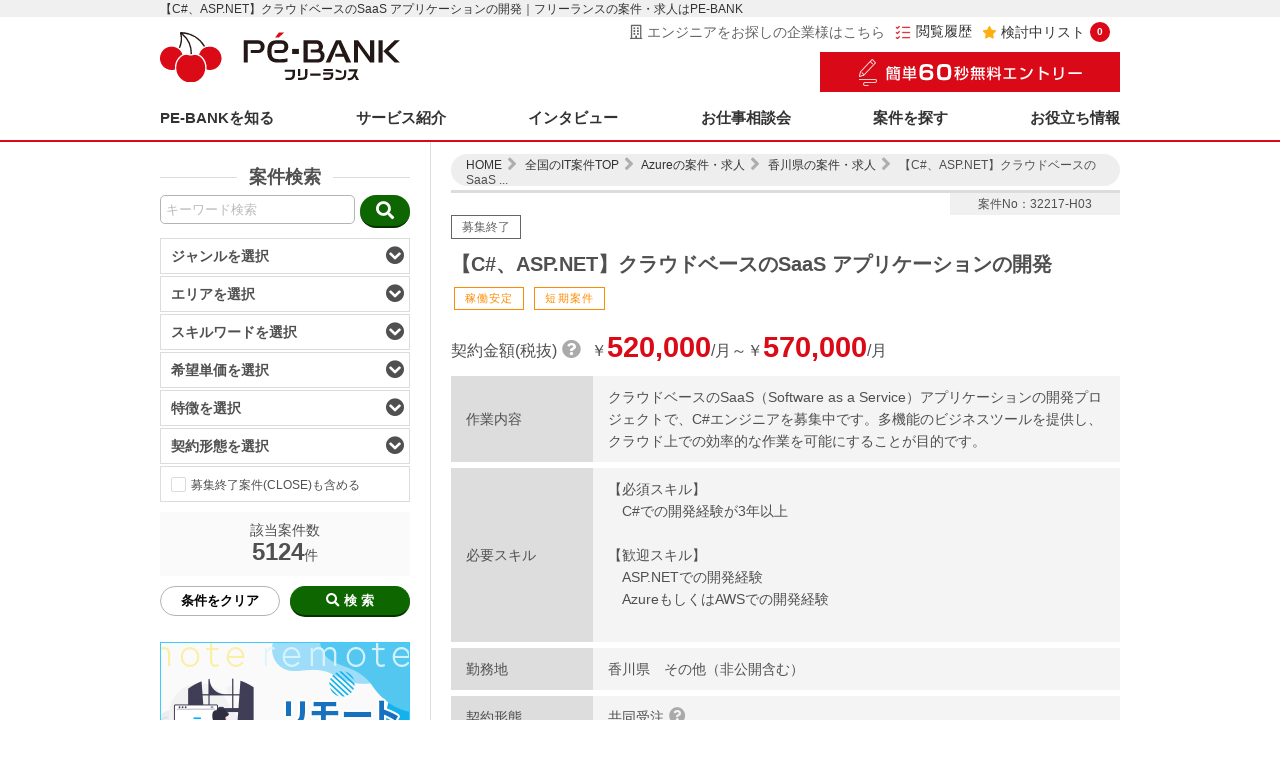

--- FILE ---
content_type: text/html; charset=UTF-8
request_url: https://pe-bank.jp/project/azure/32217-H03/
body_size: 32637
content:
<!DOCTYPE html>
<html lang="ja">
<head>
<meta charset="utf-8">
<meta http-equiv="X-UA-Compatible" content="IE=edge">
<link rel="icon" href="https://pe-bank.jp/laravel/public/favicon.ico">
<meta name="viewport" content="width=device-width,initial-scale=1.0,minimum-scale=1.0">
<meta name="format-detection" content="telephone=no,address=no,email=no">
<meta name="csrf-token" content="UmUHgL287ZXLyPnllp1biiQKCeGcycvseDPFtYvg">

<meta name="description" content="【C#、ASP.NET】クラウドベースのSaaS アプリケーションの開発。フリーランスを全国主要12都市(札幌・仙台・東京・横浜・名古屋・京都・大阪・神戸・岡山・広島・福岡・北九州)で支援する「PE-BANK」。平均年収800万円以上の裏付けは報酬額の8〜15%の明確な低マージン。Web系を中心に毎月1000件以上の案件を紹介。">


<!-- Google Tag Manager -->
<noscript><iframe src="https://www.googletagmanager.com/ns.html?id=GTM-MTK2NTN"
height="0" width="0" style="display:none;visibility:hidden"></iframe></noscript>

<script>(function(w,d,s,l,i){w[l]=w[l]||[];w[l].push({'gtm.start':
new Date().getTime(),event:'gtm.js'});var f=d.getElementsByTagName(s)[0],
j=d.createElement(s),dl=l!='dataLayer'?'&l='+l:'';j.async=true;j.src=
'https://www.googletagmanager.com/gtm.js?id='+i+dl;f.parentNode.insertBefore(j,f);
})(window,document,'script','dataLayer','GTM-MTK2NTN');</script>
<!-- End Google Tag Manager -->
 <!-- Yahoo Tag Manager -->
<script id="tagjs" type="text/javascript">
  (function () {
    var tagjs = document.createElement("script");
    var s = document.getElementsByTagName("script")[0];
    tagjs.async = true;
    tagjs.src = "//s.yjtag.jp/tag.js#site=L391qa2";
    s.parentNode.insertBefore(tagjs, s);
  }());
</script>
<noscript>
  <iframe src="//b.yjtag.jp/iframe?c=L391qa2" width="1" height="1" frameborder="0" scrolling="no" marginheight="0" marginwidth="0"></iframe>
</noscript>
<!-- Yahoo Tag Manager -->
 
 
<link rel="canonical" href="https://pe-bank.jp/project/azure/32217-H03/">

<title>
    【C#、ASP.NET】クラウドベースのSaaS アプリケーションの開発｜ITフリーランスエンジニアの案件・求人はＰＥ－ＢＡＮＫ</title>

<link rel="stylesheet" href="https://pe-bank.jp/laravel/public/wordpress/wp-content/themes/vanilla/style.css">
<link rel="stylesheet" href="https://pe-bank.jp/laravel/public/css/project/common.min.css?20190830">
<link rel="stylesheet" href="https://pe-bank.jp/laravel/public/css/project/work.min.css?20190612">
<link rel="stylesheet" href="https://pe-bank.jp/laravel/public/css/project/modal_search.css">
<link rel="stylesheet" href="https://pe-bank.jp/laravel/public/css/project/modal_pending.css?20190612">

<!--フォント-->
<link rel="stylesheet" href="https://use.fontawesome.com/releases/v5.4.1/css/all.css" integrity="sha384-5sAR7xN1Nv6T6+dT2mhtzEpVJvfS3NScPQTrOxhwjIuvcA67KV2R5Jz6kr4abQsz" crossorigin="anonymous">

<!--スクリプト-->
<script src="https://pe-bank.jp/laravel/public/wordpress/wp-includes/js/jquery/jquery.js?ver=3.7.1"></script>
<script src="https://pe-bank.jp/laravel/public/js/project/project_common.js?20181204"></script>
<script src="https://pe-bank.jp/laravel/public/js/project/jquery_scroll.js"></script>
<script src="https://pe-bank.jp/laravel/public/js/project/jquery_modal_search.js"></script>
<script src="https://pe-bank.jp/laravel/public/js/project/jquery_other.js?20190228"></script>
<script src="https://pe-bank.jp/laravel/public/js/project/jquery_ellipsis.js"></script>
<script src="https://pe-bank.jp/laravel/public/js/project/jquery_tooltip.js"></script>
<script src="https://pe-bank.jp/laravel/public/js/project/jquery.cookie.js"></script>
<script src="https://pe-bank.jp/laravel/public/js/project/pebank.as.js"></script>
<script src="https://pe-bank.jp/laravel/public/js/project/favorite.as.js"></script>
<script src="https://pe-bank.jp/laravel/public/js/project/search.as.js"></script>
<script src="https://pe-bank.jp/laravel/public/js/project/auto_complete.as.js?20181205"></script>

 
<link rel="stylesheet" href="https://pe-bank.jp/laravel/public/wordpress/wp-content/themes/vanilla/css/swiper.min.css"/>
<link href="https://pe-bank.jp/laravel/public/css/project/project_new.css" rel="stylesheet">
<script type="text/javascript" src="https://pe-bank.jp/laravel/public/wordpress/wp-content/themes/vanilla/js/swiper.min.js"></script>
<script type="text/javascript" src="https://pe-bank.jp/laravel/public/js/project/project_new.js"></script>
<script type="text/javascript" src="https://ast.red.asp.appirits.com/javascripts/services/pebank/as_beacon.all.min.js"></script>

</head>
<body id="top">

<!---->
<div id="allCts">

	<header>
		<!---->
		<div id="copy">
			<h1 class="wrap r2018">
				【C#、ASP.NET】クラウドベースのSaaS アプリケーションの開発｜フリーランスの案件・求人はPE-BANK			</h1>
		</div>
		<div class="wrap">
			<ul id="headerCts">
				<li><a href="/"><img src="https://pe-bank.jp/laravel/public/img/common/logo.svg?20220106" alt="Pe-BANKフリーランス"/></a></li>
				<li>
					<div id="pcHeaderCts">
						<a href="https://pe-bank.co.jp/company_contact/" class="contact_client work_scroll-hide" target="_blank"><i class="far fa-building"></i>エンジニアをお探しの企業様はこちら</a>
						<a href="/project/history/" class="history"><img src="https://pe-bank.jp/laravel/public/img/common/icon_history.png">閲覧履歴</a>
						<a href="/project/keeplist/" class="pendingCount"><i class="fa fa-star" aria-hidden="true"></i>検討中リスト<span class="as_favorite-count"></span></a>
						<a href="/entry/" class="work_scroll-show header_entry"><img src="https://pe-bank.jp/laravel/public/img/common/btn_entry.png" alt="無料個別相談会"></a>
					</div>
					<div class="header_entry work_scroll-hide">
						<a href="/entry/">
							<img src="https://pe-bank.jp/laravel/public/img/common/btn_entry.png" alt="無料個別相談会">
						</a>
					</div>
					<ul id="spHeaderBtn">
						<li>
							<a class="modalOpen">
								<img src="https://pe-bank.jp/laravel/public/img/common/btn_sp_search.svg" alt="案件検索"/>
							</a>
						</li>
						<li>
							<span class="as_favorite-count"></span>
							<a href="/project/keeplist/">
								<img src="https://pe-bank.jp/laravel/public/img/common/btn_sp_kento.svg" alt="検討中"/>
							</a>
						</li>
						<li>
							<img id="sp_menu-btn" src="https://pe-bank.jp/laravel/public/img/common/btn_sp_menu.svg" alt="MENU"/>
						</li>
					</ul>
				</li>
			</ul>

			<div class="work_scroll-hide">
							<nav>
				<ul class="pcNavi">
					<li class="full_width">
						<a href="#">PE-BANKを知る</a>
						<div class="menu_dropdown">
							<div class="wrap">
								<div class="column columnName">PE-BANKを知る<br><small>ABOUT PE-BANK</small></div>
								<ul class="column">
									<li><a href="/service/">PE-BANKを知る TOP</a></li>
									<li><a href="/service/pebank/">PE-BANKの考え</a></li>
									<li><a href="/service/numbers/">数字で見るPE-BANK</a></li>
									<li><a href="/service/working-place/">地方で働くならPe-BANKフリーランス</a></li>
								</ul>
							</div>
						</div><!-- /.menu_dropdown -->
					</li>
					<li class="full_width">
						<a href="#">サービス紹介</a>
						<div class="menu_dropdown">
							<div class="wrap">
								<div class="column columnName">サービス紹介<br><small>SERVICE</small></div>
								<ul class="column">
									<li><a href="/service/tousya/">Pe-BANKフリーランスご利用のメリット</a></li>
									<li><a href="/service/eigyoudaikou/">営業代行</a></li>
									<li><a href="/service/jimudaikou/">事務代行</a></li>
									<li><a href="/service/support/">Pe-BANKフリーランスの充実サポート</a></li>
									<li><a href="/service/support/fitr/">確定申告サポート</a></li>
									<li><a href="/service/support/welfare/">充実の福利厚生</a></li>
									<li><a href="/service/support/reskilling/">教育サポート</a></li>
								</ul>
								<ul class="column">
									<li><a href="/service/keiyaku/">契約と手数料について</a></li>
									<li><a href="/service/nagare/">エントリー後の流れ</a></li>
									<li><a href="/service/haken/">派遣で働くならPe-BANKキャリア</a></li>
									<li><a href="/service/style/">常駐型と在宅型案件の違いについて</a></li>
									<li><a href="/service/closed/">非公開案件について</a></li>
									<li><a href="/service/aboutengineer/">適正な請負</a></li>
									<li><a href="/service/shitsumon/">よくあるご質問</a></li>
								</ul>
							</div>
						</div><!-- /.menu_dropdown -->
					</li>
					<li class="full_width">
						<a href="/service/interview/">インタビュー</a>
						<div class="menu_dropdown">
							<div class="wrap">
								<div class="column columnName">インタビュー<br><small>INTERVIEW</small></div>
								<ul class="column">
									<!-- <li><a href="/service/eigyou/">営業担当インタビュー</a></li> -->
									<li><a href="/service/interview/engineer/">エンジニアインタビュー</a></li>
								</ul>
							</div>
						</div><!-- /.menu_dropdown -->
					</li>
					<li><a href="/fair/kanto/">お仕事相談会</a></li>
					<li><a href="/project/">案件を探す</a></li>
					<li class="full_width">
						<a href="#">お役立ち情報</a>
						<div class="menu_dropdown">
							<div class="wrap">
								<div class="column columnName column_right">お役立ち情報<br><small>INFORMATION</small></div>
								<ul class="column">
									<li><a href="/guide/">独立ガイド</a></li>
									<li><a href="/guide/event/">イベント一覧</a></li>
									<li><a href="/guide/report/">レポート一覧</a></li>
									<li><a href="/guide/column/">コラム一覧</a></li>
								</ul>
							</div>
						</div><!-- /.menu_dropdown -->
					</li>
					<li class="sp">
						<a href="/entry/">
							<img src="/wordpress/project/img/common/btn_entry.png" alt="無料個別相談会">
						</a>
					</li>
					<li class="sp">
						<a href="//pe-bank.co.jp">
							運営会社
						</a>
					</li>
					<li class="sp">
						<a href="/company/privacy/">
							個人情報保護方針
						</a>
					</li>
					<li class="sp">
						<a href="/company/security/">
							情報セキュリティに対する取り組み
						</a>
					</li>
					<li class="sp">
						<a href="/contact/checkout/">
							お問い合わせ
						</a>
					</li>
					<li class="sp">
						<a href="/project/recommend/">
							おすすめキーワード
						</a>
					</li>
					<li class="sp icon_social">
						<a href="//twitter.com/ProEngineerBank" target="_blank"><i class="fab fa-twitter-square"></i></a>
						<a href="//www.facebook.com/pe-bank.jp" target="_blank"><i class="fab fa-facebook-square"></i></a>
				</li>
				</ul>
			</nav>			</div>

			<!--wrap閉じタグ↓-->
		</div>
	</header>
	<main class="r2018">
	<!--**********コンテンツ**********-->
<div class="wrap">

  <!---->
  <ul id="divisiotnCtsWrap">

    <!--**********左コンテンツ**********-->
    <li class="reqTotalCnt">

      <!--/////検索メニュー/////-->
      <div>
    <p class="projectSearchTtl">
      案件検索
    </p>


    <form action="https://pe-bank.jp/project/search/" method="get" id="searchMenu" class="pc" onSubmit="return checkKeyword(this)">

    <!--/////キーワード検索/////-->
    <ul class="projectSearchBoxWrap">
      <li>
        <input type="text" name="keyword" value="" placeholder="キーワード検索" class="inputCts as_keyword" maxlength="100" autocomplete="off">
        <ul class="as_autocomplete">
        </ul>
      </li>
      <li>
        <button type="submit" class="btnCts searchBtn">
          <i class="fa fa-search" aria-hidden="true"></i>
        </button>
      </li>
    </ul>
    <!--/////選択検索/////-->
    <dl class="acoCts projectSearch">
      <!--box-->
                        <dt>
              ジャンルを選択<i class="fa fa-chevron-circle-down" aria-hidden="true"></i>
      </dt>
      <dd>
        <div>
                  <label>
            <input type="checkbox" class="checkBox" name="genre[]" value="1"/>
            <span>Webアプリ開発</span>
          </label>
                  <label>
            <input type="checkbox" class="checkBox" name="genre[]" value="2"/>
            <span>業務アプリ開発</span>
          </label>
                  <label>
            <input type="checkbox" class="checkBox" name="genre[]" value="3"/>
            <span>インフラ/運用/基盤系</span>
          </label>
                  <label>
            <input type="checkbox" class="checkBox" name="genre[]" value="4"/>
            <span>PM/PMO/コンサル等</span>
          </label>
                  <label>
            <input type="checkbox" class="checkBox" name="genre[]" value="5"/>
            <span>汎用機系</span>
          </label>
                  <label>
            <input type="checkbox" class="checkBox" name="genre[]" value="6"/>
            <span>組込系/制御系</span>
          </label>
                </div>
      </dd>


      <!--box-->
                        <dt class="acoParents">
              エリアを選択<i class="fa fa-chevron-circle-down" aria-hidden="true"></i>
      </dt>
      <dd>
                      <!--子-->
        <dl class="acoCts projectSearch">
          <dt class="acoChildren areaAll">
            <label>
              <input type="checkbox" class="checkBox" data-class="allCheck" />
              <span>フルリモート</span>
            </label>
            <span><i class="fas fa-angle-down"></i></span>
          </dt>
          <dd>
            <!--孫-->
            <dl class="acoCts projectSearch">
                                        <dt class="areaChildren">
                <label>
                  <input type="checkbox" class="checkBox" data-class="allCheck" id="allCheck_48" />
                  <span>フルリモート</span>
                </label>
                <span><i class="fas fa-angle-down"></i></span>
              </dt>
              <dd>
                <div class="areaCheckWrap">
                  <div id="area48">
                                        <label>
                      <input type="checkbox" class="checkBox" data-pref="48" name="area[]" value="0548010" />
                                            <span>フルリモート</span>
                    </label>
                                      </div>
                </div>
              </dd>
                          <!--孫閉じタグ↓-->
            </dl>
          </dd>
          <!--子閉じタグ↓-->
        </dl>
                      <!--子-->
        <dl class="acoCts projectSearch">
          <dt class="acoChildren areaAll">
            <label>
              <input type="checkbox" class="checkBox" data-class="allCheck" />
              <span>北海道・東北</span>
            </label>
            <span><i class="fas fa-angle-down"></i></span>
          </dt>
          <dd>
            <!--孫-->
            <dl class="acoCts projectSearch">
                                        <dt class="areaChildren">
                <label>
                  <input type="checkbox" class="checkBox" data-class="allCheck" id="allCheck_01" />
                  <span>北海道</span>
                </label>
                <span><i class="fas fa-angle-down"></i></span>
              </dt>
              <dd>
                <div class="areaCheckWrap">
                  <div id="area01">
                                        <label>
                      <input type="checkbox" class="checkBox" data-pref="01" name="area[]" value="1001010" />
                                            <span>札幌市　札幌駅・大通エリア</span>
                    </label>
                                        <label>
                      <input type="checkbox" class="checkBox" data-pref="01" name="area[]" value="1001020" />
                                            <span>札幌市　その他（非公開含む）</span>
                    </label>
                                        <label>
                      <input type="checkbox" class="checkBox" data-pref="01" name="area[]" value="1001030" />
                                            <span>函館市</span>
                    </label>
                                      </div>
                </div>
              </dd>
                                        <dt class="areaChildren">
                <label>
                  <input type="checkbox" class="checkBox" data-class="allCheck" id="allCheck_03" />
                  <span>岩手県</span>
                </label>
                <span><i class="fas fa-angle-down"></i></span>
              </dt>
              <dd>
                <div class="areaCheckWrap">
                  <div id="area03">
                                        <label>
                      <input type="checkbox" class="checkBox" data-pref="03" name="area[]" value="1003010" />
                                            <span>盛岡市</span>
                    </label>
                                      </div>
                </div>
              </dd>
                                        <dt class="areaChildren">
                <label>
                  <input type="checkbox" class="checkBox" data-class="allCheck" id="allCheck_04" />
                  <span>宮城県</span>
                </label>
                <span><i class="fas fa-angle-down"></i></span>
              </dt>
              <dd>
                <div class="areaCheckWrap">
                  <div id="area04">
                                        <label>
                      <input type="checkbox" class="checkBox" data-pref="04" name="area[]" value="1004010" />
                                            <span>仙台市　仙台駅東口エリア</span>
                    </label>
                                        <label>
                      <input type="checkbox" class="checkBox" data-pref="04" name="area[]" value="1004020" />
                                            <span>仙台市　仙台駅西口エリア</span>
                    </label>
                                        <label>
                      <input type="checkbox" class="checkBox" data-pref="04" name="area[]" value="1004030" />
                                            <span>仙台市　一番町エリア</span>
                    </label>
                                        <label>
                      <input type="checkbox" class="checkBox" data-pref="04" name="area[]" value="1004040" />
                                            <span>仙台市　勾当台公園エリア</span>
                    </label>
                                        <label>
                      <input type="checkbox" class="checkBox" data-pref="04" name="area[]" value="1004060" />
                                            <span>仙台市　その他（非公開含む）</span>
                    </label>
                                        <label>
                      <input type="checkbox" class="checkBox" data-pref="04" name="area[]" value="1004200" />
                                            <span>宮城県　その他（非公開含む）</span>
                    </label>
                                      </div>
                </div>
              </dd>
                                        <dt class="areaChildren">
                <label>
                  <input type="checkbox" class="checkBox" data-class="allCheck" id="allCheck_07" />
                  <span>福島県</span>
                </label>
                <span><i class="fas fa-angle-down"></i></span>
              </dt>
              <dd>
                <div class="areaCheckWrap">
                  <div id="area07">
                                        <label>
                      <input type="checkbox" class="checkBox" data-pref="07" name="area[]" value="1007030" />
                                            <span>郡山市</span>
                    </label>
                                        <label>
                      <input type="checkbox" class="checkBox" data-pref="07" name="area[]" value="1007050" />
                                            <span>白河市</span>
                    </label>
                                      </div>
                </div>
              </dd>
                          <!--孫閉じタグ↓-->
            </dl>
          </dd>
          <!--子閉じタグ↓-->
        </dl>
                      <!--子-->
        <dl class="acoCts projectSearch">
          <dt class="acoChildren areaAll">
            <label>
              <input type="checkbox" class="checkBox" data-class="allCheck" />
              <span>関東</span>
            </label>
            <span><i class="fas fa-angle-down"></i></span>
          </dt>
          <dd>
            <!--孫-->
            <dl class="acoCts projectSearch">
                                        <dt class="areaChildren">
                <label>
                  <input type="checkbox" class="checkBox" data-class="allCheck" id="allCheck_08" />
                  <span>茨城県</span>
                </label>
                <span><i class="fas fa-angle-down"></i></span>
              </dt>
              <dd>
                <div class="areaCheckWrap">
                  <div id="area08">
                                        <label>
                      <input type="checkbox" class="checkBox" data-pref="08" name="area[]" value="2008030" />
                                            <span>土浦市</span>
                    </label>
                                        <label>
                      <input type="checkbox" class="checkBox" data-pref="08" name="area[]" value="2008070" />
                                            <span>龍ケ崎市</span>
                    </label>
                                        <label>
                      <input type="checkbox" class="checkBox" data-pref="08" name="area[]" value="2008170" />
                                            <span>ひたちなか市</span>
                    </label>
                                      </div>
                </div>
              </dd>
                                        <dt class="areaChildren">
                <label>
                  <input type="checkbox" class="checkBox" data-class="allCheck" id="allCheck_09" />
                  <span>栃木県</span>
                </label>
                <span><i class="fas fa-angle-down"></i></span>
              </dt>
              <dd>
                <div class="areaCheckWrap">
                  <div id="area09">
                                        <label>
                      <input type="checkbox" class="checkBox" data-pref="09" name="area[]" value="2009150" />
                                            <span>栃木県　その他（非公開含む）</span>
                    </label>
                                      </div>
                </div>
              </dd>
                                        <dt class="areaChildren">
                <label>
                  <input type="checkbox" class="checkBox" data-class="allCheck" id="allCheck_10" />
                  <span>群馬県</span>
                </label>
                <span><i class="fas fa-angle-down"></i></span>
              </dt>
              <dd>
                <div class="areaCheckWrap">
                  <div id="area10">
                                        <label>
                      <input type="checkbox" class="checkBox" data-pref="10" name="area[]" value="2010010" />
                                            <span>前橋市</span>
                    </label>
                                        <label>
                      <input type="checkbox" class="checkBox" data-pref="10" name="area[]" value="2010050" />
                                            <span>太田市</span>
                    </label>
                                      </div>
                </div>
              </dd>
                                        <dt class="areaChildren">
                <label>
                  <input type="checkbox" class="checkBox" data-class="allCheck" id="allCheck_11" />
                  <span>埼玉県</span>
                </label>
                <span><i class="fas fa-angle-down"></i></span>
              </dt>
              <dd>
                <div class="areaCheckWrap">
                  <div id="area11">
                                        <label>
                      <input type="checkbox" class="checkBox" data-pref="11" name="area[]" value="2011010" />
                                            <span>さいたま市</span>
                    </label>
                                        <label>
                      <input type="checkbox" class="checkBox" data-pref="11" name="area[]" value="2011020" />
                                            <span>川越市</span>
                    </label>
                                        <label>
                      <input type="checkbox" class="checkBox" data-pref="11" name="area[]" value="2011200" />
                                            <span>蕨市</span>
                    </label>
                                        <label>
                      <input type="checkbox" class="checkBox" data-pref="11" name="area[]" value="2011230" />
                                            <span>朝霞市</span>
                    </label>
                                        <label>
                      <input type="checkbox" class="checkBox" data-pref="11" name="area[]" value="2011250" />
                                            <span>和光市</span>
                    </label>
                                        <label>
                      <input type="checkbox" class="checkBox" data-pref="11" name="area[]" value="2011260" />
                                            <span>新座市</span>
                    </label>
                                        <label>
                      <input type="checkbox" class="checkBox" data-pref="11" name="area[]" value="2011420" />
                                            <span>埼玉県　その他（非公開含む）</span>
                    </label>
                                      </div>
                </div>
              </dd>
                                        <dt class="areaChildren">
                <label>
                  <input type="checkbox" class="checkBox" data-class="allCheck" id="allCheck_12" />
                  <span>千葉県</span>
                </label>
                <span><i class="fas fa-angle-down"></i></span>
              </dt>
              <dd>
                <div class="areaCheckWrap">
                  <div id="area12">
                                        <label>
                      <input type="checkbox" class="checkBox" data-pref="12" name="area[]" value="2012010" />
                                            <span>千葉市</span>
                    </label>
                                        <label>
                      <input type="checkbox" class="checkBox" data-pref="12" name="area[]" value="2012040" />
                                            <span>船橋市</span>
                    </label>
                                        <label>
                      <input type="checkbox" class="checkBox" data-pref="12" name="area[]" value="2012070" />
                                            <span>松戸市</span>
                    </label>
                                        <label>
                      <input type="checkbox" class="checkBox" data-pref="12" name="area[]" value="2012110" />
                                            <span>佐倉市</span>
                    </label>
                                        <label>
                      <input type="checkbox" class="checkBox" data-pref="12" name="area[]" value="2012150" />
                                            <span>柏市</span>
                    </label>
                                        <label>
                      <input type="checkbox" class="checkBox" data-pref="12" name="area[]" value="2012160" />
                                            <span>市原市</span>
                    </label>
                                        <label>
                      <input type="checkbox" class="checkBox" data-pref="12" name="area[]" value="2012190" />
                                            <span>我孫子市</span>
                    </label>
                                        <label>
                      <input type="checkbox" class="checkBox" data-pref="12" name="area[]" value="2012220" />
                                            <span>君津市</span>
                    </label>
                                        <label>
                      <input type="checkbox" class="checkBox" data-pref="12" name="area[]" value="2012280" />
                                            <span>印西市</span>
                    </label>
                                        <label>
                      <input type="checkbox" class="checkBox" data-pref="12" name="area[]" value="2012370" />
                                            <span>千葉県　その他（非公開含む）</span>
                    </label>
                                      </div>
                </div>
              </dd>
                                        <dt class="areaChildren">
                <label>
                  <input type="checkbox" class="checkBox" data-class="allCheck" id="allCheck_13" />
                  <span>東京都</span>
                </label>
                <span><i class="fas fa-angle-down"></i></span>
              </dt>
              <dd>
                <div class="areaCheckWrap">
                  <div id="area13">
                                        <label>
                      <input type="checkbox" class="checkBox" data-pref="13" name="area[]" value="2013010" />
                                            <span>六本木・麻布・赤坂エリア</span>
                    </label>
                                        <label>
                      <input type="checkbox" class="checkBox" data-pref="13" name="area[]" value="2013020" />
                                            <span>品川・三田・浜松町エリア</span>
                    </label>
                                        <label>
                      <input type="checkbox" class="checkBox" data-pref="13" name="area[]" value="2013030" />
                                            <span>渋谷・原宿・代官山エリア</span>
                    </label>
                                        <label>
                      <input type="checkbox" class="checkBox" data-pref="13" name="area[]" value="2013040" />
                                            <span>恵比寿・中目黒・目黒エリア</span>
                    </label>
                                        <label>
                      <input type="checkbox" class="checkBox" data-pref="13" name="area[]" value="2013050" />
                                            <span>上野・日暮里・御徒町エリア</span>
                    </label>
                                        <label>
                      <input type="checkbox" class="checkBox" data-pref="13" name="area[]" value="2013060" />
                                            <span>新宿・代々木・大久保エリア</span>
                    </label>
                                        <label>
                      <input type="checkbox" class="checkBox" data-pref="13" name="area[]" value="2013070" />
                                            <span>池袋・高田馬場・目白エリア</span>
                    </label>
                                        <label>
                      <input type="checkbox" class="checkBox" data-pref="13" name="area[]" value="2013080" />
                                            <span>市ヶ谷・飯田橋・四谷エリア</span>
                    </label>
                                        <label>
                      <input type="checkbox" class="checkBox" data-pref="13" name="area[]" value="2013090" />
                                            <span>高円寺・荻窪・中野エリア</span>
                    </label>
                                        <label>
                      <input type="checkbox" class="checkBox" data-pref="13" name="area[]" value="2013100" />
                                            <span>下北沢・笹塚・明大前エリア</span>
                    </label>
                                        <label>
                      <input type="checkbox" class="checkBox" data-pref="13" name="area[]" value="2013110" />
                                            <span>三軒茶屋・世田谷・池尻大橋エリア</span>
                    </label>
                                        <label>
                      <input type="checkbox" class="checkBox" data-pref="13" name="area[]" value="2013120" />
                                            <span>銀座・京橋・有楽町エリア</span>
                    </label>
                                        <label>
                      <input type="checkbox" class="checkBox" data-pref="13" name="area[]" value="2013130" />
                                            <span>東京・日本橋・大手町エリア</span>
                    </label>
                                        <label>
                      <input type="checkbox" class="checkBox" data-pref="13" name="area[]" value="2013140" />
                                            <span>神保町・水道橋・九段下エリア</span>
                    </label>
                                        <label>
                      <input type="checkbox" class="checkBox" data-pref="13" name="area[]" value="2013150" />
                                            <span>秋葉原・神田・御茶ノ水エリア</span>
                    </label>
                                        <label>
                      <input type="checkbox" class="checkBox" data-pref="13" name="area[]" value="2013160" />
                                            <span>五反田・大崎エリア</span>
                    </label>
                                        <label>
                      <input type="checkbox" class="checkBox" data-pref="13" name="area[]" value="2013170" />
                                            <span>23区　その他（非公開含む）</span>
                    </label>
                                        <label>
                      <input type="checkbox" class="checkBox" data-pref="13" name="area[]" value="2013180" />
                                            <span>八王子市</span>
                    </label>
                                        <label>
                      <input type="checkbox" class="checkBox" data-pref="13" name="area[]" value="2013190" />
                                            <span>立川市</span>
                    </label>
                                        <label>
                      <input type="checkbox" class="checkBox" data-pref="13" name="area[]" value="2013200" />
                                            <span>武蔵野市</span>
                    </label>
                                        <label>
                      <input type="checkbox" class="checkBox" data-pref="13" name="area[]" value="2013210" />
                                            <span>三鷹市</span>
                    </label>
                                        <label>
                      <input type="checkbox" class="checkBox" data-pref="13" name="area[]" value="2013220" />
                                            <span>青梅市</span>
                    </label>
                                        <label>
                      <input type="checkbox" class="checkBox" data-pref="13" name="area[]" value="2013230" />
                                            <span>府中市</span>
                    </label>
                                        <label>
                      <input type="checkbox" class="checkBox" data-pref="13" name="area[]" value="2013240" />
                                            <span>昭島市</span>
                    </label>
                                        <label>
                      <input type="checkbox" class="checkBox" data-pref="13" name="area[]" value="2013250" />
                                            <span>調布市</span>
                    </label>
                                        <label>
                      <input type="checkbox" class="checkBox" data-pref="13" name="area[]" value="2013260" />
                                            <span>町田市</span>
                    </label>
                                        <label>
                      <input type="checkbox" class="checkBox" data-pref="13" name="area[]" value="2013280" />
                                            <span>小平市</span>
                    </label>
                                        <label>
                      <input type="checkbox" class="checkBox" data-pref="13" name="area[]" value="2013290" />
                                            <span>日野市</span>
                    </label>
                                        <label>
                      <input type="checkbox" class="checkBox" data-pref="13" name="area[]" value="2013300" />
                                            <span>東村山市</span>
                    </label>
                                        <label>
                      <input type="checkbox" class="checkBox" data-pref="13" name="area[]" value="2013310" />
                                            <span>国分寺市</span>
                    </label>
                                        <label>
                      <input type="checkbox" class="checkBox" data-pref="13" name="area[]" value="2013320" />
                                            <span>国立市</span>
                    </label>
                                        <label>
                      <input type="checkbox" class="checkBox" data-pref="13" name="area[]" value="2013370" />
                                            <span>東久留米市</span>
                    </label>
                                        <label>
                      <input type="checkbox" class="checkBox" data-pref="13" name="area[]" value="2013390" />
                                            <span>多摩市</span>
                    </label>
                                        <label>
                      <input type="checkbox" class="checkBox" data-pref="13" name="area[]" value="2013410" />
                                            <span>羽村市</span>
                    </label>
                                        <label>
                      <input type="checkbox" class="checkBox" data-pref="13" name="area[]" value="2013430" />
                                            <span>西東京市</span>
                    </label>
                                        <label>
                      <input type="checkbox" class="checkBox" data-pref="13" name="area[]" value="2013440" />
                                            <span>東京都　その他（非公開含む）</span>
                    </label>
                                      </div>
                </div>
              </dd>
                                        <dt class="areaChildren">
                <label>
                  <input type="checkbox" class="checkBox" data-class="allCheck" id="allCheck_14" />
                  <span>神奈川県</span>
                </label>
                <span><i class="fas fa-angle-down"></i></span>
              </dt>
              <dd>
                <div class="areaCheckWrap">
                  <div id="area14">
                                        <label>
                      <input type="checkbox" class="checkBox" data-pref="14" name="area[]" value="2014010" />
                                            <span>横浜市　横浜駅エリア</span>
                    </label>
                                        <label>
                      <input type="checkbox" class="checkBox" data-pref="14" name="area[]" value="2014020" />
                                            <span>横浜市　関内・桜木町エリア</span>
                    </label>
                                        <label>
                      <input type="checkbox" class="checkBox" data-pref="14" name="area[]" value="2014030" />
                                            <span>横浜市　みなとみらいエリア</span>
                    </label>
                                        <label>
                      <input type="checkbox" class="checkBox" data-pref="14" name="area[]" value="2014040" />
                                            <span>横浜市　新横浜エリア</span>
                    </label>
                                        <label>
                      <input type="checkbox" class="checkBox" data-pref="14" name="area[]" value="2014050" />
                                            <span>横浜市　その他（非公開含む）</span>
                    </label>
                                        <label>
                      <input type="checkbox" class="checkBox" data-pref="14" name="area[]" value="2014060" />
                                            <span>川崎市　川崎駅エリア</span>
                    </label>
                                        <label>
                      <input type="checkbox" class="checkBox" data-pref="14" name="area[]" value="2014070" />
                                            <span>川崎市　新川崎・武蔵小杉エリア</span>
                    </label>
                                        <label>
                      <input type="checkbox" class="checkBox" data-pref="14" name="area[]" value="2014080" />
                                            <span>川崎市　その他（非公開含む）</span>
                    </label>
                                        <label>
                      <input type="checkbox" class="checkBox" data-pref="14" name="area[]" value="2014090" />
                                            <span>相模原市</span>
                    </label>
                                        <label>
                      <input type="checkbox" class="checkBox" data-pref="14" name="area[]" value="2014100" />
                                            <span>横須賀市</span>
                    </label>
                                        <label>
                      <input type="checkbox" class="checkBox" data-pref="14" name="area[]" value="2014120" />
                                            <span>鎌倉市</span>
                    </label>
                                        <label>
                      <input type="checkbox" class="checkBox" data-pref="14" name="area[]" value="2014130" />
                                            <span>藤沢市</span>
                    </label>
                                        <label>
                      <input type="checkbox" class="checkBox" data-pref="14" name="area[]" value="2014190" />
                                            <span>厚木市</span>
                    </label>
                                        <label>
                      <input type="checkbox" class="checkBox" data-pref="14" name="area[]" value="2014210" />
                                            <span>伊勢原市</span>
                    </label>
                                        <label>
                      <input type="checkbox" class="checkBox" data-pref="14" name="area[]" value="2014220" />
                                            <span>海老名市</span>
                    </label>
                                        <label>
                      <input type="checkbox" class="checkBox" data-pref="14" name="area[]" value="2014260" />
                                            <span>神奈川県　その他（非公開含む）</span>
                    </label>
                                      </div>
                </div>
              </dd>
                          <!--孫閉じタグ↓-->
            </dl>
          </dd>
          <!--子閉じタグ↓-->
        </dl>
                      <!--子-->
        <dl class="acoCts projectSearch">
          <dt class="acoChildren areaAll">
            <label>
              <input type="checkbox" class="checkBox" data-class="allCheck" />
              <span>中部</span>
            </label>
            <span><i class="fas fa-angle-down"></i></span>
          </dt>
          <dd>
            <!--孫-->
            <dl class="acoCts projectSearch">
                                        <dt class="areaChildren">
                <label>
                  <input type="checkbox" class="checkBox" data-class="allCheck" id="allCheck_18" />
                  <span>福井県</span>
                </label>
                <span><i class="fas fa-angle-down"></i></span>
              </dt>
              <dd>
                <div class="areaCheckWrap">
                  <div id="area18">
                                        <label>
                      <input type="checkbox" class="checkBox" data-pref="18" name="area[]" value="3018010" />
                                            <span>福井市</span>
                    </label>
                                        <label>
                      <input type="checkbox" class="checkBox" data-pref="18" name="area[]" value="3018060" />
                                            <span>鯖江市</span>
                    </label>
                                      </div>
                </div>
              </dd>
                                        <dt class="areaChildren">
                <label>
                  <input type="checkbox" class="checkBox" data-class="allCheck" id="allCheck_20" />
                  <span>長野県</span>
                </label>
                <span><i class="fas fa-angle-down"></i></span>
              </dt>
              <dd>
                <div class="areaCheckWrap">
                  <div id="area20">
                                        <label>
                      <input type="checkbox" class="checkBox" data-pref="20" name="area[]" value="3020010" />
                                            <span>長野市</span>
                    </label>
                                      </div>
                </div>
              </dd>
                                        <dt class="areaChildren">
                <label>
                  <input type="checkbox" class="checkBox" data-class="allCheck" id="allCheck_21" />
                  <span>岐阜県</span>
                </label>
                <span><i class="fas fa-angle-down"></i></span>
              </dt>
              <dd>
                <div class="areaCheckWrap">
                  <div id="area21">
                                        <label>
                      <input type="checkbox" class="checkBox" data-pref="21" name="area[]" value="3021010" />
                                            <span>岐阜市</span>
                    </label>
                                        <label>
                      <input type="checkbox" class="checkBox" data-pref="21" name="area[]" value="3021020" />
                                            <span>大垣市</span>
                    </label>
                                        <label>
                      <input type="checkbox" class="checkBox" data-pref="21" name="area[]" value="3021120" />
                                            <span>土岐市</span>
                    </label>
                                        <label>
                      <input type="checkbox" class="checkBox" data-pref="21" name="area[]" value="3021130" />
                                            <span>各務原市</span>
                    </label>
                                        <label>
                      <input type="checkbox" class="checkBox" data-pref="21" name="area[]" value="3021220" />
                                            <span>岐阜県　その他（非公開含む）</span>
                    </label>
                                      </div>
                </div>
              </dd>
                                        <dt class="areaChildren">
                <label>
                  <input type="checkbox" class="checkBox" data-class="allCheck" id="allCheck_22" />
                  <span>静岡県</span>
                </label>
                <span><i class="fas fa-angle-down"></i></span>
              </dt>
              <dd>
                <div class="areaCheckWrap">
                  <div id="area22">
                                        <label>
                      <input type="checkbox" class="checkBox" data-pref="22" name="area[]" value="3022010" />
                                            <span>静岡市</span>
                    </label>
                                        <label>
                      <input type="checkbox" class="checkBox" data-pref="22" name="area[]" value="3022020" />
                                            <span>浜松市</span>
                    </label>
                                        <label>
                      <input type="checkbox" class="checkBox" data-pref="22" name="area[]" value="3022050" />
                                            <span>三島市</span>
                    </label>
                                        <label>
                      <input type="checkbox" class="checkBox" data-pref="22" name="area[]" value="3022100" />
                                            <span>磐田市</span>
                    </label>
                                        <label>
                      <input type="checkbox" class="checkBox" data-pref="22" name="area[]" value="3022110" />
                                            <span>焼津市</span>
                    </label>
                                        <label>
                      <input type="checkbox" class="checkBox" data-pref="22" name="area[]" value="3022240" />
                                            <span>静岡県　その他（非公開含む）</span>
                    </label>
                                      </div>
                </div>
              </dd>
                                        <dt class="areaChildren">
                <label>
                  <input type="checkbox" class="checkBox" data-class="allCheck" id="allCheck_23" />
                  <span>愛知県</span>
                </label>
                <span><i class="fas fa-angle-down"></i></span>
              </dt>
              <dd>
                <div class="areaCheckWrap">
                  <div id="area23">
                                        <label>
                      <input type="checkbox" class="checkBox" data-pref="23" name="area[]" value="3023010" />
                                            <span>名古屋市　名駅エリア</span>
                    </label>
                                        <label>
                      <input type="checkbox" class="checkBox" data-pref="23" name="area[]" value="3023020" />
                                            <span>名古屋市　伏見・丸の内エリア</span>
                    </label>
                                        <label>
                      <input type="checkbox" class="checkBox" data-pref="23" name="area[]" value="3023030" />
                                            <span>名古屋市　伏見・丸の内エリア</span>
                    </label>
                                        <label>
                      <input type="checkbox" class="checkBox" data-pref="23" name="area[]" value="3023040" />
                                            <span>名古屋市　その他（非公開含む）</span>
                    </label>
                                        <label>
                      <input type="checkbox" class="checkBox" data-pref="23" name="area[]" value="3023050" />
                                            <span>豊橋市</span>
                    </label>
                                        <label>
                      <input type="checkbox" class="checkBox" data-pref="23" name="area[]" value="3023060" />
                                            <span>岡崎市</span>
                    </label>
                                        <label>
                      <input type="checkbox" class="checkBox" data-pref="23" name="area[]" value="3023070" />
                                            <span>一宮市</span>
                    </label>
                                        <label>
                      <input type="checkbox" class="checkBox" data-pref="23" name="area[]" value="3023080" />
                                            <span>瀬戸市</span>
                    </label>
                                        <label>
                      <input type="checkbox" class="checkBox" data-pref="23" name="area[]" value="3023100" />
                                            <span>春日井市</span>
                    </label>
                                        <label>
                      <input type="checkbox" class="checkBox" data-pref="23" name="area[]" value="3023110" />
                                            <span>豊川市</span>
                    </label>
                                        <label>
                      <input type="checkbox" class="checkBox" data-pref="23" name="area[]" value="3023130" />
                                            <span>碧南市</span>
                    </label>
                                        <label>
                      <input type="checkbox" class="checkBox" data-pref="23" name="area[]" value="3023140" />
                                            <span>刈谷市</span>
                    </label>
                                        <label>
                      <input type="checkbox" class="checkBox" data-pref="23" name="area[]" value="3023150" />
                                            <span>豊田市</span>
                    </label>
                                        <label>
                      <input type="checkbox" class="checkBox" data-pref="23" name="area[]" value="3023160" />
                                            <span>安城市</span>
                    </label>
                                        <label>
                      <input type="checkbox" class="checkBox" data-pref="23" name="area[]" value="3023220" />
                                            <span>小牧市</span>
                    </label>
                                        <label>
                      <input type="checkbox" class="checkBox" data-pref="23" name="area[]" value="3023230" />
                                            <span>稲沢市</span>
                    </label>
                                        <label>
                      <input type="checkbox" class="checkBox" data-pref="23" name="area[]" value="3023250" />
                                            <span>東海市</span>
                    </label>
                                        <label>
                      <input type="checkbox" class="checkBox" data-pref="23" name="area[]" value="3023260" />
                                            <span>大府市</span>
                    </label>
                                        <label>
                      <input type="checkbox" class="checkBox" data-pref="23" name="area[]" value="3023270" />
                                            <span>知多市</span>
                    </label>
                                        <label>
                      <input type="checkbox" class="checkBox" data-pref="23" name="area[]" value="3023330" />
                                            <span>日進市</span>
                    </label>
                                        <label>
                      <input type="checkbox" class="checkBox" data-pref="23" name="area[]" value="3023340" />
                                            <span>田原市</span>
                    </label>
                                        <label>
                      <input type="checkbox" class="checkBox" data-pref="23" name="area[]" value="3023390" />
                                            <span>みよし市</span>
                    </label>
                                        <label>
                      <input type="checkbox" class="checkBox" data-pref="23" name="area[]" value="3023420" />
                                            <span>愛知県　その他（非公開含む）</span>
                    </label>
                                      </div>
                </div>
              </dd>
                                        <dt class="areaChildren">
                <label>
                  <input type="checkbox" class="checkBox" data-class="allCheck" id="allCheck_24" />
                  <span>三重県</span>
                </label>
                <span><i class="fas fa-angle-down"></i></span>
              </dt>
              <dd>
                <div class="areaCheckWrap">
                  <div id="area24">
                                        <label>
                      <input type="checkbox" class="checkBox" data-pref="24" name="area[]" value="3024010" />
                                            <span>津市</span>
                    </label>
                                        <label>
                      <input type="checkbox" class="checkBox" data-pref="24" name="area[]" value="3024020" />
                                            <span>四日市市</span>
                    </label>
                                        <label>
                      <input type="checkbox" class="checkBox" data-pref="24" name="area[]" value="3024030" />
                                            <span>伊勢市</span>
                    </label>
                                        <label>
                      <input type="checkbox" class="checkBox" data-pref="24" name="area[]" value="3024150" />
                                            <span>三重県　その他（非公開含む）</span>
                    </label>
                                      </div>
                </div>
              </dd>
                          <!--孫閉じタグ↓-->
            </dl>
          </dd>
          <!--子閉じタグ↓-->
        </dl>
                      <!--子-->
        <dl class="acoCts projectSearch">
          <dt class="acoChildren areaAll">
            <label>
              <input type="checkbox" class="checkBox" data-class="allCheck" />
              <span>関西</span>
            </label>
            <span><i class="fas fa-angle-down"></i></span>
          </dt>
          <dd>
            <!--孫-->
            <dl class="acoCts projectSearch">
                                        <dt class="areaChildren">
                <label>
                  <input type="checkbox" class="checkBox" data-class="allCheck" id="allCheck_25" />
                  <span>滋賀県</span>
                </label>
                <span><i class="fas fa-angle-down"></i></span>
              </dt>
              <dd>
                <div class="areaCheckWrap">
                  <div id="area25">
                                        <label>
                      <input type="checkbox" class="checkBox" data-pref="25" name="area[]" value="4025010" />
                                            <span>大津市</span>
                    </label>
                                        <label>
                      <input type="checkbox" class="checkBox" data-pref="25" name="area[]" value="4025020" />
                                            <span>彦根市</span>
                    </label>
                                        <label>
                      <input type="checkbox" class="checkBox" data-pref="25" name="area[]" value="4025050" />
                                            <span>草津市</span>
                    </label>
                                        <label>
                      <input type="checkbox" class="checkBox" data-pref="25" name="area[]" value="4025070" />
                                            <span>栗東市</span>
                    </label>
                                        <label>
                      <input type="checkbox" class="checkBox" data-pref="25" name="area[]" value="4025140" />
                                            <span>滋賀県　その他（非公開含む）</span>
                    </label>
                                      </div>
                </div>
              </dd>
                                        <dt class="areaChildren">
                <label>
                  <input type="checkbox" class="checkBox" data-class="allCheck" id="allCheck_26" />
                  <span>京都府</span>
                </label>
                <span><i class="fas fa-angle-down"></i></span>
              </dt>
              <dd>
                <div class="areaCheckWrap">
                  <div id="area26">
                                        <label>
                      <input type="checkbox" class="checkBox" data-pref="26" name="area[]" value="4026010" />
                                            <span>京都市　京都駅エリア</span>
                    </label>
                                        <label>
                      <input type="checkbox" class="checkBox" data-pref="26" name="area[]" value="4026020" />
                                            <span>京都市　四条・烏丸・河原町エリア</span>
                    </label>
                                        <label>
                      <input type="checkbox" class="checkBox" data-pref="26" name="area[]" value="4026030" />
                                            <span>京都市　南部エリア</span>
                    </label>
                                        <label>
                      <input type="checkbox" class="checkBox" data-pref="26" name="area[]" value="4026040" />
                                            <span>京都市　その他（非公開含む）</span>
                    </label>
                                        <label>
                      <input type="checkbox" class="checkBox" data-pref="26" name="area[]" value="4026120" />
                                            <span>向日市</span>
                    </label>
                                        <label>
                      <input type="checkbox" class="checkBox" data-pref="26" name="area[]" value="4026130" />
                                            <span>長岡京市</span>
                    </label>
                                        <label>
                      <input type="checkbox" class="checkBox" data-pref="26" name="area[]" value="4026180" />
                                            <span>木津川市</span>
                    </label>
                                        <label>
                      <input type="checkbox" class="checkBox" data-pref="26" name="area[]" value="4026190" />
                                            <span>京都府　その他（非公開含む）</span>
                    </label>
                                      </div>
                </div>
              </dd>
                                        <dt class="areaChildren">
                <label>
                  <input type="checkbox" class="checkBox" data-class="allCheck" id="allCheck_27" />
                  <span>大阪府</span>
                </label>
                <span><i class="fas fa-angle-down"></i></span>
              </dt>
              <dd>
                <div class="areaCheckWrap">
                  <div id="area27">
                                        <label>
                      <input type="checkbox" class="checkBox" data-pref="27" name="area[]" value="4027010" />
                                            <span>大阪市　大阪駅エリア</span>
                    </label>
                                        <label>
                      <input type="checkbox" class="checkBox" data-pref="27" name="area[]" value="4027020" />
                                            <span>大阪市　中之島・淀屋橋・北浜エリア</span>
                    </label>
                                        <label>
                      <input type="checkbox" class="checkBox" data-pref="27" name="area[]" value="4027030" />
                                            <span>大阪市　本町・心斎橋エリア</span>
                    </label>
                                        <label>
                      <input type="checkbox" class="checkBox" data-pref="27" name="area[]" value="4027040" />
                                            <span>大阪市　なんば・天王寺エリア</span>
                    </label>
                                        <label>
                      <input type="checkbox" class="checkBox" data-pref="27" name="area[]" value="4027050" />
                                            <span>大阪市　新大阪エリア</span>
                    </label>
                                        <label>
                      <input type="checkbox" class="checkBox" data-pref="27" name="area[]" value="4027060" />
                                            <span>大阪市　京橋・OBPエリア</span>
                    </label>
                                        <label>
                      <input type="checkbox" class="checkBox" data-pref="27" name="area[]" value="4027070" />
                                            <span>大阪市　その他（非公開含む）</span>
                    </label>
                                        <label>
                      <input type="checkbox" class="checkBox" data-pref="27" name="area[]" value="4027080" />
                                            <span>堺市</span>
                    </label>
                                        <label>
                      <input type="checkbox" class="checkBox" data-pref="27" name="area[]" value="4027100" />
                                            <span>豊中市</span>
                    </label>
                                        <label>
                      <input type="checkbox" class="checkBox" data-pref="27" name="area[]" value="4027110" />
                                            <span>池田市</span>
                    </label>
                                        <label>
                      <input type="checkbox" class="checkBox" data-pref="27" name="area[]" value="4027120" />
                                            <span>吹田市</span>
                    </label>
                                        <label>
                      <input type="checkbox" class="checkBox" data-pref="27" name="area[]" value="4027130" />
                                            <span>泉大津市</span>
                    </label>
                                        <label>
                      <input type="checkbox" class="checkBox" data-pref="27" name="area[]" value="4027140" />
                                            <span>高槻市</span>
                    </label>
                                        <label>
                      <input type="checkbox" class="checkBox" data-pref="27" name="area[]" value="4027160" />
                                            <span>守口市</span>
                    </label>
                                        <label>
                      <input type="checkbox" class="checkBox" data-pref="27" name="area[]" value="4027180" />
                                            <span>茨木市</span>
                    </label>
                                        <label>
                      <input type="checkbox" class="checkBox" data-pref="27" name="area[]" value="4027190" />
                                            <span>八尾市</span>
                    </label>
                                        <label>
                      <input type="checkbox" class="checkBox" data-pref="27" name="area[]" value="4027200" />
                                            <span>泉佐野市</span>
                    </label>
                                        <label>
                      <input type="checkbox" class="checkBox" data-pref="27" name="area[]" value="4027270" />
                                            <span>箕面市</span>
                    </label>
                                        <label>
                      <input type="checkbox" class="checkBox" data-pref="27" name="area[]" value="4027280" />
                                            <span>柏原市</span>
                    </label>
                                        <label>
                      <input type="checkbox" class="checkBox" data-pref="27" name="area[]" value="4027300" />
                                            <span>門真市</span>
                    </label>
                                        <label>
                      <input type="checkbox" class="checkBox" data-pref="27" name="area[]" value="4027310" />
                                            <span>摂津市</span>
                    </label>
                                        <label>
                      <input type="checkbox" class="checkBox" data-pref="27" name="area[]" value="4027340" />
                                            <span>東大阪市</span>
                    </label>
                                        <label>
                      <input type="checkbox" class="checkBox" data-pref="27" name="area[]" value="4027400" />
                                            <span>大阪府　その他（非公開含む）</span>
                    </label>
                                      </div>
                </div>
              </dd>
                                        <dt class="areaChildren">
                <label>
                  <input type="checkbox" class="checkBox" data-class="allCheck" id="allCheck_28" />
                  <span>兵庫県</span>
                </label>
                <span><i class="fas fa-angle-down"></i></span>
              </dt>
              <dd>
                <div class="areaCheckWrap">
                  <div id="area28">
                                        <label>
                      <input type="checkbox" class="checkBox" data-pref="28" name="area[]" value="4028010" />
                                            <span>神戸市　三宮～兵庫エリア</span>
                    </label>
                                        <label>
                      <input type="checkbox" class="checkBox" data-pref="28" name="area[]" value="4028020" />
                                            <span>神戸市　西区エリア</span>
                    </label>
                                        <label>
                      <input type="checkbox" class="checkBox" data-pref="28" name="area[]" value="4028030" />
                                            <span>神戸市　その他（非公開含む）</span>
                    </label>
                                        <label>
                      <input type="checkbox" class="checkBox" data-pref="28" name="area[]" value="4028040" />
                                            <span>姫路市</span>
                    </label>
                                        <label>
                      <input type="checkbox" class="checkBox" data-pref="28" name="area[]" value="4028050" />
                                            <span>尼崎市</span>
                    </label>
                                        <label>
                      <input type="checkbox" class="checkBox" data-pref="28" name="area[]" value="4028060" />
                                            <span>明石市</span>
                    </label>
                                        <label>
                      <input type="checkbox" class="checkBox" data-pref="28" name="area[]" value="4028070" />
                                            <span>西宮市</span>
                    </label>
                                        <label>
                      <input type="checkbox" class="checkBox" data-pref="28" name="area[]" value="4028100" />
                                            <span>伊丹市</span>
                    </label>
                                        <label>
                      <input type="checkbox" class="checkBox" data-pref="28" name="area[]" value="4028110" />
                                            <span>相生市</span>
                    </label>
                                        <label>
                      <input type="checkbox" class="checkBox" data-pref="28" name="area[]" value="4028160" />
                                            <span>宝塚市</span>
                    </label>
                                        <label>
                      <input type="checkbox" class="checkBox" data-pref="28" name="area[]" value="4028190" />
                                            <span>川西市</span>
                    </label>
                                        <label>
                      <input type="checkbox" class="checkBox" data-pref="28" name="area[]" value="4028210" />
                                            <span>三田市</span>
                    </label>
                                        <label>
                      <input type="checkbox" class="checkBox" data-pref="28" name="area[]" value="4028320" />
                                            <span>兵庫県　その他（非公開含む）</span>
                    </label>
                                      </div>
                </div>
              </dd>
                                        <dt class="areaChildren">
                <label>
                  <input type="checkbox" class="checkBox" data-class="allCheck" id="allCheck_29" />
                  <span>奈良県</span>
                </label>
                <span><i class="fas fa-angle-down"></i></span>
              </dt>
              <dd>
                <div class="areaCheckWrap">
                  <div id="area29">
                                        <label>
                      <input type="checkbox" class="checkBox" data-pref="29" name="area[]" value="4029010" />
                                            <span>奈良市</span>
                    </label>
                                        <label>
                      <input type="checkbox" class="checkBox" data-pref="29" name="area[]" value="4029130" />
                                            <span>奈良県　その他（非公開含む）</span>
                    </label>
                                      </div>
                </div>
              </dd>
                                        <dt class="areaChildren">
                <label>
                  <input type="checkbox" class="checkBox" data-class="allCheck" id="allCheck_30" />
                  <span>和歌山県</span>
                </label>
                <span><i class="fas fa-angle-down"></i></span>
              </dt>
              <dd>
                <div class="areaCheckWrap">
                  <div id="area30">
                                        <label>
                      <input type="checkbox" class="checkBox" data-pref="30" name="area[]" value="4030010" />
                                            <span>和歌山市</span>
                    </label>
                                      </div>
                </div>
              </dd>
                          <!--孫閉じタグ↓-->
            </dl>
          </dd>
          <!--子閉じタグ↓-->
        </dl>
                      <!--子-->
        <dl class="acoCts projectSearch">
          <dt class="acoChildren areaAll">
            <label>
              <input type="checkbox" class="checkBox" data-class="allCheck" />
              <span>中国・四国</span>
            </label>
            <span><i class="fas fa-angle-down"></i></span>
          </dt>
          <dd>
            <!--孫-->
            <dl class="acoCts projectSearch">
                                        <dt class="areaChildren">
                <label>
                  <input type="checkbox" class="checkBox" data-class="allCheck" id="allCheck_31" />
                  <span>鳥取県</span>
                </label>
                <span><i class="fas fa-angle-down"></i></span>
              </dt>
              <dd>
                <div class="areaCheckWrap">
                  <div id="area31">
                                        <label>
                      <input type="checkbox" class="checkBox" data-pref="31" name="area[]" value="5031010" />
                                            <span>鳥取市</span>
                    </label>
                                        <label>
                      <input type="checkbox" class="checkBox" data-pref="31" name="area[]" value="5031020" />
                                            <span>米子市</span>
                    </label>
                                        <label>
                      <input type="checkbox" class="checkBox" data-pref="31" name="area[]" value="5031050" />
                                            <span>鳥取県　その他（非公開含む）</span>
                    </label>
                                      </div>
                </div>
              </dd>
                                        <dt class="areaChildren">
                <label>
                  <input type="checkbox" class="checkBox" data-class="allCheck" id="allCheck_32" />
                  <span>島根県</span>
                </label>
                <span><i class="fas fa-angle-down"></i></span>
              </dt>
              <dd>
                <div class="areaCheckWrap">
                  <div id="area32">
                                        <label>
                      <input type="checkbox" class="checkBox" data-pref="32" name="area[]" value="5032010" />
                                            <span>松江市</span>
                    </label>
                                        <label>
                      <input type="checkbox" class="checkBox" data-pref="32" name="area[]" value="5032060" />
                                            <span>安来市</span>
                    </label>
                                      </div>
                </div>
              </dd>
                                        <dt class="areaChildren">
                <label>
                  <input type="checkbox" class="checkBox" data-class="allCheck" id="allCheck_33" />
                  <span>岡山県</span>
                </label>
                <span><i class="fas fa-angle-down"></i></span>
              </dt>
              <dd>
                <div class="areaCheckWrap">
                  <div id="area33">
                                        <label>
                      <input type="checkbox" class="checkBox" data-pref="33" name="area[]" value="5033010" />
                                            <span>岡山市　岡山駅エリア</span>
                    </label>
                                        <label>
                      <input type="checkbox" class="checkBox" data-pref="33" name="area[]" value="5033020" />
                                            <span>岡山市　表町エリア</span>
                    </label>
                                        <label>
                      <input type="checkbox" class="checkBox" data-pref="33" name="area[]" value="5033030" />
                                            <span>岡山市　その他（非公開含む）</span>
                    </label>
                                        <label>
                      <input type="checkbox" class="checkBox" data-pref="33" name="area[]" value="5033040" />
                                            <span>倉敷市</span>
                    </label>
                                        <label>
                      <input type="checkbox" class="checkBox" data-pref="33" name="area[]" value="5033060" />
                                            <span>玉野市</span>
                    </label>
                                        <label>
                      <input type="checkbox" class="checkBox" data-pref="33" name="area[]" value="5033090" />
                                            <span>総社市</span>
                    </label>
                                        <label>
                      <input type="checkbox" class="checkBox" data-pref="33" name="area[]" value="5033130" />
                                            <span>瀬戸内市</span>
                    </label>
                                        <label>
                      <input type="checkbox" class="checkBox" data-pref="33" name="area[]" value="5033180" />
                                            <span>岡山県　その他（非公開含む）</span>
                    </label>
                                      </div>
                </div>
              </dd>
                                        <dt class="areaChildren">
                <label>
                  <input type="checkbox" class="checkBox" data-class="allCheck" id="allCheck_34" />
                  <span>広島県</span>
                </label>
                <span><i class="fas fa-angle-down"></i></span>
              </dt>
              <dd>
                <div class="areaCheckWrap">
                  <div id="area34">
                                        <label>
                      <input type="checkbox" class="checkBox" data-pref="34" name="area[]" value="5034010" />
                                            <span>広島市　紙屋町・八丁堀エリア</span>
                    </label>
                                        <label>
                      <input type="checkbox" class="checkBox" data-pref="34" name="area[]" value="5034020" />
                                            <span>広島市　広島駅エリア</span>
                    </label>
                                        <label>
                      <input type="checkbox" class="checkBox" data-pref="34" name="area[]" value="5034030" />
                                            <span>広島市　その他（非公開含む）</span>
                    </label>
                                        <label>
                      <input type="checkbox" class="checkBox" data-pref="34" name="area[]" value="5034040" />
                                            <span>福山市</span>
                    </label>
                                        <label>
                      <input type="checkbox" class="checkBox" data-pref="34" name="area[]" value="5034050" />
                                            <span>呉市</span>
                    </label>
                                        <label>
                      <input type="checkbox" class="checkBox" data-pref="34" name="area[]" value="5034060" />
                                            <span>東広島市</span>
                    </label>
                                        <label>
                      <input type="checkbox" class="checkBox" data-pref="34" name="area[]" value="5034150" />
                                            <span>大竹市</span>
                    </label>
                                        <label>
                      <input type="checkbox" class="checkBox" data-pref="34" name="area[]" value="5034170" />
                                            <span>広島県　その他（非公開含む）</span>
                    </label>
                                      </div>
                </div>
              </dd>
                                        <dt class="areaChildren">
                <label>
                  <input type="checkbox" class="checkBox" data-class="allCheck" id="allCheck_35" />
                  <span>山口県</span>
                </label>
                <span><i class="fas fa-angle-down"></i></span>
              </dt>
              <dd>
                <div class="areaCheckWrap">
                  <div id="area35">
                                        <label>
                      <input type="checkbox" class="checkBox" data-pref="35" name="area[]" value="5035010" />
                                            <span>下関市</span>
                    </label>
                                        <label>
                      <input type="checkbox" class="checkBox" data-pref="35" name="area[]" value="5035020" />
                                            <span>宇部市</span>
                    </label>
                                        <label>
                      <input type="checkbox" class="checkBox" data-pref="35" name="area[]" value="5035030" />
                                            <span>山口市</span>
                    </label>
                                        <label>
                      <input type="checkbox" class="checkBox" data-pref="35" name="area[]" value="5035070" />
                                            <span>岩国市</span>
                    </label>
                                        <label>
                      <input type="checkbox" class="checkBox" data-pref="35" name="area[]" value="5035120" />
                                            <span>周南市</span>
                    </label>
                                        <label>
                      <input type="checkbox" class="checkBox" data-pref="35" name="area[]" value="5035140" />
                                            <span>山口県　その他（非公開含む）</span>
                    </label>
                                      </div>
                </div>
              </dd>
                                        <dt class="areaChildren">
                <label>
                  <input type="checkbox" class="checkBox" data-class="allCheck" id="allCheck_36" />
                  <span>徳島県</span>
                </label>
                <span><i class="fas fa-angle-down"></i></span>
              </dt>
              <dd>
                <div class="areaCheckWrap">
                  <div id="area36">
                                        <label>
                      <input type="checkbox" class="checkBox" data-pref="36" name="area[]" value="5036010" />
                                            <span>徳島市</span>
                    </label>
                                        <label>
                      <input type="checkbox" class="checkBox" data-pref="36" name="area[]" value="5036090" />
                                            <span>徳島県　その他（非公開含む）</span>
                    </label>
                                      </div>
                </div>
              </dd>
                                        <dt class="areaChildren">
                <label>
                  <input type="checkbox" class="checkBox" data-class="allCheck" id="allCheck_37" />
                  <span>香川県</span>
                </label>
                <span><i class="fas fa-angle-down"></i></span>
              </dt>
              <dd>
                <div class="areaCheckWrap">
                  <div id="area37">
                                        <label>
                      <input type="checkbox" class="checkBox" data-pref="37" name="area[]" value="5037010" />
                                            <span>高松市</span>
                    </label>
                                        <label>
                      <input type="checkbox" class="checkBox" data-pref="37" name="area[]" value="5037050" />
                                            <span>観音寺市</span>
                    </label>
                                        <label>
                      <input type="checkbox" class="checkBox" data-pref="37" name="area[]" value="5037090" />
                                            <span>香川県　その他（非公開含む）</span>
                    </label>
                                      </div>
                </div>
              </dd>
                                        <dt class="areaChildren">
                <label>
                  <input type="checkbox" class="checkBox" data-class="allCheck" id="allCheck_38" />
                  <span>愛媛県</span>
                </label>
                <span><i class="fas fa-angle-down"></i></span>
              </dt>
              <dd>
                <div class="areaCheckWrap">
                  <div id="area38">
                                        <label>
                      <input type="checkbox" class="checkBox" data-pref="38" name="area[]" value="5038010" />
                                            <span>松山市</span>
                    </label>
                                        <label>
                      <input type="checkbox" class="checkBox" data-pref="38" name="area[]" value="5038020" />
                                            <span>今治市</span>
                    </label>
                                        <label>
                      <input type="checkbox" class="checkBox" data-pref="38" name="area[]" value="5038030" />
                                            <span>宇和島市</span>
                    </label>
                                        <label>
                      <input type="checkbox" class="checkBox" data-pref="38" name="area[]" value="5038120" />
                                            <span>愛媛県　その他（非公開含む）</span>
                    </label>
                                      </div>
                </div>
              </dd>
                                        <dt class="areaChildren">
                <label>
                  <input type="checkbox" class="checkBox" data-class="allCheck" id="allCheck_39" />
                  <span>高知県</span>
                </label>
                <span><i class="fas fa-angle-down"></i></span>
              </dt>
              <dd>
                <div class="areaCheckWrap">
                  <div id="area39">
                                        <label>
                      <input type="checkbox" class="checkBox" data-pref="39" name="area[]" value="5039010" />
                                            <span>高知市</span>
                    </label>
                                        <label>
                      <input type="checkbox" class="checkBox" data-pref="39" name="area[]" value="5039120" />
                                            <span>高地県　その他（非公開含む）</span>
                    </label>
                                      </div>
                </div>
              </dd>
                          <!--孫閉じタグ↓-->
            </dl>
          </dd>
          <!--子閉じタグ↓-->
        </dl>
                      <!--子-->
        <dl class="acoCts projectSearch">
          <dt class="acoChildren areaAll">
            <label>
              <input type="checkbox" class="checkBox" data-class="allCheck" />
              <span>九州・沖縄</span>
            </label>
            <span><i class="fas fa-angle-down"></i></span>
          </dt>
          <dd>
            <!--孫-->
            <dl class="acoCts projectSearch">
                                        <dt class="areaChildren">
                <label>
                  <input type="checkbox" class="checkBox" data-class="allCheck" id="allCheck_40" />
                  <span>福岡県</span>
                </label>
                <span><i class="fas fa-angle-down"></i></span>
              </dt>
              <dd>
                <div class="areaCheckWrap">
                  <div id="area40">
                                        <label>
                      <input type="checkbox" class="checkBox" data-pref="40" name="area[]" value="6040010" />
                                            <span>福岡市　博多エリア</span>
                    </label>
                                        <label>
                      <input type="checkbox" class="checkBox" data-pref="40" name="area[]" value="6040020" />
                                            <span>福岡市　天神エリア</span>
                    </label>
                                        <label>
                      <input type="checkbox" class="checkBox" data-pref="40" name="area[]" value="6040030" />
                                            <span>福岡市　百道エリア</span>
                    </label>
                                        <label>
                      <input type="checkbox" class="checkBox" data-pref="40" name="area[]" value="6040040" />
                                            <span>福岡市　その他（非公開含む）</span>
                    </label>
                                        <label>
                      <input type="checkbox" class="checkBox" data-pref="40" name="area[]" value="6040050" />
                                            <span>北九州市　小倉駅エリア</span>
                    </label>
                                        <label>
                      <input type="checkbox" class="checkBox" data-pref="40" name="area[]" value="6040060" />
                                            <span>北九州市　その他（非公開含む）</span>
                    </label>
                                        <label>
                      <input type="checkbox" class="checkBox" data-pref="40" name="area[]" value="6040080" />
                                            <span>久留米市</span>
                    </label>
                                        <label>
                      <input type="checkbox" class="checkBox" data-pref="40" name="area[]" value="6040240" />
                                            <span>太宰府市</span>
                    </label>
                                        <label>
                      <input type="checkbox" class="checkBox" data-pref="40" name="area[]" value="6040330" />
                                            <span>福岡県　その他（非公開含む）</span>
                    </label>
                                      </div>
                </div>
              </dd>
                                        <dt class="areaChildren">
                <label>
                  <input type="checkbox" class="checkBox" data-class="allCheck" id="allCheck_41" />
                  <span>佐賀県</span>
                </label>
                <span><i class="fas fa-angle-down"></i></span>
              </dt>
              <dd>
                <div class="areaCheckWrap">
                  <div id="area41">
                                        <label>
                      <input type="checkbox" class="checkBox" data-pref="41" name="area[]" value="6041110" />
                                            <span>佐賀県　その他（非公開含む）</span>
                    </label>
                                      </div>
                </div>
              </dd>
                                        <dt class="areaChildren">
                <label>
                  <input type="checkbox" class="checkBox" data-class="allCheck" id="allCheck_43" />
                  <span>熊本県</span>
                </label>
                <span><i class="fas fa-angle-down"></i></span>
              </dt>
              <dd>
                <div class="areaCheckWrap">
                  <div id="area43">
                                        <label>
                      <input type="checkbox" class="checkBox" data-pref="43" name="area[]" value="6043010" />
                                            <span>熊本市</span>
                    </label>
                                        <label>
                      <input type="checkbox" class="checkBox" data-pref="43" name="area[]" value="6043060" />
                                            <span>玉名市</span>
                    </label>
                                        <label>
                      <input type="checkbox" class="checkBox" data-pref="43" name="area[]" value="6043140" />
                                            <span>合志市</span>
                    </label>
                                        <label>
                      <input type="checkbox" class="checkBox" data-pref="43" name="area[]" value="6043150" />
                                            <span>熊本県　その他（非公開含む）</span>
                    </label>
                                      </div>
                </div>
              </dd>
                                        <dt class="areaChildren">
                <label>
                  <input type="checkbox" class="checkBox" data-class="allCheck" id="allCheck_44" />
                  <span>大分県</span>
                </label>
                <span><i class="fas fa-angle-down"></i></span>
              </dt>
              <dd>
                <div class="areaCheckWrap">
                  <div id="area44">
                                        <label>
                      <input type="checkbox" class="checkBox" data-pref="44" name="area[]" value="6044010" />
                                            <span>大分市</span>
                    </label>
                                        <label>
                      <input type="checkbox" class="checkBox" data-pref="44" name="area[]" value="6044150" />
                                            <span>大分県　その他（非公開含む）</span>
                    </label>
                                      </div>
                </div>
              </dd>
                                        <dt class="areaChildren">
                <label>
                  <input type="checkbox" class="checkBox" data-class="allCheck" id="allCheck_45" />
                  <span>宮崎県</span>
                </label>
                <span><i class="fas fa-angle-down"></i></span>
              </dt>
              <dd>
                <div class="areaCheckWrap">
                  <div id="area45">
                                        <label>
                      <input type="checkbox" class="checkBox" data-pref="45" name="area[]" value="6045010" />
                                            <span>宮崎市</span>
                    </label>
                                      </div>
                </div>
              </dd>
                                        <dt class="areaChildren">
                <label>
                  <input type="checkbox" class="checkBox" data-class="allCheck" id="allCheck_46" />
                  <span>鹿児島県</span>
                </label>
                <span><i class="fas fa-angle-down"></i></span>
              </dt>
              <dd>
                <div class="areaCheckWrap">
                  <div id="area46">
                                        <label>
                      <input type="checkbox" class="checkBox" data-pref="46" name="area[]" value="6046010" />
                                            <span>鹿児島市</span>
                    </label>
                                      </div>
                </div>
              </dd>
                                        <dt class="areaChildren">
                <label>
                  <input type="checkbox" class="checkBox" data-class="allCheck" id="allCheck_47" />
                  <span>沖縄県</span>
                </label>
                <span><i class="fas fa-angle-down"></i></span>
              </dt>
              <dd>
                <div class="areaCheckWrap">
                  <div id="area47">
                                        <label>
                      <input type="checkbox" class="checkBox" data-pref="47" name="area[]" value="6047090" />
                                            <span>うるま市</span>
                    </label>
                                      </div>
                </div>
              </dd>
                          <!--孫閉じタグ↓-->
            </dl>
          </dd>
          <!--子閉じタグ↓-->
        </dl>
            </dd>


      <!--box-->
                        <dt>
              スキルワードを選択<i class="fa fa-chevron-circle-down" aria-hidden="true"></i>
      </dt>
      <dd>
        <div class="pscDivision">
                            <label>
            <input type="checkbox" class="checkBox" name="skill[]" value="1" />
                        <span class="">Java</span>
          </label>
                            <label>
            <input type="checkbox" class="checkBox" name="skill[]" value="2" />
                        <span class="">PHP</span>
          </label>
                            <label>
            <input type="checkbox" class="checkBox" name="skill[]" value="3" />
                        <span class="">Ruby</span>
          </label>
                            <label>
            <input type="checkbox" class="checkBox" name="skill[]" value="4" />
                        <span class="">Python</span>
          </label>
                            <label>
            <input type="checkbox" class="checkBox" name="skill[]" value="5" />
                        <span class="">JavaScript</span>
          </label>
                            <label>
            <input type="checkbox" class="checkBox" name="skill[]" value="6" />
                        <span class=" txt_small ">Angular.js/Node.js</span>
          </label>
                            <label>
            <input type="checkbox" class="checkBox" name="skill[]" value="7" />
                        <span class="">Typescript / Vue.js</span>
          </label>
                            <label>
            <input type="checkbox" class="checkBox" name="skill[]" value="8" />
                        <span class="">React</span>
          </label>
                            <label>
            <input type="checkbox" class="checkBox" name="skill[]" value="9" />
                        <span class="">iOS</span>
          </label>
                            <label>
            <input type="checkbox" class="checkBox" name="skill[]" value="10" />
                        <span class="">Objective-C</span>
          </label>
                            <label>
            <input type="checkbox" class="checkBox" name="skill[]" value="11" />
                        <span class="">Swift</span>
          </label>
                            <label>
            <input type="checkbox" class="checkBox" name="skill[]" value="12" />
                        <span class="">Android</span>
          </label>
                            <label>
            <input type="checkbox" class="checkBox" name="skill[]" value="13" />
                        <span class="">Kotlin</span>
          </label>
                            <label>
            <input type="checkbox" class="checkBox" name="skill[]" value="14" />
                        <span class="">インフラ<br>(サーバー)</span>
          </label>
                            <label>
            <input type="checkbox" class="checkBox" name="skill[]" value="15" />
                        <span class="">インフラ<br>(ネットワーク)</span>
          </label>
                            <label>
            <input type="checkbox" class="checkBox" name="skill[]" value="16" />
                        <span class="">パブリッククラウド</span>
          </label>
                            <label>
            <input type="checkbox" class="checkBox" name="skill[]" value="17" />
                        <span class="">AWS</span>
          </label>
                            <label>
            <input type="checkbox" class="checkBox" name="skill[]" value="18" />
                        <span class="">Azure</span>
          </label>
                            <label>
            <input type="checkbox" class="checkBox" name="skill[]" value="19" />
                        <span class="">GCP</span>
          </label>
                            <label>
            <input type="checkbox" class="checkBox" name="skill[]" value="20" />
                        <span class="">PM</span>
          </label>
                            <label>
            <input type="checkbox" class="checkBox" name="skill[]" value="21" />
                        <span class="">PMO</span>
          </label>
                            <label>
            <input type="checkbox" class="checkBox" name="skill[]" value="22" />
                        <span class=" txt_small ">コンサルティング</span>
          </label>
                            <label>
            <input type="checkbox" class="checkBox" name="skill[]" value="23" />
                        <span class=" txt_small ">Webディレクター</span>
          </label>
                            <label>
            <input type="checkbox" class="checkBox" name="skill[]" value="24" />
                        <span class="">ITアーキテクト</span>
          </label>
                            <label>
            <input type="checkbox" class="checkBox" name="skill[]" value="25" />
                        <span class="">DX</span>
          </label>
                            <label>
            <input type="checkbox" class="checkBox" name="skill[]" value="26" />
                        <span class="">データベース</span>
          </label>
                            <label>
            <input type="checkbox" class="checkBox" name="skill[]" value="27" />
                        <span class="">SQL</span>
          </label>
                            <label>
            <input type="checkbox" class="checkBox" name="skill[]" value="28" />
                        <span class="">HTML5</span>
          </label>
                            <label>
            <input type="checkbox" class="checkBox" name="skill[]" value="29" />
                        <span class="">テスト / 検証</span>
          </label>
                            <label>
            <input type="checkbox" class="checkBox" name="skill[]" value="30" />
                        <span class="">AI・機械学習</span>
          </label>
                            <label>
            <input type="checkbox" class="checkBox" name="skill[]" value="31" />
                        <span class="">Shell(C/B/K)</span>
          </label>
                            <label>
            <input type="checkbox" class="checkBox" name="skill[]" value="32" />
                        <span class="">Unity / Unreal Engine</span>
          </label>
                            <label>
            <input type="checkbox" class="checkBox" name="skill[]" value="33" />
                        <span class="">ゲーム</span>
          </label>
                            <label>
            <input type="checkbox" class="checkBox" name="skill[]" value="34" />
                        <span class="">ERP</span>
          </label>
                            <label>
            <input type="checkbox" class="checkBox" name="skill[]" value="35" />
                        <span class="">IoT</span>
          </label>
                            <label>
            <input type="checkbox" class="checkBox" name="skill[]" value="36" />
                        <span class="">アセンブラ</span>
          </label>
                            <label>
            <input type="checkbox" class="checkBox" name="skill[]" value="37" />
                        <span class="">RPA</span>
          </label>
                            <label>
            <input type="checkbox" class="checkBox" name="skill[]" value="38" />
                        <span class="">Scala</span>
          </label>
                            <label>
            <input type="checkbox" class="checkBox" name="skill[]" value="39" />
                        <span class="">golang</span>
          </label>
                            <label>
            <input type="checkbox" class="checkBox" name="skill[]" value="40" />
                        <span class="">COBOL</span>
          </label>
                            <label>
            <input type="checkbox" class="checkBox" name="skill[]" value="41" />
                        <span class="">.NET(VB / C#)</span>
          </label>
                            <label>
            <input type="checkbox" class="checkBox" name="skill[]" value="42" />
                        <span class="">C言語</span>
          </label>
                            <label>
            <input type="checkbox" class="checkBox" name="skill[]" value="43" />
                        <span class="">C++</span>
          </label>
                            <label>
            <input type="checkbox" class="checkBox" name="skill[]" value="44" />
                        <span class="">VC++</span>
          </label>
                            <label>
            <input type="checkbox" class="checkBox" name="skill[]" value="45" />
                        <span class="">Perl</span>
          </label>
                            <label>
            <input type="checkbox" class="checkBox" name="skill[]" value="46" />
                        <span class="">VB / VBA</span>
          </label>
                            <label>
            <input type="checkbox" class="checkBox" name="skill[]" value="47" />
                        <span class="">Chef</span>
          </label>
                            <label>
            <input type="checkbox" class="checkBox" name="skill[]" value="48" />
                        <span class="">Puppet</span>
          </label>
                            <label>
            <input type="checkbox" class="checkBox" name="skill[]" value="49" />
                        <span class="">Ansible</span>
          </label>
                            <label>
            <input type="checkbox" class="checkBox" name="skill[]" value="50" />
                        <span class="">SAP / Salesforce</span>
          </label>
                            <label>
            <input type="checkbox" class="checkBox" name="skill[]" value="51" />
                        <span class="">その他言語</span>
          </label>
                            <label>
            <input type="checkbox" class="checkBox" name="skill[]" value="52" />
                        <span class="">インフラ<br>(その他)</span>
          </label>
                </div>
      </dd>


      <!--box-->
                        <dt>
              希望単価を選択<i class="fa fa-chevron-circle-down" aria-hidden="true"></i>
      </dt>
      <dd>
        <div class="pscDivision">
                  <label>
            <input type="radio" name="contract_amount" class="radioBtn" value="40" />
            <span>40万円以上</span>
          </label>
                  <label>
            <input type="radio" name="contract_amount" class="radioBtn" value="50" />
            <span>50万円以上</span>
          </label>
                  <label>
            <input type="radio" name="contract_amount" class="radioBtn" value="60" />
            <span>60万円以上</span>
          </label>
                  <label>
            <input type="radio" name="contract_amount" class="radioBtn" value="70" />
            <span>70万円以上</span>
          </label>
                  <label>
            <input type="radio" name="contract_amount" class="radioBtn" value="80" />
            <span>80万円以上</span>
          </label>
                  <label>
            <input type="radio" name="contract_amount" class="radioBtn" value="90" />
            <span>90万円以上</span>
          </label>
                  <label>
            <input type="radio" name="contract_amount" class="radioBtn" value="" checked />
            <span>指定なし</span>
          </label>
        </div>
      </dd>


      <!--box-->
                        <dt>
              特徴を選択<i class="fa fa-chevron-circle-down" aria-hidden="true"></i>
      </dt>
      <dd>
        <div class="pscDivision">
                  <label>
            <input type="checkbox" class="checkBox" name="feature[]" value="1" />
            <span class="">  オススメ案件  </span>
          </label>
                  <label>
            <input type="checkbox" class="checkBox" name="feature[]" value="2" />
            <span class="">  エンド直 </span>
          </label>
                  <label>
            <input type="checkbox" class="checkBox" name="feature[]" value="3" />
            <span class="">  元請け直 </span>
          </label>
                  <label>
            <input type="checkbox" class="checkBox" name="feature[]" value="4" />
            <span class="">  スタートアップ </span>
          </label>
                  <label>
            <input type="checkbox" class="checkBox" name="feature[]" value="5" />
            <span class="">  高単価 </span>
          </label>
                  <label>
            <input type="checkbox" class="checkBox" name="feature[]" value="6" />
            <span class="">  短期案件 </span>
          </label>
                  <label>
            <input type="checkbox" class="checkBox" name="feature[]" value="7" />
            <span class="">  長期案件 </span>
          </label>
                  <label>
            <input type="checkbox" class="checkBox" name="feature[]" value="8" />
            <span class="">  週１〜４可 </span>
          </label>
                  <label>
            <input type="checkbox" class="checkBox" name="feature[]" value="9" />
            <span class="">  リモート可 </span>
          </label>
                  <label>
            <input type="checkbox" class="checkBox" name="feature[]" value="10" />
            <span class="">  時短勤務可 </span>
          </label>
                  <label>
            <input type="checkbox" class="checkBox" name="feature[]" value="11" />
            <span class="">  稼働安定 </span>
          </label>
                  <label>
            <input type="checkbox" class="checkBox" name="feature[]" value="12" />
            <span class="">  駅近く </span>
          </label>
                  <label>
            <input type="checkbox" class="checkBox" name="feature[]" value="13" />
            <span class="">  車通勤可 </span>
          </label>
                  <label>
            <input type="checkbox" class="checkBox" name="feature[]" value="14" />
            <span class="">  20代活躍中 </span>
          </label>
                  <label>
            <input type="checkbox" class="checkBox" name="feature[]" value="15" />
            <span class="">  女性多数活躍中 </span>
          </label>
                  <label>
            <input type="checkbox" class="checkBox" name="feature[]" value="16" />
            <span class="">  私服/ビジネスカジュアル可 </span>
          </label>
                  <label>
            <input type="checkbox" class="checkBox" name="feature[]" value="17" />
            <span class="">  最新技術 </span>
          </label>
                  <label>
            <input type="checkbox" class="checkBox" name="feature[]" value="18" />
            <span class=" txt_small ">  外国語を活かせる </span>
          </label>
                  <label>
            <input type="checkbox" class="checkBox" name="feature[]" value="19" />
            <span class="">  ４月スタート案件 </span>
          </label>
                  <label>
            <input type="checkbox" class="checkBox" name="feature[]" value="20" />
            <span class="">  ７月スタート案件 </span>
          </label>
                  <label>
            <input type="checkbox" class="checkBox" name="feature[]" value="21" />
            <span class="">  １０月スタート案件 </span>
          </label>
                  <label>
            <input type="checkbox" class="checkBox" name="feature[]" value="22" />
            <span class="">  １月スタート案件 </span>
          </label>
                </div>
      </dd>


      <!--box-->
                        <dt>
              契約形態を選択<i class="fa fa-chevron-circle-down" aria-hidden="true"></i>
      </dt>
      <dd>
        <div>
                    <label>
                          <input type="checkbox" class="checkBox" name="type[]" value="共同受注" />
                        <span>共同受注（業務委託）</span>
          </label>
                    <label>
                          <input type="checkbox" class="checkBox" name="type[]" value="派遣" />
                        <span>派遣</span>
          </label>
                  </div>
      </dd>


    </dl>
    <!---->
    <p class="endProjectCheckWrap">
      <label>
        <input type="checkbox" class="checkBox" name="eflg" value="1" />
        <span>募集終了案件(CLOSE)も含める</span>
      </label>
    </p>
    <!---->
    <div id="projectSearch_floating">
      <p class="floating_title">該当案件数</p>
      <div class="floating_inner">
        <p class="projectSearchNumber">
          <small class="title">該当案件数</small><br><span></span>件
        </p>
        <!---->
        <ul class="projectSearchAll">
          <li>
            <!-- <button type="submit" class="btnCts"> -->
            <button type="reset" class="btnCts">
              条件をクリア
            </button>
          </li>
          <li>
            <button type="submit" class="btnCts">
              <i class="fa fa-search" aria-hidden="true"></i>検 索
            </button>
          </li>
        </ul>
      </div><!-- /.floating_inner -->
    </div><!-- /#projectSearch_floating -->
    </form>


    <!--/////バナー/////-->
    <ul class="leftBanner">
      <li>
        <a href="/project/search/?keyword=&contract_amount=&feature%5B%5D=9">
          <img src="https://pe-bank.jp/laravel/public/img/banner/remote.jpg" alt="リモート案件特集"/>
        </a>
      </li>
      <li>
        <a href="/project/feature-19/?sort=1">
          <img src="https://pe-bank.jp/laravel/public/img/banner/start_april.png" alt="4月スタート案件特集"/>
        </a>
      </li>
      <li>
        <a href="/project/search/?sort=1&skill%5B%5D=20&skill%5B%5D=21&skill%5B%5D=22&contract_amount=90&&utm_medium=banner&utm_campaign=keyword_pm_pmo_consulting">
          <img src="https://pe-bank.jp/laravel/public/img/banner/highClass.png" alt="ハイクラス案件特集"/>
        </a>
      </li>
      <li>
        <a href="/project/haken/?&utm_medium=banner&utm_campaign=haken">
          <img src="https://pe-bank.jp/laravel/public/img/banner/200722_bnr01.png" alt="ITエンジニアの派遣案件"/>
        </a>
      </li>
    </ul>

  </div>

      <!--/////閲覧履歴/////-->
      <div class="pc">
      <dl class="browsingHistoryWrap">
  <dt>
    閲覧履歴
  </dt>
  <dd>
    <ul class="browsingHistory">
          </ul>
  </dd>
</dl>
      </div>
        <!--左コンテンツ閉じタグ↓-->

    </li>

    <!--**********右コンテンツ**********-->
    <li>
      <!--/////パンくず/////-->

      <p class="pankuzu">
        <a href="/">HOME</a><i class="fa fa-angle-right" aria-hidden="true"></i>
        <a href="/project/">全国のIT案件TOP</a><i class="fa fa-angle-right" aria-hidden="true"></i>
        <a href="/project/azure/">Azureの案件・求人</a><i class="fa fa-angle-right" aria-hidden="true"></i>
        <a href="/project/azure/kagawa/">香川県の案件・求人</a><i class="fa fa-angle-right" aria-hidden="true"></i>
        【C#、ASP.NET】クラウドベースのSaaS ...      </p>

      <!---->
      <div id="rightCtsWrap">

        <!--/////詳細/////-->
        <div class="projectDetailNumber_wrap">
          <p class="projectDetailNumber">
            案件No：32217-H03
          </p>
        </div>


        <!---->
        <ul class="projectMeritList">
                      <li class="close">募集終了</li>
                  </ul>
        <!---->
        <h2 class="projectDetailTtl">
          【C#、ASP.NET】クラウドベースのSaaS アプリケーションの開発
        </h2>
        <!---->
        <ul class="projectListMerit">
                              <li>
            稼働安定
          </li>
                    <li>
            短期案件
          </li>
                            </ul>

        <!---->
        <p class="projectDetailPrice">
                    契約金額(税抜)<i class="fa fa-question-circle" aria-hidden="true" title="【お支払金額計算方法】&lt;br&gt;契約金額 × エンジニアへの分配率 ×（1＋現行消費税率）&lt;br&gt;&lt;br&gt;【支払い例】&lt;br&gt;契約金額700,000円の場合&lt;br&gt;700,000円×85%×1.10＝654,500円&lt;br&gt;&lt;br&gt;【分配率について】&lt;br&gt;当社のエージェント手数料は10%~15%となります。&lt;br&gt;パーセンテージは契約回数によって1%ずつ変動し&lt;br&gt;1回目～12回目は85％、13回目～24回目は86%となっていきます。&lt;p&gt;&lt;i class=&quot;far fa-times-circle&quot;&gt;&lt;/i&gt;閉じる&lt;/p&gt;" rel="tooltip"></i><br class="sp">￥<span>520,000</span>/月～￥<span>570,000</span>/月
        </p>
        <table class="projectDetailTable">
          <tbody>
            <tr>
              <th scope="row">
                <h3>
                  作業内容
                </h3>
              </th>
              <td>
                クラウドベースのSaaS（Software as a Service）アプリケーションの開発プロジェクトで、C#エンジニアを募集中です。多機能のビジネスツールを提供し、クラウド上での効率的な作業を可能にすることが目的です。
              </td>
            </tr>
            <tr>
              <th scope="row">
                <h3>
                  <span class="pc">必要スキル</span>
                  <span class="sp">スキル</span>
                </h3>
              </th>
              <td>
                【必須スキル】<br />
　C#での開発経験が3年以上<br />
<br />
【歓迎スキル】<br />
　ASP.NETでの開発経験<br />
　AzureもしくはAWSでの開発経験<br />
　
              </td>
            </tr>
            <tr>
              <th scope="row">
                <h3>
                  勤務地
                </h3>
              </th>
              <td>
                香川県　その他（非公開含む）
              </td>
            </tr>
            <tr>
              <th scope="row">
                <h3>
                  契約形態
                </h3>
              </th>
              <td>
                                  共同受注<i class="fa fa-question-circle" aria-hidden="true" title="&lt;span&gt;PE-BANKとフリーランスエンジニアが元請け下請けの関係になく、&lt;br&gt;共同で仕事を請負う契約です。&lt;/span&gt;&lt;br&gt;そのため、取引先（顧客）との契約内容は全てクリアになっております。&lt;p&gt;&lt;i class=&quot;far fa-times-circle&quot;&gt;&lt;/i&gt;閉じる&lt;/p&gt;" rel="tooltip"></i>
                                              </td>
            </tr>
                        <tr>
              <th scope="row">
                <h3>
                  <span class="pc">担当者コメント</span>
                  <span class="sp">コメント</span>
                </h3>
              </th>
              <td>
                クラウドを利用したSaaSアプリの開発です。C#での開発経験はもちろんですが、クラウド開発が得意な方を集中的に募集しております。<br />
駅近で通勤もしやすくオススメの現場です。<br />
詳しくは一度ご説明しますので、まずはお気軽にご応募ください。
              </td>
            </tr>
                        <tr>
              <th scope="row">
                <h3>
                    <span class="pc">スキルキーワード</span>
                    <span class="sp">キーワード</span>
                </h3>
              </th>
              <td>
                                                  <a href="/project/azure/">
                  Azure
                </a>
                                                  <a href="/project/sql/">
                  SQL
                </a>
                                                  <a href="/project/dotnet/">
                  .NET(VB / C#)
                </a>
                              </td>
            </tr>
          </tbody>
        </table>
        <!---->
        <ul class="addAndEntryBtn">
          <li>
            <input type="hidden" value="32217-H03" id="project_id">
            <a href="#" class="as_bookmark ">
              <i class="fa fa-star" aria-hidden="true"></i>
              <span>検討中リストに追加</span>
            </a>
          </li>
          <li>
            <a href="/project/entry/?project_id=32217-H03&type=1">
              <i class="fa fa-check-square" aria-hidden="true"></i>この案件に申し込む
            </a>
          </li>
        </ul>
        <!---->
        <a href="/project/search/?back" class="backBtn pc">
          一覧へ戻る
        </a>

        <div class="sp">
          <dl class="browsingHistoryWrap">
  <dt>
    閲覧履歴
  </dt>
  <dd>
    <ul class="browsingHistory">
          </ul>
  </dd>
</dl>
        </div>


        
        <h4>関連リンク</h4>
        <table class="projectRelationTable">
          <tbody>
            <tr>
              <th>勤務地</th>
              <td>
                <a href="/project/chugoku-shikoku/">中国・四国</a>
                <a href="/project/kagawa/">香川県</a>
                <a href="/project/area-5037090/?eflg=1">香川県　その他（非公開含む）</a>
              </td>
            </tr>
            <tr>
              <th>ジャンル</th>
              <td>
                                                  <a href="/project/genre-1/">Webアプリ開発</a>
                              </td>
            </tr>
                        <tr>
              <th>単価</th>
              <td>
                                                                                                                                                                                                                              <a href="/project/contract_amount-50/">50万円以上</a>
              </td>
            </tr>
                                    <tr>
              <th>特徴</th>
              <td>
                <a href="/project/feature-1/">おすすめ</a>                                                                     <a href="/project/feature-11/">稼働安定</a>
                                                    <a href="/project/feature-6/">短期案件</a>
                                              </td>
            </tr>
            

                        <!-- 新着案件カルーセル202407 -->
            <tr class="oneline">
              <th colspan="2">Azure×香川県の新着案件</th>
            </tr>
            <tr class="workCalousel">
              <td colspan="2">
                <div class="swiper-wrap">
                  <div class="swiper-container_newproject">
                    <ul class="swiper-wrapper projectSlide">
                                              <div class="swiper-slide box">
                          <li>
                            <dl>
                              <dt class="projectSlide_title">
                                <a href="https://pe-bank.jp/project/java/48074-H03/">【ヘルプデスク/医療系】医療システムサポート業務</a>
                              </dt>
                              <dd class="projectSlide_price">
                                <span>単　価：</span>
                                <p>
                                  <span>38</span>万円～<span>43</span>万円                                 </p>
                              </dd>
                              <dd>
                                <span>勤務地：</span>
                                <p>
                                                                    香川県
                                </p>
                              </dd>
                              <dd class="projectSlide_content">
                                <span>内　容：</span>
                                <p>
                                  医療機関向けシステムのヘルプデスク業務です。
電子カルテなどの操作に関する問い合わせ対応などを担当していただきます。
現場の医療スタッフとコミュニケーションを取りながら、安定運用をサポートいただく業務です。
                                </p>
                              </dd>
                              <dd>
                                <span>スキル：</span>
                                <p>
                                  Java , PHP , Ruby , Python , JavaScript , Angular.js/Node.js , Typescript / Vue.js , React , iOS , Objective-C , Swift , Android , Kotlin , インフラ(サーバー) , インフラ(ネットワーク) , パブリッククラウド , AWS , Azure , GCP , PM , PMO , コンサルティング , Webディレクター , ITアーキテクト , DX , データベース , SQL , HTML5 , テスト / 検証 , AI・機械学習 , Shell(C/B/K) , Unity / Unreal Engine , ゲーム , ERP , IoT , アセンブラ , RPA , Scala , golang , COBOL , .NET(VB / C#) , C言語 , C++ , VC++ , Perl , VB / VBA , Chef , Puppet , Ansible , SAP / Salesforce , その他言語 , インフラ(その他)
                                </p>
                              </dd>
                            </dl>
                            <ul class="projectSlide_tags">
                                                                                                <li class="projectSlide_tags_item">
                                    長期案件
                                  </li>
                                                                  <li class="projectSlide_tags_item">
                                    稼働安定
                                  </li>
                                                                  <li class="projectSlide_tags_item">
                                    車通勤可
                                  </li>
                                                                                          </ul>
                            <a href="https://pe-bank.jp/project/java/48074-H03/"  class="projectDetailBtn">
                              詳細を見る<i class="fa fa-chevron-right" aria-hidden="true"></i>
                            </a>
                          </li>
                        </div><!-- /.box -->
                                              <div class="swiper-slide box">
                          <li>
                            <dl>
                              <dt class="projectSlide_title">
                                <a href="https://pe-bank.jp/project/java/48075-H03/">【急募！ヘルプデスク/改修/医療系】院内システムの改修案件</a>
                              </dt>
                              <dd class="projectSlide_price">
                                <span>単　価：</span>
                                <p>
                                  <span>40</span>万円～<span>45</span>万円                                 </p>
                              </dd>
                              <dd>
                                <span>勤務地：</span>
                                <p>
                                                                    香川県
                                </p>
                              </dd>
                              <dd class="projectSlide_content">
                                <span>内　容：</span>
                                <p>
                                  医療機関向けシステムのヘルプデスク業務です。
医療システムの操作説明や院内システムの軽微な改修業務をご担当いただきます。
                                </p>
                              </dd>
                              <dd>
                                <span>スキル：</span>
                                <p>
                                  Java , PHP , Ruby , Python , JavaScript , Angular.js/Node.js , Typescript / Vue.js , React , iOS , Objective-C , Swift , Android , Kotlin , インフラ(サーバー) , インフラ(ネットワーク) , パブリッククラウド , AWS , Azure , GCP , PM , PMO , コンサルティング , Webディレクター , ITアーキテクト , DX , データベース , SQL , HTML5 , テスト / 検証 , AI・機械学習 , Shell(C/B/K) , Unity / Unreal Engine , ゲーム , ERP , IoT , アセンブラ , RPA , Scala , golang , COBOL , .NET(VB / C#) , C言語 , C++ , VC++ , Perl , VB / VBA , Chef , Puppet , Ansible , SAP / Salesforce , その他言語 , インフラ(その他)
                                </p>
                              </dd>
                            </dl>
                            <ul class="projectSlide_tags">
                                                                                                <li class="projectSlide_tags_item">
                                    長期案件
                                  </li>
                                                                  <li class="projectSlide_tags_item">
                                    稼働安定
                                  </li>
                                                                  <li class="projectSlide_tags_item">
                                    車通勤可
                                  </li>
                                                                                          </ul>
                            <a href="https://pe-bank.jp/project/java/48075-H03/"  class="projectDetailBtn">
                              詳細を見る<i class="fa fa-chevron-right" aria-hidden="true"></i>
                            </a>
                          </li>
                        </div><!-- /.box -->
                                              <div class="swiper-slide box">
                          <li>
                            <dl>
                              <dt class="projectSlide_title">
                                <a href="https://pe-bank.jp/project/java/34091-H03/">【未経験者可！Excel等】大手企業の社内システム運用</a>
                              </dt>
                              <dd class="projectSlide_price">
                                <span>単　価：</span>
                                <p>
                                  <span>42</span>万円～<span>50</span>万円                                 </p>
                              </dd>
                              <dd>
                                <span>勤務地：</span>
                                <p>
                                                                    香川県
                                </p>
                              </dd>
                              <dd class="projectSlide_content">
                                <span>内　容：</span>
                                <p>
                                  大手企業の社内システム運用案件です。
システムのオペレーター業務がメインで、機器の監視等をお願いいたします。3交代でのシフト勤務となります。
                                </p>
                              </dd>
                              <dd>
                                <span>スキル：</span>
                                <p>
                                  Java , PHP , Ruby , Python , JavaScript , Angular.js/Node.js , React , iOS , Objective-C , Swift , Android , Kotlin , インフラ(サーバー) , インフラ(ネットワーク) , パブリッククラウド , AWS , Azure , GCP , データベース , SQL , HTML5 , テスト / 検証 , AI・機械学習 , Shell(C/B/K) , Unity / Unreal Engine , ゲーム , ERP , IoT , アセンブラ , RPA , Scala , golang , COBOL , .NET(VB / C#) , C言語 , C++ , VC++ , Perl , VB / VBA , Chef , Puppet , Ansible , その他言語 , インフラ(その他)
                                </p>
                              </dd>
                            </dl>
                            <ul class="projectSlide_tags">
                                                                                                <li class="projectSlide_tags_item">
                                    長期案件
                                  </li>
                                                                  <li class="projectSlide_tags_item">
                                    稼働安定
                                  </li>
                                                                  <li class="projectSlide_tags_item">
                                    車通勤可
                                  </li>
                                                                  <li class="projectSlide_tags_item">
                                    スタートアップ
                                  </li>
                                                                                          </ul>
                            <a href="https://pe-bank.jp/project/java/34091-H03/"  class="projectDetailBtn">
                              詳細を見る<i class="fa fa-chevron-right" aria-hidden="true"></i>
                            </a>
                          </li>
                        </div><!-- /.box -->
                                              <div class="swiper-slide box">
                          <li>
                            <dl>
                              <dt class="projectSlide_title">
                                <a href="https://pe-bank.jp/project/java/32933-H03/">【Java/Spring】勤怠管理システム開発</a>
                              </dt>
                              <dd class="projectSlide_price">
                                <span>単　価：</span>
                                <p>
                                  <span>51</span>万円～<span>58</span>万円                                 </p>
                              </dd>
                              <dd>
                                <span>勤務地：</span>
                                <p>
                                                                    香川県
                                </p>
                              </dd>
                              <dd class="projectSlide_content">
                                <span>内　容：</span>
                                <p>
                                  企業向けの勤怠管理システムの開発案件となります。
詳細設計、製造、テストをご担当していただきます。
                                </p>
                              </dd>
                              <dd>
                                <span>スキル：</span>
                                <p>
                                  Java , AWS , Azure , SQL
                                </p>
                              </dd>
                            </dl>
                            <ul class="projectSlide_tags">
                                                                                                <li class="projectSlide_tags_item">
                                    担当者オススメ案件
                                  </li>
                                                                  <li class="projectSlide_tags_item">
                                    長期案件
                                  </li>
                                                                  <li class="projectSlide_tags_item">
                                    稼働安定
                                  </li>
                                                                                          </ul>
                            <a href="https://pe-bank.jp/project/java/32933-H03/"  class="projectDetailBtn">
                              詳細を見る<i class="fa fa-chevron-right" aria-hidden="true"></i>
                            </a>
                          </li>
                        </div><!-- /.box -->
                                              <div class="swiper-slide box">
                          <li>
                            <dl>
                              <dt class="projectSlide_title">
                                <a href="https://pe-bank.jp/project/aws/19865-H01/">【VB.NET】自社パッケージ商品のバージョンアップ作業</a>
                              </dt>
                              <dd class="projectSlide_price">
                                <span>単　価：</span>
                                <p>
                                  <span>50</span>万円～<span>55</span>万円                                 </p>
                              </dd>
                              <dd>
                                <span>勤務地：</span>
                                <p>
                                                                    香川県
                                </p>
                              </dd>
                              <dd class="projectSlide_content">
                                <span>内　容：</span>
                                <p>
                                  福祉系自社パッケージ商品のバージョンアップ作業を行います。
現行システム（VB）の仕様調査、機能拡張に関する要件定義、基本設計をご担当いただきます。

VB.NETでの開発経験がある方の場合は、開発・テスト・リリースまでをお願いする予定です。
                                </p>
                              </dd>
                              <dd>
                                <span>スキル：</span>
                                <p>
                                  AWS , Azure , SQL , .NET(VB / C#) , VB / VBA
                                </p>
                              </dd>
                            </dl>
                            <ul class="projectSlide_tags">
                                                                                                <li class="projectSlide_tags_item">
                                    エンド直
                                  </li>
                                                                  <li class="projectSlide_tags_item">
                                    長期案件
                                  </li>
                                                                  <li class="projectSlide_tags_item">
                                    私服/ビジネスカジュアル可
                                  </li>
                                                                  <li class="projectSlide_tags_item">
                                    車通勤可
                                  </li>
                                                                                          </ul>
                            <a href="https://pe-bank.jp/project/aws/19865-H01/"  class="projectDetailBtn">
                              詳細を見る<i class="fa fa-chevron-right" aria-hidden="true"></i>
                            </a>
                          </li>
                        </div><!-- /.box -->
                                          </ul>
                    <div class="swiper-button project_swiper-button-prev"><i class="fa fa-chevron-left" aria-hidden="true"></i></div>
                    <div class="swiper-button project_swiper-button-next"><i class="fa fa-chevron-right" aria-hidden="true"></i></div>
                  </div><!-- /.swiper-container_project -->
                </div><!-- /.swiper-wrap -->
              </td>
            </tr>
            
                        <!-- 新着案件カルーセル202407 -->
            <tr class="oneline">
              <th>香川県の新着案件</th>
            </tr>
            <tr class="workCalousel">
              <td colspan="2">
                <div class="swiper-wrap">
                  <div class="swiper-container_newproject">
                    <ul class="swiper-wrapper projectSlide">
                                              <div class="swiper-slide box">
                          <li>
                            <dl>
                              <dt class="projectSlide_title">
                                <a href="https://pe-bank.jp/project/dotnet/49729-H01/">【C#,VC++/高松/長期】Windows業務アプリ開発・画面設計対応</a>
                              </dt>
                              <dd class="projectSlide_price">
                                <span>単　価：</span>
                                <p>
                                  <span>58</span>万円～<span>65</span>万円                                 </p>
                              </dd>
                              <dd>
                                <span>勤務地：</span>
                                <p>
                                                                    香川県
                                </p>
                              </dd>
                              <dd class="projectSlide_content">
                                <span>内　容：</span>
                                <p>
                                  ・Windows向け業務アプリケーション開発
　　生産品質管理アプリや業務情報管理アプリの機能開発
　　画面設計／操作性改善に関わるUI設計
　　制御系処理の実装
　　詳細設計～製造・テスト
                                </p>
                              </dd>
                              <dd>
                                <span>スキル：</span>
                                <p>
                                  .NET(VB / C#) , C言語 , C++ , VC++
                                </p>
                              </dd>
                            </dl>
                            <ul class="projectSlide_tags">
                                                                                                <li class="projectSlide_tags_item">
                                    長期案件
                                  </li>
                                                                  <li class="projectSlide_tags_item">
                                    稼働安定
                                  </li>
                                                                  <li class="projectSlide_tags_item">
                                    車通勤可
                                  </li>
                                                                  <li class="projectSlide_tags_item">
                                    ４月スタート案件
                                  </li>
                                                                                          </ul>
                            <a href="https://pe-bank.jp/project/dotnet/49729-H01/"  class="projectDetailBtn">
                              詳細を見る<i class="fa fa-chevron-right" aria-hidden="true"></i>
                            </a>
                          </li>
                        </div><!-- /.box -->
                                              <div class="swiper-slide box">
                          <li>
                            <dl>
                              <dt class="projectSlide_title">
                                <a href="https://pe-bank.jp/project/clang/49438-H01/">【C言語】予測システム開発案件</a>
                              </dt>
                              <dd class="projectSlide_price">
                                <span>単　価：</span>
                                <p>
                                  <span>58</span>万円～<span>65</span>万円                                 </p>
                              </dd>
                              <dd>
                                <span>勤務地：</span>
                                <p>
                                                                    香川県
                                </p>
                              </dd>
                              <dd class="projectSlide_content">
                                <span>内　容：</span>
                                <p>
                                  電力系予測システムの開発案件となります。
詳細設計～コーディング～テストをご担当いただきます。
                                </p>
                              </dd>
                              <dd>
                                <span>スキル：</span>
                                <p>
                                  C言語 , C++ , VC++
                                </p>
                              </dd>
                            </dl>
                            <ul class="projectSlide_tags">
                                                                                                <li class="projectSlide_tags_item">
                                    長期案件
                                  </li>
                                                                  <li class="projectSlide_tags_item">
                                    稼働安定
                                  </li>
                                                                  <li class="projectSlide_tags_item">
                                    駅近く
                                  </li>
                                                                                          </ul>
                            <a href="https://pe-bank.jp/project/clang/49438-H01/"  class="projectDetailBtn">
                              詳細を見る<i class="fa fa-chevron-right" aria-hidden="true"></i>
                            </a>
                          </li>
                        </div><!-- /.box -->
                                              <div class="swiper-slide box">
                          <li>
                            <dl>
                              <dt class="projectSlide_title">
                                <a href="https://pe-bank.jp/project/php/49207-H01/">【HTML・CSS】HP運用保守支援業務（高松）</a>
                              </dt>
                              <dd class="projectSlide_price">
                                <span>単　価：</span>
                                <p>
                                  <span>40</span>万円～<span>50</span>万円                                 </p>
                              </dd>
                              <dd>
                                <span>勤務地：</span>
                                <p>
                                                                    香川県
                                </p>
                              </dd>
                              <dd class="projectSlide_content">
                                <span>内　容：</span>
                                <p>
                                  企業HPの運用保守業務となります。
チームでの日常的な更新・管理対応がメインとなります。
                                </p>
                              </dd>
                              <dd>
                                <span>スキル：</span>
                                <p>
                                  PHP , JavaScript , HTML5
                                </p>
                              </dd>
                            </dl>
                            <ul class="projectSlide_tags">
                                                                                                <li class="projectSlide_tags_item">
                                    長期案件
                                  </li>
                                                                  <li class="projectSlide_tags_item">
                                    20代活躍中
                                  </li>
                                                                  <li class="projectSlide_tags_item">
                                    ４月スタート案件
                                  </li>
                                                                                          </ul>
                            <a href="https://pe-bank.jp/project/php/49207-H01/"  class="projectDetailBtn">
                              詳細を見る<i class="fa fa-chevron-right" aria-hidden="true"></i>
                            </a>
                          </li>
                        </div><!-- /.box -->
                                              <div class="swiper-slide box">
                          <li>
                            <dl>
                              <dt class="projectSlide_title">
                                <a href="https://pe-bank.jp/project/server/49206-H01/">【インフラ】仮想化環境構築支援（オンサイト／長期）</a>
                              </dt>
                              <dd class="projectSlide_price">
                                <span>単　価：</span>
                                <p>
                                  <span>40</span>万円～<span>65</span>万円                                 </p>
                              </dd>
                              <dd>
                                <span>勤務地：</span>
                                <p>
                                                                    香川県
                                </p>
                              </dd>
                              <dd class="projectSlide_content">
                                <span>内　容：</span>
                                <p>
                                  仮想化環境の構築（サーバやネットワーク）の作業支援となります。
スキルレベルに合わせた作業をお願いする予定です。（未経験、経験浅な方も可能です）
                                </p>
                              </dd>
                              <dd>
                                <span>スキル：</span>
                                <p>
                                  インフラ(サーバー) , インフラ(ネットワーク) , インフラ(その他)
                                </p>
                              </dd>
                            </dl>
                            <ul class="projectSlide_tags">
                                                                                                <li class="projectSlide_tags_item">
                                    長期案件
                                  </li>
                                                                  <li class="projectSlide_tags_item">
                                    20代活躍中
                                  </li>
                                                                  <li class="projectSlide_tags_item">
                                    ４月スタート案件
                                  </li>
                                                                                          </ul>
                            <a href="https://pe-bank.jp/project/server/49206-H01/"  class="projectDetailBtn">
                              詳細を見る<i class="fa fa-chevron-right" aria-hidden="true"></i>
                            </a>
                          </li>
                        </div><!-- /.box -->
                                              <div class="swiper-slide box">
                          <li>
                            <dl>
                              <dt class="projectSlide_title">
                                <a href="https://pe-bank.jp/project/clang/48962-H01/">【C言語】基幹システム刷新</a>
                              </dt>
                              <dd class="projectSlide_price">
                                <span>単　価：</span>
                                <p>
                                  <span>60</span>万円～<span>70</span>万円                                 </p>
                              </dd>
                              <dd>
                                <span>勤務地：</span>
                                <p>
                                                                    香川県
                                </p>
                              </dd>
                              <dd class="projectSlide_content">
                                <span>内　容：</span>
                                <p>
                                  金融系基幹システムにおける演算処理部分におけるシステム刷新をご担当いただきます。
                                </p>
                              </dd>
                              <dd>
                                <span>スキル：</span>
                                <p>
                                  C言語
                                </p>
                              </dd>
                            </dl>
                            <ul class="projectSlide_tags">
                                                                                                <li class="projectSlide_tags_item">
                                    担当者オススメ案件
                                  </li>
                                                                  <li class="projectSlide_tags_item">
                                    長期案件
                                  </li>
                                                                  <li class="projectSlide_tags_item">
                                    駅近く
                                  </li>
                                                                                          </ul>
                            <a href="https://pe-bank.jp/project/clang/48962-H01/"  class="projectDetailBtn">
                              詳細を見る<i class="fa fa-chevron-right" aria-hidden="true"></i>
                            </a>
                          </li>
                        </div><!-- /.box -->
                                              <div class="swiper-slide box">
                          <li>
                            <dl>
                              <dt class="projectSlide_title">
                                <a href="https://pe-bank.jp/project/pm/48961-H01/">【PM】プロジェクト管理</a>
                              </dt>
                              <dd class="projectSlide_price">
                                <span>単　価：</span>
                                <p>
                                  <span>65</span>万円～<span>80</span>万円                                 </p>
                              </dd>
                              <dd>
                                <span>勤務地：</span>
                                <p>
                                                                    香川県
                                </p>
                              </dd>
                              <dd class="projectSlide_content">
                                <span>内　容：</span>
                                <p>
                                  現在開発中システムのプロジェクト一式をPMとして管理していただきます。
現行システムの把握はサポートがありますが、進捗管理・外注への受発注・受け入れ管理といったマネジメント領域で活躍いただきます。
                                </p>
                              </dd>
                              <dd>
                                <span>スキル：</span>
                                <p>
                                  PM
                                </p>
                              </dd>
                            </dl>
                            <ul class="projectSlide_tags">
                                                                                                <li class="projectSlide_tags_item">
                                    長期案件
                                  </li>
                                                                  <li class="projectSlide_tags_item">
                                    高単価
                                  </li>
                                                                  <li class="projectSlide_tags_item">
                                    駅近く
                                  </li>
                                                                                          </ul>
                            <a href="https://pe-bank.jp/project/pm/48961-H01/"  class="projectDetailBtn">
                              詳細を見る<i class="fa fa-chevron-right" aria-hidden="true"></i>
                            </a>
                          </li>
                        </div><!-- /.box -->
                                              <div class="swiper-slide box">
                          <li>
                            <dl>
                              <dt class="projectSlide_title">
                                <a href="https://pe-bank.jp/project/sql/48879-H03/">【ASP.NET/医療系】医療系基幹システムのリプレイス案件</a>
                              </dt>
                              <dd class="projectSlide_price">
                                <span>単　価：</span>
                                <p>
                                  <span>52</span>万円～<span>55</span>万円                                 </p>
                              </dd>
                              <dd>
                                <span>勤務地：</span>
                                <p>
                                                                    香川県
                                </p>
                              </dd>
                              <dd class="projectSlide_content">
                                <span>内　容：</span>
                                <p>
                                  医療系基幹システムのリプレイス案件です。
ASP.NETを用いて既存システムからの移行対応や業務フローなどの見直しなどをご担当いただきます。
                                </p>
                              </dd>
                              <dd>
                                <span>スキル：</span>
                                <p>
                                  SQL , .NET(VB / C#)
                                </p>
                              </dd>
                            </dl>
                            <ul class="projectSlide_tags">
                                                                                                <li class="projectSlide_tags_item">
                                    長期案件
                                  </li>
                                                                  <li class="projectSlide_tags_item">
                                    稼働安定
                                  </li>
                                                                  <li class="projectSlide_tags_item">
                                    車通勤可
                                  </li>
                                                                                          </ul>
                            <a href="https://pe-bank.jp/project/sql/48879-H03/"  class="projectDetailBtn">
                              詳細を見る<i class="fa fa-chevron-right" aria-hidden="true"></i>
                            </a>
                          </li>
                        </div><!-- /.box -->
                                              <div class="swiper-slide box">
                          <li>
                            <dl>
                              <dt class="projectSlide_title">
                                <a href="https://pe-bank.jp/project/java/48074-H03/">【ヘルプデスク/医療系】医療システムサポート業務</a>
                              </dt>
                              <dd class="projectSlide_price">
                                <span>単　価：</span>
                                <p>
                                  <span>38</span>万円～<span>43</span>万円                                 </p>
                              </dd>
                              <dd>
                                <span>勤務地：</span>
                                <p>
                                                                    香川県
                                </p>
                              </dd>
                              <dd class="projectSlide_content">
                                <span>内　容：</span>
                                <p>
                                  医療機関向けシステムのヘルプデスク業務です。
電子カルテなどの操作に関する問い合わせ対応などを担当していただきます。
現場の医療スタッフとコミュニケーションを取りながら、安定運用をサポートいただく業務です。
                                </p>
                              </dd>
                              <dd>
                                <span>スキル：</span>
                                <p>
                                  Java , PHP , Ruby , Python , JavaScript , Angular.js/Node.js , Typescript / Vue.js , React , iOS , Objective-C , Swift , Android , Kotlin , インフラ(サーバー) , インフラ(ネットワーク) , パブリッククラウド , AWS , Azure , GCP , PM , PMO , コンサルティング , Webディレクター , ITアーキテクト , DX , データベース , SQL , HTML5 , テスト / 検証 , AI・機械学習 , Shell(C/B/K) , Unity / Unreal Engine , ゲーム , ERP , IoT , アセンブラ , RPA , Scala , golang , COBOL , .NET(VB / C#) , C言語 , C++ , VC++ , Perl , VB / VBA , Chef , Puppet , Ansible , SAP / Salesforce , その他言語 , インフラ(その他)
                                </p>
                              </dd>
                            </dl>
                            <ul class="projectSlide_tags">
                                                                                                <li class="projectSlide_tags_item">
                                    長期案件
                                  </li>
                                                                  <li class="projectSlide_tags_item">
                                    稼働安定
                                  </li>
                                                                  <li class="projectSlide_tags_item">
                                    車通勤可
                                  </li>
                                                                                          </ul>
                            <a href="https://pe-bank.jp/project/java/48074-H03/"  class="projectDetailBtn">
                              詳細を見る<i class="fa fa-chevron-right" aria-hidden="true"></i>
                            </a>
                          </li>
                        </div><!-- /.box -->
                                              <div class="swiper-slide box">
                          <li>
                            <dl>
                              <dt class="projectSlide_title">
                                <a href="https://pe-bank.jp/project/java/48075-H03/">【急募！ヘルプデスク/改修/医療系】院内システムの改修案件</a>
                              </dt>
                              <dd class="projectSlide_price">
                                <span>単　価：</span>
                                <p>
                                  <span>40</span>万円～<span>45</span>万円                                 </p>
                              </dd>
                              <dd>
                                <span>勤務地：</span>
                                <p>
                                                                    香川県
                                </p>
                              </dd>
                              <dd class="projectSlide_content">
                                <span>内　容：</span>
                                <p>
                                  医療機関向けシステムのヘルプデスク業務です。
医療システムの操作説明や院内システムの軽微な改修業務をご担当いただきます。
                                </p>
                              </dd>
                              <dd>
                                <span>スキル：</span>
                                <p>
                                  Java , PHP , Ruby , Python , JavaScript , Angular.js/Node.js , Typescript / Vue.js , React , iOS , Objective-C , Swift , Android , Kotlin , インフラ(サーバー) , インフラ(ネットワーク) , パブリッククラウド , AWS , Azure , GCP , PM , PMO , コンサルティング , Webディレクター , ITアーキテクト , DX , データベース , SQL , HTML5 , テスト / 検証 , AI・機械学習 , Shell(C/B/K) , Unity / Unreal Engine , ゲーム , ERP , IoT , アセンブラ , RPA , Scala , golang , COBOL , .NET(VB / C#) , C言語 , C++ , VC++ , Perl , VB / VBA , Chef , Puppet , Ansible , SAP / Salesforce , その他言語 , インフラ(その他)
                                </p>
                              </dd>
                            </dl>
                            <ul class="projectSlide_tags">
                                                                                                <li class="projectSlide_tags_item">
                                    長期案件
                                  </li>
                                                                  <li class="projectSlide_tags_item">
                                    稼働安定
                                  </li>
                                                                  <li class="projectSlide_tags_item">
                                    車通勤可
                                  </li>
                                                                                          </ul>
                            <a href="https://pe-bank.jp/project/java/48075-H03/"  class="projectDetailBtn">
                              詳細を見る<i class="fa fa-chevron-right" aria-hidden="true"></i>
                            </a>
                          </li>
                        </div><!-- /.box -->
                                              <div class="swiper-slide box">
                          <li>
                            <dl>
                              <dt class="projectSlide_title">
                                <a href="https://pe-bank.jp/project/java/47854-H03/">【Java/製造業】品質管理システム開発</a>
                              </dt>
                              <dd class="projectSlide_price">
                                <span>単　価：</span>
                                <p>
                                  <span>52</span>万円～<span>57</span>万円                                 </p>
                              </dd>
                              <dd>
                                <span>勤務地：</span>
                                <p>
                                                                    香川県
                                </p>
                              </dd>
                              <dd class="projectSlide_content">
                                <span>内　容：</span>
                                <p>
                                  製造業向けの品質管理システム開発案件です。
Javaを用いて、サーバー側の開発を中心に、詳細設計～テストまでを担当いただきます。
                                </p>
                              </dd>
                              <dd>
                                <span>スキル：</span>
                                <p>
                                  Java , JavaScript , SQL
                                </p>
                              </dd>
                            </dl>
                            <ul class="projectSlide_tags">
                                                                                                <li class="projectSlide_tags_item">
                                    担当者オススメ案件
                                  </li>
                                                                  <li class="projectSlide_tags_item">
                                    長期案件
                                  </li>
                                                                  <li class="projectSlide_tags_item">
                                    稼働安定
                                  </li>
                                                                  <li class="projectSlide_tags_item">
                                    １月スタート案件
                                  </li>
                                                                                          </ul>
                            <a href="https://pe-bank.jp/project/java/47854-H03/"  class="projectDetailBtn">
                              詳細を見る<i class="fa fa-chevron-right" aria-hidden="true"></i>
                            </a>
                          </li>
                        </div><!-- /.box -->
                                          </ul>
                    <div class="swiper-button project_swiper-button-prev"><i class="fa fa-chevron-left" aria-hidden="true"></i></div>
                    <div class="swiper-button project_swiper-button-next"><i class="fa fa-chevron-right" aria-hidden="true"></i></div>
                  </div><!-- /.swiper-container_project -->
                </div><!-- /.swiper-wrap -->
              </td>
            </tr>
            
                        <!-- 新着案件カルーセル202407 -->
            <tr class="oneline">
              <th>Azureの新着案件</th>
            </tr>
            <tr class="workCalousel">
              <td colspan="2">
                <div class="swiper-wrap">
                  <div class="swiper-container_newproject">
                    <ul class="swiper-wrapper projectSlide">
                                              <div class="swiper-slide box">
                          <li>
                            <dl>
                              <dt class="projectSlide_title">
                                <a href="https://pe-bank.jp/project/aws/49680-18/">【AWS/Azure/リモート】プラットフォームサービス業務(レビュー対応:月1日～2日出社）</a>
                              </dt>
                              <dd class="projectSlide_price">
                                <span>単　価：</span>
                                <p>
                                  <span>75</span>万円～<span>75</span>万円                                 </p>
                              </dd>
                              <dd>
                                <span>勤務地：</span>
                                <p>
                                                                    東京都
                                </p>
                              </dd>
                              <dd class="projectSlide_content">
                                <span>内　容：</span>
                                <p>
                                  ・AWSに関する問い合わせ対応
・AWS技術相談、インシデント対応
・月次利用分析、改善点の提言
・利用者から問い合わせ対応
・利用者へ導入フォロー（新規開始受付、相談）
・新規申請、作業依頼フローの見直し
・調達、申請プロセス定型化
・サービスに関する検討支援、サービス改善提言
　※実際に手を動かすベンダーはいます
                                </p>
                              </dd>
                              <dd>
                                <span>スキル：</span>
                                <p>
                                  AWS , Azure
                                </p>
                              </dd>
                            </dl>
                            <ul class="projectSlide_tags">
                                                                                                <li class="projectSlide_tags_item">
                                    リモート可
                                  </li>
                                                                                          </ul>
                            <a href="https://pe-bank.jp/project/aws/49680-18/"  class="projectDetailBtn">
                              詳細を見る<i class="fa fa-chevron-right" aria-hidden="true"></i>
                            </a>
                          </li>
                        </div><!-- /.box -->
                                              <div class="swiper-slide box">
                          <li>
                            <dl>
                              <dt class="projectSlide_title">
                                <a href="https://pe-bank.jp/project/java/49550-63/">【React/Spring】生産調整プラットフォームシステム開発</a>
                              </dt>
                              <dd class="projectSlide_price">
                                <span>単　価：</span>
                                <p>
                                  <span>80</span>万円～<span>90</span>万円                                 </p>
                              </dd>
                              <dd>
                                <span>勤務地：</span>
                                <p>
                                                                    フルリモート
                                </p>
                              </dd>
                              <dd class="projectSlide_content">
                                <span>内　容：</span>
                                <p>
                                  生産・流通調整プラットフォームシステムのフロントエンド・バックエンドの設計・開発
                                </p>
                              </dd>
                              <dd>
                                <span>スキル：</span>
                                <p>
                                  Java , Typescript / Vue.js , React , Azure
                                </p>
                              </dd>
                            </dl>
                            <ul class="projectSlide_tags">
                                                          </ul>
                            <a href="https://pe-bank.jp/project/java/49550-63/"  class="projectDetailBtn">
                              詳細を見る<i class="fa fa-chevron-right" aria-hidden="true"></i>
                            </a>
                          </li>
                        </div><!-- /.box -->
                                              <div class="swiper-slide box">
                          <li>
                            <dl>
                              <dt class="projectSlide_title">
                                <a href="https://pe-bank.jp/project/azure/48756-65/">【Azure】電力システムのリプレイス支援</a>
                              </dt>
                              <dd class="projectSlide_price">
                                <span>単　価：</span>
                                <p>
                                  <span>65</span>万円～<span>65</span>万円                                 </p>
                              </dd>
                              <dd>
                                <span>勤務地：</span>
                                <p>
                                                                    フルリモート
                                </p>
                              </dd>
                              <dd class="projectSlide_content">
                                <span>内　容：</span>
                                <p>
                                  内容：
・2026年度末のAzure移行・運用開始に向けたオンプレ本店機能のPaaS化検証
・アプリ改修範囲の整理、実現性評価
・OS／.NET Framework バージョンアップに伴う影響調査
　- Windows Server 2012 → 2025
　- .NET Framework 4.5.1 → 4.8.1
・アプリデプロイ、動作検証、ログ/ソースを用いた不具合調査

環境：
・Azure（PaaS）
・Windows Server
・.NET Framework
                                </p>
                              </dd>
                              <dd>
                                <span>スキル：</span>
                                <p>
                                  Azure , .NET(VB / C#)
                                </p>
                              </dd>
                            </dl>
                            <ul class="projectSlide_tags">
                                                                                                <li class="projectSlide_tags_item">
                                    担当者オススメ案件
                                  </li>
                                                                  <li class="projectSlide_tags_item">
                                    リモート可
                                  </li>
                                                                                          </ul>
                            <a href="https://pe-bank.jp/project/azure/48756-65/"  class="projectDetailBtn">
                              詳細を見る<i class="fa fa-chevron-right" aria-hidden="true"></i>
                            </a>
                          </li>
                        </div><!-- /.box -->
                                              <div class="swiper-slide box">
                          <li>
                            <dl>
                              <dt class="projectSlide_title">
                                <a href="https://pe-bank.jp/project/azure/49341-N06/">【AI活用／常駐】ホテルシステム再構築</a>
                              </dt>
                              <dd class="projectSlide_price">
                                <span>単　価：</span>
                                <p>
                                  <span>75</span>万円～<span>80</span>万円                                 </p>
                              </dd>
                              <dd>
                                <span>勤務地：</span>
                                <p>
                                                                    愛知県
                                </p>
                              </dd>
                              <dd class="projectSlide_content">
                                <span>内　容：</span>
                                <p>
                                  案件概要：ホテルシステム再構築
支援予定工程：現状分析、要件定義、外部設計、テスト設計
※製造等はAI（Copilot）を活用する予定
開発期間：2026年4月～2027年10月末日
体制：プロパー社員＋協力会社で最大8名／月を想定
作業場所：名古屋駅　※リモート併用

                                </p>
                              </dd>
                              <dd>
                                <span>スキル：</span>
                                <p>
                                  Azure , .NET(VB / C#)
                                </p>
                              </dd>
                            </dl>
                            <ul class="projectSlide_tags">
                                                                                                <li class="projectSlide_tags_item">
                                    担当者オススメ案件
                                  </li>
                                                                  <li class="projectSlide_tags_item">
                                    元請け直
                                  </li>
                                                                  <li class="projectSlide_tags_item">
                                    駅近く
                                  </li>
                                                                  <li class="projectSlide_tags_item">
                                    ４月スタート案件
                                  </li>
                                                                                          </ul>
                            <a href="https://pe-bank.jp/project/azure/49341-N06/"  class="projectDetailBtn">
                              詳細を見る<i class="fa fa-chevron-right" aria-hidden="true"></i>
                            </a>
                          </li>
                        </div><!-- /.box -->
                                              <div class="swiper-slide box">
                          <li>
                            <dl>
                              <dt class="projectSlide_title">
                                <a href="https://pe-bank.jp/project/server/49029-20/">【Zscaler/リモート可/4月案件】セキュリティサービスの支援業務</a>
                              </dt>
                              <dd class="projectSlide_price">
                                <span>単　価：</span>
                                <p>
                                  <span>80</span>万円～<span>90</span>万円                                 </p>
                              </dd>
                              <dd>
                                <span>勤務地：</span>
                                <p>
                                                                    フルリモート
                                </p>
                              </dd>
                              <dd class="projectSlide_content">
                                <span>内　容：</span>
                                <p>
                                  セキュリティサービスのSIを実施中。
今回はzscalerについての検証がメイン業務となります。
下記業務内容の一部となります。
・検証業務
・ドキュメント作成
・顧客打合せ

                                </p>
                              </dd>
                              <dd>
                                <span>スキル：</span>
                                <p>
                                  インフラ(サーバー) , インフラ(ネットワーク) , パブリッククラウド , AWS , Azure , GCP , テスト / 検証
                                </p>
                              </dd>
                            </dl>
                            <ul class="projectSlide_tags">
                                                                                                <li class="projectSlide_tags_item">
                                    担当者オススメ案件
                                  </li>
                                                                  <li class="projectSlide_tags_item">
                                    エンド直
                                  </li>
                                                                  <li class="projectSlide_tags_item">
                                    長期案件
                                  </li>
                                                                  <li class="projectSlide_tags_item">
                                    稼働安定
                                  </li>
                                                                  <li class="projectSlide_tags_item">
                                    最新技術
                                  </li>
                                                                  <li class="projectSlide_tags_item">
                                    リモート可
                                  </li>
                                                                                          </ul>
                            <a href="https://pe-bank.jp/project/server/49029-20/"  class="projectDetailBtn">
                              詳細を見る<i class="fa fa-chevron-right" aria-hidden="true"></i>
                            </a>
                          </li>
                        </div><!-- /.box -->
                                              <div class="swiper-slide box">
                          <li>
                            <dl>
                              <dt class="projectSlide_title">
                                <a href="https://pe-bank.jp/project/azure/48792-Q06/">金融機関向け 次世代データ活用基盤構築プロジェクト（Azure）</a>
                              </dt>
                              <dd class="projectSlide_price">
                                <span>単　価：</span>
                                <p>
                                  <span>60</span>万円～<span>70</span>万円                                 </p>
                              </dd>
                              <dd>
                                <span>勤務地：</span>
                                <p>
                                                                    福岡県
                                </p>
                              </dd>
                              <dd class="projectSlide_content">
                                <span>内　容：</span>
                                <p>
                                  金融業向けの次世代データ活用基盤の新規構築に伴い、Microsoft Azure環境の設計、構築、およびテストをご担当いただけるクラウドインフラエンジニアを募集します。

企業全体で保有する膨大なデータを統合・活用するためのデータ基盤（データプラットフォーム）を、Microsoft Azure上でゼロから構築するプロジェクトです。セキュリティとガバナンスが厳しく求められる金融業界の要件を満たしつつ、スケーラブルで可用性の高いインフラストラクチャを実現していただきます。
                                </p>
                              </dd>
                              <dd>
                                <span>スキル：</span>
                                <p>
                                  Azure
                                </p>
                              </dd>
                            </dl>
                            <ul class="projectSlide_tags">
                                                                                                <li class="projectSlide_tags_item">
                                    １月スタート案件
                                  </li>
                                                                                          </ul>
                            <a href="https://pe-bank.jp/project/azure/48792-Q06/"  class="projectDetailBtn">
                              詳細を見る<i class="fa fa-chevron-right" aria-hidden="true"></i>
                            </a>
                          </li>
                        </div><!-- /.box -->
                                              <div class="swiper-slide box">
                          <li>
                            <dl>
                              <dt class="projectSlide_title">
                                <a href="https://pe-bank.jp/project/azure/48559-K08/">【Azure】クラウド基盤構築・運用支援プロジェクト」（リモート相談可能）</a>
                              </dt>
                              <dd class="projectSlide_price">
                                <span>単　価：</span>
                                <p>
                                  <span>85</span>万円～<span>95</span>万円                                 </p>
                              </dd>
                              <dd>
                                <span>勤務地：</span>
                                <p>
                                                                    滋賀県
                                </p>
                              </dd>
                              <dd class="projectSlide_content">
                                <span>内　容：</span>
                                <p>
                                  ・Azure環境の設計・構築・運用
・既存システムのクラウド移行対応
・セキュリティ設定やパフォーマンスチューニング
・運用改善提案、トラブルシューティング対応
                                </p>
                              </dd>
                              <dd>
                                <span>スキル：</span>
                                <p>
                                  Azure , インフラ(その他)
                                </p>
                              </dd>
                            </dl>
                            <ul class="projectSlide_tags">
                                                                                                <li class="projectSlide_tags_item">
                                    担当者オススメ案件
                                  </li>
                                                                  <li class="projectSlide_tags_item">
                                    長期案件
                                  </li>
                                                                  <li class="projectSlide_tags_item">
                                    高単価
                                  </li>
                                                                  <li class="projectSlide_tags_item">
                                    最新技術
                                  </li>
                                                                  <li class="projectSlide_tags_item">
                                    リモート可
                                  </li>
                                                                  <li class="projectSlide_tags_item">
                                    １月スタート案件
                                  </li>
                                                                                          </ul>
                            <a href="https://pe-bank.jp/project/azure/48559-K08/"  class="projectDetailBtn">
                              詳細を見る<i class="fa fa-chevron-right" aria-hidden="true"></i>
                            </a>
                          </li>
                        </div><!-- /.box -->
                                              <div class="swiper-slide box">
                          <li>
                            <dl>
                              <dt class="projectSlide_title">
                                <a href="https://pe-bank.jp/project/azure/48557-K08/">【セキュリティ】データ運用システムのクラウド化支援（リモート相談可能）</a>
                              </dt>
                              <dd class="projectSlide_price">
                                <span>単　価：</span>
                                <p>
                                  <span>90</span>万円～<span>100</span>万円                                 </p>
                              </dd>
                              <dd>
                                <span>勤務地：</span>
                                <p>
                                                                    京都府
                                </p>
                              </dd>
                              <dd class="projectSlide_content">
                                <span>内　容：</span>
                                <p>
                                  装置に蓄積されるデータを効率よく活用する仕組みづくりに携わっていただきます。
今後はクラウド連携を進め、AI活用を視野に入れて整えていきます。
一方で扱うのは顧客の大切なデータのため、設計段階からセキュリティを組み込む（認証・権限、ログ／監査、暗号化、ネットワーク分離など）ことが役割の中心です。
**安全な接続の考え方（ゼロトラスト志向の基本設計、運用ルール）**の提示や、クラウドに向けた段階的な移行計画の作成もお願いします。
                                </p>
                              </dd>
                              <dd>
                                <span>スキル：</span>
                                <p>
                                  Azure , AI・機械学習 , インフラ(その他)
                                </p>
                              </dd>
                            </dl>
                            <ul class="projectSlide_tags">
                                                                                                <li class="projectSlide_tags_item">
                                    担当者オススメ案件
                                  </li>
                                                                  <li class="projectSlide_tags_item">
                                    長期案件
                                  </li>
                                                                  <li class="projectSlide_tags_item">
                                    高単価
                                  </li>
                                                                  <li class="projectSlide_tags_item">
                                    最新技術
                                  </li>
                                                                  <li class="projectSlide_tags_item">
                                    １月スタート案件
                                  </li>
                                                                                          </ul>
                            <a href="https://pe-bank.jp/project/azure/48557-K08/"  class="projectDetailBtn">
                              詳細を見る<i class="fa fa-chevron-right" aria-hidden="true"></i>
                            </a>
                          </li>
                        </div><!-- /.box -->
                                              <div class="swiper-slide box">
                          <li>
                            <dl>
                              <dt class="projectSlide_title">
                                <a href="https://pe-bank.jp/project/network/48293-20/">大手通信企業におけるSASE製品上流人材の募集</a>
                              </dt>
                              <dd class="projectSlide_price">
                                <span>単　価：</span>
                                <p>
                                  <span>90</span>万円～<span>120</span>万円                                 </p>
                              </dd>
                              <dd>
                                <span>勤務地：</span>
                                <p>
                                                                    東京都
                                </p>
                              </dd>
                              <dd class="projectSlide_content">
                                <span>内　容：</span>
                                <p>
                                  顧客環境のSASEセキュリティの要件定義、設計、構築、運用移行などが主な業務となります。
募集ポジション：PM、上流～対応可能なSE
要素としてはプリセールス～導入まで全般対応可能な方が活躍できそうな印象でした
                                </p>
                              </dd>
                              <dd>
                                <span>スキル：</span>
                                <p>
                                  インフラ(ネットワーク) , パブリッククラウド , AWS , Azure , PM , PMO , インフラ(その他)
                                </p>
                              </dd>
                            </dl>
                            <ul class="projectSlide_tags">
                                                                                                <li class="projectSlide_tags_item">
                                    担当者オススメ案件
                                  </li>
                                                                  <li class="projectSlide_tags_item">
                                    エンド直
                                  </li>
                                                                  <li class="projectSlide_tags_item">
                                    長期案件
                                  </li>
                                                                  <li class="projectSlide_tags_item">
                                    高単価
                                  </li>
                                                                  <li class="projectSlide_tags_item">
                                    最新技術
                                  </li>
                                                                  <li class="projectSlide_tags_item">
                                    リモート可
                                  </li>
                                                                                          </ul>
                            <a href="https://pe-bank.jp/project/network/48293-20/"  class="projectDetailBtn">
                              詳細を見る<i class="fa fa-chevron-right" aria-hidden="true"></i>
                            </a>
                          </li>
                        </div><!-- /.box -->
                                              <div class="swiper-slide box">
                          <li>
                            <dl>
                              <dt class="projectSlide_title">
                                <a href="https://pe-bank.jp/project/java/48074-H03/">【ヘルプデスク/医療系】医療システムサポート業務</a>
                              </dt>
                              <dd class="projectSlide_price">
                                <span>単　価：</span>
                                <p>
                                  <span>38</span>万円～<span>43</span>万円                                 </p>
                              </dd>
                              <dd>
                                <span>勤務地：</span>
                                <p>
                                                                    香川県
                                </p>
                              </dd>
                              <dd class="projectSlide_content">
                                <span>内　容：</span>
                                <p>
                                  医療機関向けシステムのヘルプデスク業務です。
電子カルテなどの操作に関する問い合わせ対応などを担当していただきます。
現場の医療スタッフとコミュニケーションを取りながら、安定運用をサポートいただく業務です。
                                </p>
                              </dd>
                              <dd>
                                <span>スキル：</span>
                                <p>
                                  Java , PHP , Ruby , Python , JavaScript , Angular.js/Node.js , Typescript / Vue.js , React , iOS , Objective-C , Swift , Android , Kotlin , インフラ(サーバー) , インフラ(ネットワーク) , パブリッククラウド , AWS , Azure , GCP , PM , PMO , コンサルティング , Webディレクター , ITアーキテクト , DX , データベース , SQL , HTML5 , テスト / 検証 , AI・機械学習 , Shell(C/B/K) , Unity / Unreal Engine , ゲーム , ERP , IoT , アセンブラ , RPA , Scala , golang , COBOL , .NET(VB / C#) , C言語 , C++ , VC++ , Perl , VB / VBA , Chef , Puppet , Ansible , SAP / Salesforce , その他言語 , インフラ(その他)
                                </p>
                              </dd>
                            </dl>
                            <ul class="projectSlide_tags">
                                                                                                <li class="projectSlide_tags_item">
                                    長期案件
                                  </li>
                                                                  <li class="projectSlide_tags_item">
                                    稼働安定
                                  </li>
                                                                  <li class="projectSlide_tags_item">
                                    車通勤可
                                  </li>
                                                                                          </ul>
                            <a href="https://pe-bank.jp/project/java/48074-H03/"  class="projectDetailBtn">
                              詳細を見る<i class="fa fa-chevron-right" aria-hidden="true"></i>
                            </a>
                          </li>
                        </div><!-- /.box -->
                                          </ul>
                    <div class="swiper-button project_swiper-button-prev"><i class="fa fa-chevron-left" aria-hidden="true"></i></div>
                    <div class="swiper-button project_swiper-button-next"><i class="fa fa-chevron-right" aria-hidden="true"></i></div>
                  </div><!-- /.swiper-container_project -->
                </div><!-- /.swiper-wrap -->
              </td>
            </tr>
                      </tbody>
        </table>

        <dl class="projectInfoUnder">
          <dt style="font-size: 10px;">
            職場環境・風土について
          </dt>
          <dd>
            20代の若手エンジニアから、ベテランプログラマー、主婦・主夫も歓迎します！<br>
            豊富な案件の中から、それぞれの条件に合ったものをご紹介できるのが当社の強み。業務のボリュームが選べるので、「趣味のスポーツや音楽を楽しむ時間も十分にとりたい。」「将来海外で勤務してみたいので英語のレッスンと平行したい。」など、自分らしいワークライフバランスが保てます。<br>
            案件も様々なので、「前職ではJavaを極めたのでここでも活かしたい。」という方も、「社内SEとして勤務してきたが、ITスキルを高めるためにWebアプリ開発にチャレンジしたい。」「土日祝日休みは譲れない…」という方にもぴったりの案件をご紹介できるはずです。
            <br>
            <br>
            <strong>～求人関連キーワード～</strong>
            <br>
            ITエンジニア、システムエンジニア、プログラマ、SE/PG、Webエンジニア、ヘルプデスク、cae解析エンジニア、emc、PCキッティング、インフラエンジニア、機械学習・AI、iot、java、python、c言語、fortran、vba、開発、sler、フロントエンド、リモート、ソフトウェア開発、男性活躍中、女性活躍中、20代の多い職場、残業少なめ・残業ほとんどなし、土日休み、ハローワーク、転勤なし、システムエンジニア、it、プログラマー、社内 SE、社内SE、エンジニア、SE、システムコンサルティング、Laravel、サーバサイド経験・スキル、WEB制作、ビッグデータ、アプリ開発、言語・フレームワーク、SEO対策、プロダクトマネージャー、データサイエンティスト、フロントエンド、バックエンド<br>
            <br>
            HTML、CSS、JavaScript、Ruby、Perl、Scala、Kotlin、C 、C++、Swift、TypeScript<br>
            AWS(Amazon Web Services)、GCP(Google Cloud Platform)、Azure(Microsoft Azure)、<br>
            Ruby on Rails、Sinatra、Laravel、Symfony、Django、Flask、Go(Golang)、Gin、Revel、Spring Boot、Play Framework<br>
            Spring Boot、Ktor、Vue.js、React、Angular、Firebase、Heroku、Docker、Kubernetes(k8s)
          </dd>
        </dl>
      </div><!-- /.rightCtsWrap -->

    </li><!-- 右コンテンツ閉じタグ -->
  </ul>


</div><!--wrap閉じタグ↓-->

<p id="goTop">
      <a href="#top" class="r2018 pc">
        <i class="fa fa-chevron-up"></i>
        <img src="https://pe-bank.jp/laravel/public/wordpress/wp-content/themes/vanilla/img/common/pagetop.png" alt="TOP" class="pc">
      </a>
      <a class="r2018 sp modalOpen">
        <img src="https://pe-bank.jp/laravel/public/img/common/btn_sp_search_gotop.svg" alt="案件検索">
      </a>
    </p>
    
    <footer id="footer" class="role_footer">
      <div class="footerSection">
        <div class="wrap">
          
<div class="box_gray bdt_n bdb_n">
    <div class="container">
        <div class="main_block_p">
            <p class="logo_btm"><img src="https://pe-bank.jp/wordpress/wp-content/themes/vanilla/img/common/logo_footer.png?20220106" alt=" " width="145" height="30"></p>
            <div class="nav_btm clearfix">
                <div class="box_menu box_menu_01">
                    <div class="block_menu">
                        <h4 style="margin-top: 0;">PE-BANKを知る<i class="fas fa-angle-down"></i></h4>
                        <ul>
                            <li><a href="/service/">PE-BANKを知る TOP</a></li>
                            <li><a href="/service/pebank/">PE-BANKの考え</a></li>
                            <li><a href="/service/numbers/">数字で見るPE-BANK</a></li>
                            <li><a href="/service/working-place/">地方で働くならPe-BANKフリーランス</a></li>
                            <li><a href="/service/haken/">派遣で働くならPe-BANKキャリア</a></li>
                        </ul>
                    </div>
                    <div class="block_menu">
                        <h4>サービス紹介<i class="fas fa-angle-down"></i></h4>
                        <ul>
                            <li><a href="/service/tousya/">Pe-BANKフリーランスご利用のメリット</a></li>
                            <li><a href="/service/eigyoudaikou/">営業代行</a></li>
                            <li><a href="/service/jimudaikou/">事務代行</a></li>
                            <li><a href="/service/support/">Pe-BANKフリーランスの充実サポート</a></li>
                            <li><a href="/service/support/fitr/">確定申告サポート</a></li>
                            <li><a href="/service/support/welfare/">充実の福利厚生</a></li>
                            <li><a href="/service/support/reskilling/">教育サポート</a></li>
                            <li><a href="/service/keiyaku/">契約と手数料について</a></li>
                            <li><a href="/service/nagare/">エントリー後の流れ</a></li>
                            <li><a href="/service/style/">常駐型と在宅型案件の違いについて</a></li>
                            <li><a href="/service/closed/">非公開案件について</a></li>
                            <li><a href="/service/aboutengineer/">適正な請負</a></li>
                            <li><a href="/service/shitsumon/">よくあるご質問</a></li>
                            <li><a href="/pe-shokai/">紹介奨励金制度</a></li>
                        </ul>
                    </div>
                </div><!-- End .box_menu -->

                <div class="box_menu box_menu_02">
                    <div class="block_menu">
                        <h4 style="margin-top: 0;">インタビュー<i class="fas fa-angle-down"></i></h4>
                        <ul>
                                                        <li><a href="/service/interview/engineer/">エンジニアインタビュー</a></li>
                            <li><a href="/service/interview/client/">企業インタビュー</a></li>
                        </ul>
                    </div>
                    <div class="block_menu">
                        <h4>新着情報<i class="fas fa-angle-down"></i></h4>
                        <ul>
                            <li><a href="/news/">ニュース一覧</a></li>
                        </ul>
                    </div><!-- End .block_menu -->
                    <div class="block_menu txt_small">
                        <h4>全国の拠点<i class="fas fa-angle-down"></i></h4>
                        <ul>
                            <li><a href="/network/">全国の拠点一覧</a></li>
                            <li><a href="/network/tokyo/">東京本社</a>　<a href="/network/yokohama/">横浜営業所</a>　<a href="/network/hokkaido/">北海道支店</a></li>
                            <li><a href="/network/tohoku/">東北支店</a>　<a href="/network/chubu/" class="trans">中部支店</a>　<a href="/network/kansai/">関西支店</a></li>
                            <li><a href="/network/kobe/">神戸営業所</a>　<a href="/network/kyoto/">京都営業所</a>　<a href="/network/okayama/">岡山支店</a></li>
                            <li><a href="/network/hiroshima/">広島支店</a>　<a href="/network/kyushu/">九州支店</a>　<a href="/network/kitakyushu/">北九州営業所</a></li>
                        </ul>
                    </div>
                </div><!-- End .box_menu -->

                <div class="box_menu box_menu_03">
                    <div class="block_menu">
                        <h4 style="margin-top: 0;">ITエンジニア独立ガイド<i class="fas fa-angle-down"></i></h4>
                        <ul class="nav_accordion multi_line">
                            <li><a href="/guide/">ITエンジニア独立ガイドTOP</a></li>
                            <li><a href="/guide/event/" target="_blank">イベント一覧</a></li>
                            <li><a href="/guide/report/" target="_blank">レポート一覧</a></li>
                            <li><a href="/guide/column/" target="_blank">コラム一覧</a></li>
                                                    </ul>
                    </div><!-- end .block_menu -->
                    <div class="block_menu">
                        <h4>ProTechOne（旧プロエンジニアフォーラム）<i class="fas fa-angle-down"></i></h4>
                        <ul class="nav_accordion">
                            <li><a href="#">2023年</a>
                                <ul class="submenu">
                                    <li><a href="https://splus.pe-bank.jp/lp/ProTechOne/" target="_blank">レポート</a></li>
                                </ul>
                            </li>
                            <li><a href="#">2022年</a>
                                <ul class="submenu">
                                    <li><a href="https://splus.pe-bank.jp/lp/ProTechOne2022/" target="_blank">レポート</a></li>
                                </ul>
                            </li>
                            <li><a href="#">2021年</a>
                                <ul class="submenu">
                                    <li><a href="/event/pe-forum/" target="_blank">開催のお知らせ</a></li>
                                </ul>
                            </li>
                            <li><a href="#">2019年</a>
                                <ul class="submenu">
                                    <li><a href="/pe-forum/report/" target="_blank">レポート</a></li>
                                </ul>
                            </li>
                            <li><a href="#">2018年</a>
                                <ul class="submenu">
                                    <li><a href="/event/2018pe-forum/" target="_blank">開催のお知らせ</a></li>
                                    <li><a href="/pe-forum/2018report/" target="_blank">レポート</a></li>
                                </ul>
                            </li>
                            <li><a href="#">2017年</a>
                                <ul class="submenu">
                                    <li><a href="/event/2017pe-forum/" target="_blank">開催のお知らせ</a></li>
                                    <li><a href="/pe-forum/2017report/" target="_blank">レポート</a></li>
                                </ul>
                            </li>
                            <li><a href="#">2016年</a>
                                <ul class="submenu">
                                    <li><a href="/event/2016pe-forum/" target="_blank">開催のお知らせ</a></li>
                                    <li><a href="/pe-forum/2016report/" target="_blank">レポート</a></li>
                                </ul>
                            </li>
                        </ul>
                    </div><!-- end .block_menu -->
                    <div class="block_menu">
                        <h4>プロエンジニアパーティー<i class="fas fa-angle-down"></i></h4>
                        <ul class="nav_accordion">
                            <li><a href="#">2024年</a>
                                <ul class="submenu">
                                    <li><a href="https://note.com/pebank/n/nf664e371ddbe" target="_blank">プロエンジニアパーティー</a></li>
                                </ul>
                            </li>
                            <li><a href="#">2023年</a>
                                <ul class="submenu">
                                    <li><a href="https://note.com/pebank/n/ne35569234c57" target="_blank">プロエンジニアパーティー</a></li>
                                </ul>
                            </li>
                            <li><a href="#">2022年</a>
                                <ul class="submenu">
                                    <li><a href="https://note.com/pebank/n/n48d1f3e07e10" target="_blank">プロエンジニア ハイブリット<br>パーティーレポート</a></li>
                                </ul>
                            </li>
                            <li><a href="#">2021年</a>
                                <ul class="submenu">
                                    <li><a href="https://note.com/pebank/n/nfb26634050ab" target="_blank">プロエンジニア オンライン<br>パーティーレポート</a></li>
                                </ul>
                            </li>
                            <li><a href="#">2020年</a>
                                <ul class="submenu">
                                    <li><a href="https://note.com/pebank/n/nff977c6c98a7" target="_blank">レポート</a></li>
                                </ul>
                            </li>
                            <li><a href="#">2019年</a>
                                <ul class="submenu">
                                    <li><a href="https://prtimes.jp/main/html/rd/p/000000099.000012015.html" target="_blank">レポート</a></li>
                                </ul>
                            </li>
                            <li><a href="#">2018年</a>
                                <ul class="submenu">
                                    <li><a href="/pe-festival/" target="_blank">レポート</a></li>
                                </ul>
                            </li>
                            <li><a href="#">2017年</a>
                                <ul class="submenu">
                                    <li><a href="/pe-festival/2017report/" target="_blank">レポート</a></li>
                                </ul>
                            </li>
                        </ul>
                    </div>
                </div><!-- End .box_menu -->

                <div class="box_menu box_menu_04">
                    <div class="block_menu">
                        <ul>
                            <li><a href="/consultation/">個別相談会</a></li>
                            <li><a href="/entry/">お申し込みフォーム</a></li>
                            <li><a href="/company/privacy/">個人情報保護方針について</a></li>
                            <li><a href="/company/security/">情報セキュリティに対する取り組み</a></li>
                            <li><a href="/sitemap/">サイトマップ</a></li>
                            <li><a href="/contact/checkout/">お問い合わせフォーム</a></li>
                            <li><a href="https://pe-bank.co.jp/company_contact/" target="_blank">エンジニアをお探しの企業様へ</a></li>
                            <li><a href="/project/recommend/">おすすめキーワード</a></li>
                        </ul>
                    </div>
                </div>

            </div><!-- End .nav_btm -->

        </div><!-- End .main_block -->
    </div>
</div>        </div><!-- /.wrap -->
      </div><!-- /.footerSection -->

      <div class="footerSection">
        <div class="wrap">
                  <!--/////フッタ検索/////-->
        <dl id="footerSearch">
          <dt>
            エリアからIT案件を探す
          </dt>
          <dd>
            <ul class="footerSearchList">
              <li>
                <a href="/project/fullremote/">
                  フルリモート                </a>
              </li>
              <li>
                <a href="/project/hokkaido-tohoku/">
                  北海道・東北                </a>
              </li>
              <li>
                <a href="/project/kanto/">
                  関東                </a>
              </li>
              <li>
                <a href="/project/chubu/">
                  中部                </a>
              </li>
              <li>
                <a href="/project/kansai/">
                  関西                </a>
              </li>
              <li>
                <a href="/project/chugoku-shikoku/">
                  中国・四国                </a>
              </li>
              <li>
                <a href="/project/kyushu/">
                  九州                </a>
              </li>
            </ul>
          </dd>
          <!---->
          <dt>
            スキルキーワードからIT案件を探す
          </dt>
          <dd>

            <ul class="footerSearchList">
              <li>
                <a href="/project/java/">
                  Java                </a>
              </li>
              <li>
                <a href="/project/clang/">
                  C言語                </a>
              </li>
              <li>
                <a href="/project/cplus/">
                  C++                </a>
              </li>
              <li>
                <a href="/project/vcplus/">
                  VC++                </a>
              </li>
              <li>
                <a href="/project/vb_vba/">
                  VB / VBA                </a>
              </li>
              <li>
                <a href="/project/dotnet/">
                  .NET(VB / C#)                </a>
              </li>
              <li>
                <a href="/project/javascript/">
                  JavaScript                </a>
              </li>
              <li>
                <a href="/project/php/">
                  PHP                </a>
              </li>
              <li>
                <a href="/project/perl/">
                  Perl                </a>
              </li>
              <li>
                <a href="/project/ruby/">
                  Ruby                </a>
              </li>
              <li>
                <a href="/project/python/">
                  Python                </a>
              </li>
              <li>
                <a href="/project/ios/">
                  iOS                </a>
              </li>
              <li>
                <a href="/project/android/">
                  Android                </a>
              </li>
              <li>
                <a href="/project/html5/">
                  HTML5                </a>
              </li>
              <li>
                <a href="/project/db/">
                  データベース                </a>
              </li>
              <li>
                <a href="/project/cobol/">
                  COBOL                </a>
              </li>
              <li>
                <a href="/project/server/">
                  インフラ(サーバー)                </a>
              </li>
              <li>
                <a href="/project/network/">
                  インフラ(ネットワーク)                </a>
              </li>
              <li>
                <a href="/project/pmo/">
                  PMO                </a>
              </li>
              <li>
                <a href="/project/consul/">
                  コンサルティング                </a>
              </li>
              <li>
                <a href="/project/ai/">
                  AI・機械学習                </a>
              </li>

            </ul>
          </dd>
        </dl>
        </div><!-- /.wrap -->
      </div><!-- /.footerSection -->

      <div class="container footer_btm footerPadding">
        <div class="wrap">
          <div class="clearfix">
	<div class="certificate">
		<a href="/company/security/"><span class="thumb thumb1"><img src="https://pe-bank.jp/wordpress/wp-content/themes/vanilla/img/common/cm_certificate01.png" alt=" "></span></a>
		<a href="http://www.japico.or.jp/" target="_blank" rel="nofollow" style="margin-right:10px"><span class="thumb thumb2"><img src="https://pe-bank.jp/wordpress/wp-content/themes/vanilla/img/common/cm_certificate02.png?201909" alt=" "></span></a>
		<span id="ss_gmo_img_wrapper_100-50_image_ja" class="thumb thumb2">
			<a href="https://jp.globalsign.com/" target="_blank" rel="nofollow">
				<img alt="SSL　GMOグローバルサインのサイトシール" border="0" id="ss_img" src="//seal.globalsign.com/SiteSeal/images/gs_noscript_100-50_ja.gif">
			</a>
		</span>
		<script type="text/javascript" src="//seal.globalsign.com/SiteSeal/gmogs_image_100-50_ja.js" defer="defer"></script>
	</div>
	<div class="footer_r text_right">
		<h4><a href="https://myp.pe-bank.jp/" class="trans" target="_blank" rel="nofollow"><img src="https://pe-bank.jp/wordpress/wp-content/themes/vanilla/img/common/anchor_link_btm.png" alt="プロエンジニア マイページ" width="221"></a></h4>
	</div>
</div>          <div class="clearfix">
	<ul class="hnav">
		<li><a href="https://pe-bank.co.jp/" target="_blank" rel="nofollow">運営会社</a></li>
		<li><a href="/company/privacy/">個人情報保護方針</a></li>
		<li><a href="/company/security/">情報セキュリティに対する取り組み</a></li>
		<li><a href="/service/process/qa/">よくある質問</a></li>
		<li><a href="/contact/checkout/">お問い合わせ</a></li>
		<li><a href="/sitemap/">サイトマップ</a></li>
	</ul>
	<ul class="social">
		<li><a href="https://www.facebook.com/pe-bank.jp" class="trans" target="_blank" rel="nofollow"><img src="https://pe-bank.jp/wordpress/wp-content/themes/vanilla/img/common/cm_ico_fb.png" width="20" height="20" alt="facebook"></a></li>
		<li><a href="https://twitter.com/ProEngineerBank" class="trans" target="_blank" rel="nofollow"><img src="https://pe-bank.jp/wordpress/wp-content/themes/vanilla/img/common/cm_ico_tw.png" width="20" height="20" alt="twitter"></a></li>
	</ul>
</div>        </div><!-- /.wrap -->
        <p class="copyright">© PE-BANK, Inc. All Rights Reserved.</p>      </div><!-- /.footer_btm -->


    </footer>
  </div><!-- /#allCts-->
</main><!-- /.r2018 -->

<div id="footerBanner" class="sp">
  <a href="/project/">案件情報一覧へ</a>
  <a href="/entry/" target="_blank">60秒無料エントリー</a>
</div><!-- #footerBanner -->

<script src="https://pe-bank.jp/laravel/public/wordpress/wp-content/themes/vanilla/js/common.js?20190919" type="text/javascript" ></script>

<script>
jQuery(function ($) {
  // 別ページの場合は以下
  var urlHash = location.hash;
  if (urlHash) {

    $('body,html').stop().scrollTop(0);
    setTimeout(function(){
      var headerHight = $('header').innerHeight();
      var target = $(urlHash);
      var position = target.offset().top - headerHight;
      $('body,html').stop().animate({scrollTop:position}, 400);
    }, 100);
  }
});
</script>

<!-- チャットボット -->
<!-- <script>
(function (c, n, s) {
if (c[n] === void 0) {c['ULObject'] = n;
c[n] = c[n] || function () {(c[n].q = c[n].q || []).push(arguments)};
c[n].l = 1 * new Date();var e = document.createElement('script');
e.async = 1;e.src = s + "/chatbot.js";
var t = document.getElementsByTagName('script')[0];t.parentNode.insertBefore(e, t);}
})(window, 'ul_widget', 'https://support-widget.nakanohito.jp');
ul_widget('init', { 'id': '7f9e38f8eb1f74b1f498', 'lg_id': '' });
</script> -->


<form action="/project/search/" method="get" id="sp_searchMenu">
    <div class="modal" id="modalSearch">
        <a class="modalClose">
            ×
        </a>
        <div class="modalHeader">
            <!---->
            <p class="projectSearchTtl">
                案件検索
            </p>
            <ul class="projectSearchBoxWrap">
                <li>
                    <input type="text" name="keyword" value="" placeholder="キーワード検索" class="inputCts as_keyword" autocomplete="off">
                    <ul class="as_autocomplete">
                    </ul>
                </li>
                <li>
                    <button type="submit" class="btnCts searchBtn">
                        <i class="fa fa-search" aria-hidden="true"></i>
                    </button>
                </li>
            </ul>
            <ul class="modalNavi">
                <li>
                    <a href="#modalGenre" class="r2018">
                        ジャンル<span>▼</span>
                    </a>
                </li>
                <li>
                    <a href="#modalArea" class="r2018">
                        エリア<span>▼</span>
                    </a>
                </li>
                <li>
                    <a href="#modalSkill" class="r2018">
                        スキル<span>▼</span>
                    </a>
                </li>
                <li>
                    <a href="#modalPrice" class="r2018">
                        単 価<span>▼</span>
                    </a>
                </li>
                <li>
                    <a href="#modalChara" class="r2018">
                        特 徴<span>▼</span>
                    </a>
                </li>
                <li>
                    <a href="#modalType" class="r2018">
                        契約形態<span>▼</span>
                    </a>
                </li>
            </ul>
        </div><!-- /.modalHeader -->

        <div class="modalSearchCts">
            <dl class="projectSearch">
                <!--box-->
                <dt id="modalGenre">
                    ジャンルを選択<i class="fa fa-chevron-circle-down" aria-hidden="true"></i>
                </dt>
                <dd>
                    <div class="pscDivision">
                                                    <label>
                                <input type="checkbox" class="checkBox" name="genre[]" value="1" />
                                <span>Webアプリ開発</span>
                            </label>
                                                    <label>
                                <input type="checkbox" class="checkBox" name="genre[]" value="2" />
                                <span>業務アプリ開発</span>
                            </label>
                                                    <label>
                                <input type="checkbox" class="checkBox" name="genre[]" value="3" />
                                <span>インフラ/運用/基盤系</span>
                            </label>
                                                    <label>
                                <input type="checkbox" class="checkBox" name="genre[]" value="4" />
                                <span>PM/PMO/コンサル等</span>
                            </label>
                                                    <label>
                                <input type="checkbox" class="checkBox" name="genre[]" value="5" />
                                <span>汎用機系</span>
                            </label>
                                                    <label>
                                <input type="checkbox" class="checkBox" name="genre[]" value="6" />
                                <span>組込系/制御系</span>
                            </label>
                                            </div>
                    <!---->
                    <button type="submit" class="btnCts projectSearchBtn">
                        <i class="fa fa-search" aria-hidden="true"></i>検索
                    </button>
                </dd>
                <!--box-->
                <dt id="modalArea">
                    エリアを選択<i class="fa fa-chevron-circle-down" aria-hidden="true"></i>
                </dt>
                <dd>

                                            <!--子-->
                        <dl class="acoCts projectSearch">
                            <dt class="acoChildren areaAll">
                                <label>
                                    <input type="checkbox" class="checkBox" data-class="allCheck" />
                                    <span>フルリモート</span>
                                </label>
                                <span><i class="fas fa-angle-down"></i></span>
                            </dt>
                            <dd>
                                <!--孫-->
                                <dl class="acoCts projectSearch">
                                                                            <dt class="areaChildren">
                                            <label>
                                                <input type="checkbox" class="checkBox" data-class="allCheck" id="allCheck_48" />
                                                <span>フルリモート</span>
                                            </label>
                                            <span><i class="fas fa-angle-down"></i></span>
                                        </dt>
                                        <dd>
                                            <div class="areaCheckWrap">
                                                <div  id="area48">
                                                                                                            <label>
                                                            <input type="checkbox" class="checkBox" name="area[]" value="0548010" data-pref="48" />
                                                                                                                        <span>フルリモート</span>
                                                        </label>
                                                                                                    </div>
                                            </div>
                                        </dd>
                                                                        <!--孫閉じタグ↓-->
                                </dl>
                            </dd>
                            <!--子閉じタグ↓-->
                        </dl>
                                            <!--子-->
                        <dl class="acoCts projectSearch">
                            <dt class="acoChildren areaAll">
                                <label>
                                    <input type="checkbox" class="checkBox" data-class="allCheck" />
                                    <span>北海道・東北</span>
                                </label>
                                <span><i class="fas fa-angle-down"></i></span>
                            </dt>
                            <dd>
                                <!--孫-->
                                <dl class="acoCts projectSearch">
                                                                            <dt class="areaChildren">
                                            <label>
                                                <input type="checkbox" class="checkBox" data-class="allCheck" id="allCheck_01" />
                                                <span>北海道</span>
                                            </label>
                                            <span><i class="fas fa-angle-down"></i></span>
                                        </dt>
                                        <dd>
                                            <div class="areaCheckWrap">
                                                <div  id="area01">
                                                                                                            <label>
                                                            <input type="checkbox" class="checkBox" name="area[]" value="1001010" data-pref="01" />
                                                                                                                        <span>札幌市　札幌駅・大通エリア</span>
                                                        </label>
                                                                                                            <label>
                                                            <input type="checkbox" class="checkBox" name="area[]" value="1001020" data-pref="01" />
                                                                                                                        <span>札幌市　その他（非公開含む）</span>
                                                        </label>
                                                                                                            <label>
                                                            <input type="checkbox" class="checkBox" name="area[]" value="1001030" data-pref="01" />
                                                                                                                        <span>函館市</span>
                                                        </label>
                                                                                                    </div>
                                            </div>
                                        </dd>
                                                                            <dt class="areaChildren">
                                            <label>
                                                <input type="checkbox" class="checkBox" data-class="allCheck" id="allCheck_03" />
                                                <span>岩手県</span>
                                            </label>
                                            <span><i class="fas fa-angle-down"></i></span>
                                        </dt>
                                        <dd>
                                            <div class="areaCheckWrap">
                                                <div  id="area03">
                                                                                                            <label>
                                                            <input type="checkbox" class="checkBox" name="area[]" value="1003010" data-pref="03" />
                                                                                                                        <span>盛岡市</span>
                                                        </label>
                                                                                                    </div>
                                            </div>
                                        </dd>
                                                                            <dt class="areaChildren">
                                            <label>
                                                <input type="checkbox" class="checkBox" data-class="allCheck" id="allCheck_04" />
                                                <span>宮城県</span>
                                            </label>
                                            <span><i class="fas fa-angle-down"></i></span>
                                        </dt>
                                        <dd>
                                            <div class="areaCheckWrap">
                                                <div  id="area04">
                                                                                                            <label>
                                                            <input type="checkbox" class="checkBox" name="area[]" value="1004010" data-pref="04" />
                                                                                                                        <span>仙台市　仙台駅東口エリア</span>
                                                        </label>
                                                                                                            <label>
                                                            <input type="checkbox" class="checkBox" name="area[]" value="1004020" data-pref="04" />
                                                                                                                        <span>仙台市　仙台駅西口エリア</span>
                                                        </label>
                                                                                                            <label>
                                                            <input type="checkbox" class="checkBox" name="area[]" value="1004030" data-pref="04" />
                                                                                                                        <span>仙台市　一番町エリア</span>
                                                        </label>
                                                                                                            <label>
                                                            <input type="checkbox" class="checkBox" name="area[]" value="1004040" data-pref="04" />
                                                                                                                        <span>仙台市　勾当台公園エリア</span>
                                                        </label>
                                                                                                            <label>
                                                            <input type="checkbox" class="checkBox" name="area[]" value="1004060" data-pref="04" />
                                                                                                                        <span>仙台市　その他（非公開含む）</span>
                                                        </label>
                                                                                                            <label>
                                                            <input type="checkbox" class="checkBox" name="area[]" value="1004200" data-pref="04" />
                                                                                                                        <span>宮城県　その他（非公開含む）</span>
                                                        </label>
                                                                                                    </div>
                                            </div>
                                        </dd>
                                                                            <dt class="areaChildren">
                                            <label>
                                                <input type="checkbox" class="checkBox" data-class="allCheck" id="allCheck_07" />
                                                <span>福島県</span>
                                            </label>
                                            <span><i class="fas fa-angle-down"></i></span>
                                        </dt>
                                        <dd>
                                            <div class="areaCheckWrap">
                                                <div  id="area07">
                                                                                                            <label>
                                                            <input type="checkbox" class="checkBox" name="area[]" value="1007030" data-pref="07" />
                                                                                                                        <span>郡山市</span>
                                                        </label>
                                                                                                            <label>
                                                            <input type="checkbox" class="checkBox" name="area[]" value="1007050" data-pref="07" />
                                                                                                                        <span>白河市</span>
                                                        </label>
                                                                                                    </div>
                                            </div>
                                        </dd>
                                                                        <!--孫閉じタグ↓-->
                                </dl>
                            </dd>
                            <!--子閉じタグ↓-->
                        </dl>
                                            <!--子-->
                        <dl class="acoCts projectSearch">
                            <dt class="acoChildren areaAll">
                                <label>
                                    <input type="checkbox" class="checkBox" data-class="allCheck" />
                                    <span>関東</span>
                                </label>
                                <span><i class="fas fa-angle-down"></i></span>
                            </dt>
                            <dd>
                                <!--孫-->
                                <dl class="acoCts projectSearch">
                                                                            <dt class="areaChildren">
                                            <label>
                                                <input type="checkbox" class="checkBox" data-class="allCheck" id="allCheck_08" />
                                                <span>茨城県</span>
                                            </label>
                                            <span><i class="fas fa-angle-down"></i></span>
                                        </dt>
                                        <dd>
                                            <div class="areaCheckWrap">
                                                <div  id="area08">
                                                                                                            <label>
                                                            <input type="checkbox" class="checkBox" name="area[]" value="2008030" data-pref="08" />
                                                                                                                        <span>土浦市</span>
                                                        </label>
                                                                                                            <label>
                                                            <input type="checkbox" class="checkBox" name="area[]" value="2008070" data-pref="08" />
                                                                                                                        <span>龍ケ崎市</span>
                                                        </label>
                                                                                                            <label>
                                                            <input type="checkbox" class="checkBox" name="area[]" value="2008170" data-pref="08" />
                                                                                                                        <span>ひたちなか市</span>
                                                        </label>
                                                                                                    </div>
                                            </div>
                                        </dd>
                                                                            <dt class="areaChildren">
                                            <label>
                                                <input type="checkbox" class="checkBox" data-class="allCheck" id="allCheck_09" />
                                                <span>栃木県</span>
                                            </label>
                                            <span><i class="fas fa-angle-down"></i></span>
                                        </dt>
                                        <dd>
                                            <div class="areaCheckWrap">
                                                <div  id="area09">
                                                                                                            <label>
                                                            <input type="checkbox" class="checkBox" name="area[]" value="2009150" data-pref="09" />
                                                                                                                        <span>栃木県　その他（非公開含む）</span>
                                                        </label>
                                                                                                    </div>
                                            </div>
                                        </dd>
                                                                            <dt class="areaChildren">
                                            <label>
                                                <input type="checkbox" class="checkBox" data-class="allCheck" id="allCheck_10" />
                                                <span>群馬県</span>
                                            </label>
                                            <span><i class="fas fa-angle-down"></i></span>
                                        </dt>
                                        <dd>
                                            <div class="areaCheckWrap">
                                                <div  id="area10">
                                                                                                            <label>
                                                            <input type="checkbox" class="checkBox" name="area[]" value="2010010" data-pref="10" />
                                                                                                                        <span>前橋市</span>
                                                        </label>
                                                                                                            <label>
                                                            <input type="checkbox" class="checkBox" name="area[]" value="2010050" data-pref="10" />
                                                                                                                        <span>太田市</span>
                                                        </label>
                                                                                                    </div>
                                            </div>
                                        </dd>
                                                                            <dt class="areaChildren">
                                            <label>
                                                <input type="checkbox" class="checkBox" data-class="allCheck" id="allCheck_11" />
                                                <span>埼玉県</span>
                                            </label>
                                            <span><i class="fas fa-angle-down"></i></span>
                                        </dt>
                                        <dd>
                                            <div class="areaCheckWrap">
                                                <div  id="area11">
                                                                                                            <label>
                                                            <input type="checkbox" class="checkBox" name="area[]" value="2011010" data-pref="11" />
                                                                                                                        <span>さいたま市</span>
                                                        </label>
                                                                                                            <label>
                                                            <input type="checkbox" class="checkBox" name="area[]" value="2011020" data-pref="11" />
                                                                                                                        <span>川越市</span>
                                                        </label>
                                                                                                            <label>
                                                            <input type="checkbox" class="checkBox" name="area[]" value="2011200" data-pref="11" />
                                                                                                                        <span>蕨市</span>
                                                        </label>
                                                                                                            <label>
                                                            <input type="checkbox" class="checkBox" name="area[]" value="2011230" data-pref="11" />
                                                                                                                        <span>朝霞市</span>
                                                        </label>
                                                                                                            <label>
                                                            <input type="checkbox" class="checkBox" name="area[]" value="2011250" data-pref="11" />
                                                                                                                        <span>和光市</span>
                                                        </label>
                                                                                                            <label>
                                                            <input type="checkbox" class="checkBox" name="area[]" value="2011260" data-pref="11" />
                                                                                                                        <span>新座市</span>
                                                        </label>
                                                                                                            <label>
                                                            <input type="checkbox" class="checkBox" name="area[]" value="2011420" data-pref="11" />
                                                                                                                        <span>埼玉県　その他（非公開含む）</span>
                                                        </label>
                                                                                                    </div>
                                            </div>
                                        </dd>
                                                                            <dt class="areaChildren">
                                            <label>
                                                <input type="checkbox" class="checkBox" data-class="allCheck" id="allCheck_12" />
                                                <span>千葉県</span>
                                            </label>
                                            <span><i class="fas fa-angle-down"></i></span>
                                        </dt>
                                        <dd>
                                            <div class="areaCheckWrap">
                                                <div  id="area12">
                                                                                                            <label>
                                                            <input type="checkbox" class="checkBox" name="area[]" value="2012010" data-pref="12" />
                                                                                                                        <span>千葉市</span>
                                                        </label>
                                                                                                            <label>
                                                            <input type="checkbox" class="checkBox" name="area[]" value="2012040" data-pref="12" />
                                                                                                                        <span>船橋市</span>
                                                        </label>
                                                                                                            <label>
                                                            <input type="checkbox" class="checkBox" name="area[]" value="2012070" data-pref="12" />
                                                                                                                        <span>松戸市</span>
                                                        </label>
                                                                                                            <label>
                                                            <input type="checkbox" class="checkBox" name="area[]" value="2012110" data-pref="12" />
                                                                                                                        <span>佐倉市</span>
                                                        </label>
                                                                                                            <label>
                                                            <input type="checkbox" class="checkBox" name="area[]" value="2012150" data-pref="12" />
                                                                                                                        <span>柏市</span>
                                                        </label>
                                                                                                            <label>
                                                            <input type="checkbox" class="checkBox" name="area[]" value="2012160" data-pref="12" />
                                                                                                                        <span>市原市</span>
                                                        </label>
                                                                                                            <label>
                                                            <input type="checkbox" class="checkBox" name="area[]" value="2012190" data-pref="12" />
                                                                                                                        <span>我孫子市</span>
                                                        </label>
                                                                                                            <label>
                                                            <input type="checkbox" class="checkBox" name="area[]" value="2012220" data-pref="12" />
                                                                                                                        <span>君津市</span>
                                                        </label>
                                                                                                            <label>
                                                            <input type="checkbox" class="checkBox" name="area[]" value="2012280" data-pref="12" />
                                                                                                                        <span>印西市</span>
                                                        </label>
                                                                                                            <label>
                                                            <input type="checkbox" class="checkBox" name="area[]" value="2012370" data-pref="12" />
                                                                                                                        <span>千葉県　その他（非公開含む）</span>
                                                        </label>
                                                                                                    </div>
                                            </div>
                                        </dd>
                                                                            <dt class="areaChildren">
                                            <label>
                                                <input type="checkbox" class="checkBox" data-class="allCheck" id="allCheck_13" />
                                                <span>東京都</span>
                                            </label>
                                            <span><i class="fas fa-angle-down"></i></span>
                                        </dt>
                                        <dd>
                                            <div class="areaCheckWrap">
                                                <div  id="area13">
                                                                                                            <label>
                                                            <input type="checkbox" class="checkBox" name="area[]" value="2013010" data-pref="13" />
                                                                                                                        <span>六本木・麻布・赤坂エリア</span>
                                                        </label>
                                                                                                            <label>
                                                            <input type="checkbox" class="checkBox" name="area[]" value="2013020" data-pref="13" />
                                                                                                                        <span>品川・三田・浜松町エリア</span>
                                                        </label>
                                                                                                            <label>
                                                            <input type="checkbox" class="checkBox" name="area[]" value="2013030" data-pref="13" />
                                                                                                                        <span>渋谷・原宿・代官山エリア</span>
                                                        </label>
                                                                                                            <label>
                                                            <input type="checkbox" class="checkBox" name="area[]" value="2013040" data-pref="13" />
                                                                                                                        <span>恵比寿・中目黒・目黒エリア</span>
                                                        </label>
                                                                                                            <label>
                                                            <input type="checkbox" class="checkBox" name="area[]" value="2013050" data-pref="13" />
                                                                                                                        <span>上野・日暮里・御徒町エリア</span>
                                                        </label>
                                                                                                            <label>
                                                            <input type="checkbox" class="checkBox" name="area[]" value="2013060" data-pref="13" />
                                                                                                                        <span>新宿・代々木・大久保エリア</span>
                                                        </label>
                                                                                                            <label>
                                                            <input type="checkbox" class="checkBox" name="area[]" value="2013070" data-pref="13" />
                                                                                                                        <span>池袋・高田馬場・目白エリア</span>
                                                        </label>
                                                                                                            <label>
                                                            <input type="checkbox" class="checkBox" name="area[]" value="2013080" data-pref="13" />
                                                                                                                        <span>市ヶ谷・飯田橋・四谷エリア</span>
                                                        </label>
                                                                                                            <label>
                                                            <input type="checkbox" class="checkBox" name="area[]" value="2013090" data-pref="13" />
                                                                                                                        <span>高円寺・荻窪・中野エリア</span>
                                                        </label>
                                                                                                            <label>
                                                            <input type="checkbox" class="checkBox" name="area[]" value="2013100" data-pref="13" />
                                                                                                                        <span>下北沢・笹塚・明大前エリア</span>
                                                        </label>
                                                                                                            <label>
                                                            <input type="checkbox" class="checkBox" name="area[]" value="2013110" data-pref="13" />
                                                                                                                        <span>三軒茶屋・世田谷・池尻大橋エリア</span>
                                                        </label>
                                                                                                            <label>
                                                            <input type="checkbox" class="checkBox" name="area[]" value="2013120" data-pref="13" />
                                                                                                                        <span>銀座・京橋・有楽町エリア</span>
                                                        </label>
                                                                                                            <label>
                                                            <input type="checkbox" class="checkBox" name="area[]" value="2013130" data-pref="13" />
                                                                                                                        <span>東京・日本橋・大手町エリア</span>
                                                        </label>
                                                                                                            <label>
                                                            <input type="checkbox" class="checkBox" name="area[]" value="2013140" data-pref="13" />
                                                                                                                        <span>神保町・水道橋・九段下エリア</span>
                                                        </label>
                                                                                                            <label>
                                                            <input type="checkbox" class="checkBox" name="area[]" value="2013150" data-pref="13" />
                                                                                                                        <span>秋葉原・神田・御茶ノ水エリア</span>
                                                        </label>
                                                                                                            <label>
                                                            <input type="checkbox" class="checkBox" name="area[]" value="2013160" data-pref="13" />
                                                                                                                        <span>五反田・大崎エリア</span>
                                                        </label>
                                                                                                            <label>
                                                            <input type="checkbox" class="checkBox" name="area[]" value="2013170" data-pref="13" />
                                                                                                                        <span>23区　その他（非公開含む）</span>
                                                        </label>
                                                                                                            <label>
                                                            <input type="checkbox" class="checkBox" name="area[]" value="2013180" data-pref="13" />
                                                                                                                        <span>八王子市</span>
                                                        </label>
                                                                                                            <label>
                                                            <input type="checkbox" class="checkBox" name="area[]" value="2013190" data-pref="13" />
                                                                                                                        <span>立川市</span>
                                                        </label>
                                                                                                            <label>
                                                            <input type="checkbox" class="checkBox" name="area[]" value="2013200" data-pref="13" />
                                                                                                                        <span>武蔵野市</span>
                                                        </label>
                                                                                                            <label>
                                                            <input type="checkbox" class="checkBox" name="area[]" value="2013210" data-pref="13" />
                                                                                                                        <span>三鷹市</span>
                                                        </label>
                                                                                                            <label>
                                                            <input type="checkbox" class="checkBox" name="area[]" value="2013220" data-pref="13" />
                                                                                                                        <span>青梅市</span>
                                                        </label>
                                                                                                            <label>
                                                            <input type="checkbox" class="checkBox" name="area[]" value="2013230" data-pref="13" />
                                                                                                                        <span>府中市</span>
                                                        </label>
                                                                                                            <label>
                                                            <input type="checkbox" class="checkBox" name="area[]" value="2013240" data-pref="13" />
                                                                                                                        <span>昭島市</span>
                                                        </label>
                                                                                                            <label>
                                                            <input type="checkbox" class="checkBox" name="area[]" value="2013250" data-pref="13" />
                                                                                                                        <span>調布市</span>
                                                        </label>
                                                                                                            <label>
                                                            <input type="checkbox" class="checkBox" name="area[]" value="2013260" data-pref="13" />
                                                                                                                        <span>町田市</span>
                                                        </label>
                                                                                                            <label>
                                                            <input type="checkbox" class="checkBox" name="area[]" value="2013280" data-pref="13" />
                                                                                                                        <span>小平市</span>
                                                        </label>
                                                                                                            <label>
                                                            <input type="checkbox" class="checkBox" name="area[]" value="2013290" data-pref="13" />
                                                                                                                        <span>日野市</span>
                                                        </label>
                                                                                                            <label>
                                                            <input type="checkbox" class="checkBox" name="area[]" value="2013300" data-pref="13" />
                                                                                                                        <span>東村山市</span>
                                                        </label>
                                                                                                            <label>
                                                            <input type="checkbox" class="checkBox" name="area[]" value="2013310" data-pref="13" />
                                                                                                                        <span>国分寺市</span>
                                                        </label>
                                                                                                            <label>
                                                            <input type="checkbox" class="checkBox" name="area[]" value="2013320" data-pref="13" />
                                                                                                                        <span>国立市</span>
                                                        </label>
                                                                                                            <label>
                                                            <input type="checkbox" class="checkBox" name="area[]" value="2013370" data-pref="13" />
                                                                                                                        <span>東久留米市</span>
                                                        </label>
                                                                                                            <label>
                                                            <input type="checkbox" class="checkBox" name="area[]" value="2013390" data-pref="13" />
                                                                                                                        <span>多摩市</span>
                                                        </label>
                                                                                                            <label>
                                                            <input type="checkbox" class="checkBox" name="area[]" value="2013410" data-pref="13" />
                                                                                                                        <span>羽村市</span>
                                                        </label>
                                                                                                            <label>
                                                            <input type="checkbox" class="checkBox" name="area[]" value="2013430" data-pref="13" />
                                                                                                                        <span>西東京市</span>
                                                        </label>
                                                                                                            <label>
                                                            <input type="checkbox" class="checkBox" name="area[]" value="2013440" data-pref="13" />
                                                                                                                        <span>東京都　その他（非公開含む）</span>
                                                        </label>
                                                                                                    </div>
                                            </div>
                                        </dd>
                                                                            <dt class="areaChildren">
                                            <label>
                                                <input type="checkbox" class="checkBox" data-class="allCheck" id="allCheck_14" />
                                                <span>神奈川県</span>
                                            </label>
                                            <span><i class="fas fa-angle-down"></i></span>
                                        </dt>
                                        <dd>
                                            <div class="areaCheckWrap">
                                                <div  id="area14">
                                                                                                            <label>
                                                            <input type="checkbox" class="checkBox" name="area[]" value="2014010" data-pref="14" />
                                                                                                                        <span>横浜市　横浜駅エリア</span>
                                                        </label>
                                                                                                            <label>
                                                            <input type="checkbox" class="checkBox" name="area[]" value="2014020" data-pref="14" />
                                                                                                                        <span>横浜市　関内・桜木町エリア</span>
                                                        </label>
                                                                                                            <label>
                                                            <input type="checkbox" class="checkBox" name="area[]" value="2014030" data-pref="14" />
                                                                                                                        <span>横浜市　みなとみらいエリア</span>
                                                        </label>
                                                                                                            <label>
                                                            <input type="checkbox" class="checkBox" name="area[]" value="2014040" data-pref="14" />
                                                                                                                        <span>横浜市　新横浜エリア</span>
                                                        </label>
                                                                                                            <label>
                                                            <input type="checkbox" class="checkBox" name="area[]" value="2014050" data-pref="14" />
                                                                                                                        <span>横浜市　その他（非公開含む）</span>
                                                        </label>
                                                                                                            <label>
                                                            <input type="checkbox" class="checkBox" name="area[]" value="2014060" data-pref="14" />
                                                                                                                        <span>川崎市　川崎駅エリア</span>
                                                        </label>
                                                                                                            <label>
                                                            <input type="checkbox" class="checkBox" name="area[]" value="2014070" data-pref="14" />
                                                                                                                        <span>川崎市　新川崎・武蔵小杉エリア</span>
                                                        </label>
                                                                                                            <label>
                                                            <input type="checkbox" class="checkBox" name="area[]" value="2014080" data-pref="14" />
                                                                                                                        <span>川崎市　その他（非公開含む）</span>
                                                        </label>
                                                                                                            <label>
                                                            <input type="checkbox" class="checkBox" name="area[]" value="2014090" data-pref="14" />
                                                                                                                        <span>相模原市</span>
                                                        </label>
                                                                                                            <label>
                                                            <input type="checkbox" class="checkBox" name="area[]" value="2014100" data-pref="14" />
                                                                                                                        <span>横須賀市</span>
                                                        </label>
                                                                                                            <label>
                                                            <input type="checkbox" class="checkBox" name="area[]" value="2014120" data-pref="14" />
                                                                                                                        <span>鎌倉市</span>
                                                        </label>
                                                                                                            <label>
                                                            <input type="checkbox" class="checkBox" name="area[]" value="2014130" data-pref="14" />
                                                                                                                        <span>藤沢市</span>
                                                        </label>
                                                                                                            <label>
                                                            <input type="checkbox" class="checkBox" name="area[]" value="2014190" data-pref="14" />
                                                                                                                        <span>厚木市</span>
                                                        </label>
                                                                                                            <label>
                                                            <input type="checkbox" class="checkBox" name="area[]" value="2014210" data-pref="14" />
                                                                                                                        <span>伊勢原市</span>
                                                        </label>
                                                                                                            <label>
                                                            <input type="checkbox" class="checkBox" name="area[]" value="2014220" data-pref="14" />
                                                                                                                        <span>海老名市</span>
                                                        </label>
                                                                                                            <label>
                                                            <input type="checkbox" class="checkBox" name="area[]" value="2014260" data-pref="14" />
                                                                                                                        <span>神奈川県　その他（非公開含む）</span>
                                                        </label>
                                                                                                    </div>
                                            </div>
                                        </dd>
                                                                        <!--孫閉じタグ↓-->
                                </dl>
                            </dd>
                            <!--子閉じタグ↓-->
                        </dl>
                                            <!--子-->
                        <dl class="acoCts projectSearch">
                            <dt class="acoChildren areaAll">
                                <label>
                                    <input type="checkbox" class="checkBox" data-class="allCheck" />
                                    <span>中部</span>
                                </label>
                                <span><i class="fas fa-angle-down"></i></span>
                            </dt>
                            <dd>
                                <!--孫-->
                                <dl class="acoCts projectSearch">
                                                                            <dt class="areaChildren">
                                            <label>
                                                <input type="checkbox" class="checkBox" data-class="allCheck" id="allCheck_18" />
                                                <span>福井県</span>
                                            </label>
                                            <span><i class="fas fa-angle-down"></i></span>
                                        </dt>
                                        <dd>
                                            <div class="areaCheckWrap">
                                                <div  id="area18">
                                                                                                            <label>
                                                            <input type="checkbox" class="checkBox" name="area[]" value="3018010" data-pref="18" />
                                                                                                                        <span>福井市</span>
                                                        </label>
                                                                                                            <label>
                                                            <input type="checkbox" class="checkBox" name="area[]" value="3018060" data-pref="18" />
                                                                                                                        <span>鯖江市</span>
                                                        </label>
                                                                                                    </div>
                                            </div>
                                        </dd>
                                                                            <dt class="areaChildren">
                                            <label>
                                                <input type="checkbox" class="checkBox" data-class="allCheck" id="allCheck_20" />
                                                <span>長野県</span>
                                            </label>
                                            <span><i class="fas fa-angle-down"></i></span>
                                        </dt>
                                        <dd>
                                            <div class="areaCheckWrap">
                                                <div  id="area20">
                                                                                                            <label>
                                                            <input type="checkbox" class="checkBox" name="area[]" value="3020010" data-pref="20" />
                                                                                                                        <span>長野市</span>
                                                        </label>
                                                                                                    </div>
                                            </div>
                                        </dd>
                                                                            <dt class="areaChildren">
                                            <label>
                                                <input type="checkbox" class="checkBox" data-class="allCheck" id="allCheck_21" />
                                                <span>岐阜県</span>
                                            </label>
                                            <span><i class="fas fa-angle-down"></i></span>
                                        </dt>
                                        <dd>
                                            <div class="areaCheckWrap">
                                                <div  id="area21">
                                                                                                            <label>
                                                            <input type="checkbox" class="checkBox" name="area[]" value="3021010" data-pref="21" />
                                                                                                                        <span>岐阜市</span>
                                                        </label>
                                                                                                            <label>
                                                            <input type="checkbox" class="checkBox" name="area[]" value="3021020" data-pref="21" />
                                                                                                                        <span>大垣市</span>
                                                        </label>
                                                                                                            <label>
                                                            <input type="checkbox" class="checkBox" name="area[]" value="3021120" data-pref="21" />
                                                                                                                        <span>土岐市</span>
                                                        </label>
                                                                                                            <label>
                                                            <input type="checkbox" class="checkBox" name="area[]" value="3021130" data-pref="21" />
                                                                                                                        <span>各務原市</span>
                                                        </label>
                                                                                                            <label>
                                                            <input type="checkbox" class="checkBox" name="area[]" value="3021220" data-pref="21" />
                                                                                                                        <span>岐阜県　その他（非公開含む）</span>
                                                        </label>
                                                                                                    </div>
                                            </div>
                                        </dd>
                                                                            <dt class="areaChildren">
                                            <label>
                                                <input type="checkbox" class="checkBox" data-class="allCheck" id="allCheck_22" />
                                                <span>静岡県</span>
                                            </label>
                                            <span><i class="fas fa-angle-down"></i></span>
                                        </dt>
                                        <dd>
                                            <div class="areaCheckWrap">
                                                <div  id="area22">
                                                                                                            <label>
                                                            <input type="checkbox" class="checkBox" name="area[]" value="3022010" data-pref="22" />
                                                                                                                        <span>静岡市</span>
                                                        </label>
                                                                                                            <label>
                                                            <input type="checkbox" class="checkBox" name="area[]" value="3022020" data-pref="22" />
                                                                                                                        <span>浜松市</span>
                                                        </label>
                                                                                                            <label>
                                                            <input type="checkbox" class="checkBox" name="area[]" value="3022050" data-pref="22" />
                                                                                                                        <span>三島市</span>
                                                        </label>
                                                                                                            <label>
                                                            <input type="checkbox" class="checkBox" name="area[]" value="3022100" data-pref="22" />
                                                                                                                        <span>磐田市</span>
                                                        </label>
                                                                                                            <label>
                                                            <input type="checkbox" class="checkBox" name="area[]" value="3022110" data-pref="22" />
                                                                                                                        <span>焼津市</span>
                                                        </label>
                                                                                                            <label>
                                                            <input type="checkbox" class="checkBox" name="area[]" value="3022240" data-pref="22" />
                                                                                                                        <span>静岡県　その他（非公開含む）</span>
                                                        </label>
                                                                                                    </div>
                                            </div>
                                        </dd>
                                                                            <dt class="areaChildren">
                                            <label>
                                                <input type="checkbox" class="checkBox" data-class="allCheck" id="allCheck_23" />
                                                <span>愛知県</span>
                                            </label>
                                            <span><i class="fas fa-angle-down"></i></span>
                                        </dt>
                                        <dd>
                                            <div class="areaCheckWrap">
                                                <div  id="area23">
                                                                                                            <label>
                                                            <input type="checkbox" class="checkBox" name="area[]" value="3023010" data-pref="23" />
                                                                                                                        <span>名古屋市　名駅エリア</span>
                                                        </label>
                                                                                                            <label>
                                                            <input type="checkbox" class="checkBox" name="area[]" value="3023020" data-pref="23" />
                                                                                                                        <span>名古屋市　伏見・丸の内エリア</span>
                                                        </label>
                                                                                                            <label>
                                                            <input type="checkbox" class="checkBox" name="area[]" value="3023030" data-pref="23" />
                                                                                                                        <span>名古屋市　伏見・丸の内エリア</span>
                                                        </label>
                                                                                                            <label>
                                                            <input type="checkbox" class="checkBox" name="area[]" value="3023040" data-pref="23" />
                                                                                                                        <span>名古屋市　その他（非公開含む）</span>
                                                        </label>
                                                                                                            <label>
                                                            <input type="checkbox" class="checkBox" name="area[]" value="3023050" data-pref="23" />
                                                                                                                        <span>豊橋市</span>
                                                        </label>
                                                                                                            <label>
                                                            <input type="checkbox" class="checkBox" name="area[]" value="3023060" data-pref="23" />
                                                                                                                        <span>岡崎市</span>
                                                        </label>
                                                                                                            <label>
                                                            <input type="checkbox" class="checkBox" name="area[]" value="3023070" data-pref="23" />
                                                                                                                        <span>一宮市</span>
                                                        </label>
                                                                                                            <label>
                                                            <input type="checkbox" class="checkBox" name="area[]" value="3023080" data-pref="23" />
                                                                                                                        <span>瀬戸市</span>
                                                        </label>
                                                                                                            <label>
                                                            <input type="checkbox" class="checkBox" name="area[]" value="3023100" data-pref="23" />
                                                                                                                        <span>春日井市</span>
                                                        </label>
                                                                                                            <label>
                                                            <input type="checkbox" class="checkBox" name="area[]" value="3023110" data-pref="23" />
                                                                                                                        <span>豊川市</span>
                                                        </label>
                                                                                                            <label>
                                                            <input type="checkbox" class="checkBox" name="area[]" value="3023130" data-pref="23" />
                                                                                                                        <span>碧南市</span>
                                                        </label>
                                                                                                            <label>
                                                            <input type="checkbox" class="checkBox" name="area[]" value="3023140" data-pref="23" />
                                                                                                                        <span>刈谷市</span>
                                                        </label>
                                                                                                            <label>
                                                            <input type="checkbox" class="checkBox" name="area[]" value="3023150" data-pref="23" />
                                                                                                                        <span>豊田市</span>
                                                        </label>
                                                                                                            <label>
                                                            <input type="checkbox" class="checkBox" name="area[]" value="3023160" data-pref="23" />
                                                                                                                        <span>安城市</span>
                                                        </label>
                                                                                                            <label>
                                                            <input type="checkbox" class="checkBox" name="area[]" value="3023220" data-pref="23" />
                                                                                                                        <span>小牧市</span>
                                                        </label>
                                                                                                            <label>
                                                            <input type="checkbox" class="checkBox" name="area[]" value="3023230" data-pref="23" />
                                                                                                                        <span>稲沢市</span>
                                                        </label>
                                                                                                            <label>
                                                            <input type="checkbox" class="checkBox" name="area[]" value="3023250" data-pref="23" />
                                                                                                                        <span>東海市</span>
                                                        </label>
                                                                                                            <label>
                                                            <input type="checkbox" class="checkBox" name="area[]" value="3023260" data-pref="23" />
                                                                                                                        <span>大府市</span>
                                                        </label>
                                                                                                            <label>
                                                            <input type="checkbox" class="checkBox" name="area[]" value="3023270" data-pref="23" />
                                                                                                                        <span>知多市</span>
                                                        </label>
                                                                                                            <label>
                                                            <input type="checkbox" class="checkBox" name="area[]" value="3023330" data-pref="23" />
                                                                                                                        <span>日進市</span>
                                                        </label>
                                                                                                            <label>
                                                            <input type="checkbox" class="checkBox" name="area[]" value="3023340" data-pref="23" />
                                                                                                                        <span>田原市</span>
                                                        </label>
                                                                                                            <label>
                                                            <input type="checkbox" class="checkBox" name="area[]" value="3023390" data-pref="23" />
                                                                                                                        <span>みよし市</span>
                                                        </label>
                                                                                                            <label>
                                                            <input type="checkbox" class="checkBox" name="area[]" value="3023420" data-pref="23" />
                                                                                                                        <span>愛知県　その他（非公開含む）</span>
                                                        </label>
                                                                                                    </div>
                                            </div>
                                        </dd>
                                                                            <dt class="areaChildren">
                                            <label>
                                                <input type="checkbox" class="checkBox" data-class="allCheck" id="allCheck_24" />
                                                <span>三重県</span>
                                            </label>
                                            <span><i class="fas fa-angle-down"></i></span>
                                        </dt>
                                        <dd>
                                            <div class="areaCheckWrap">
                                                <div  id="area24">
                                                                                                            <label>
                                                            <input type="checkbox" class="checkBox" name="area[]" value="3024010" data-pref="24" />
                                                                                                                        <span>津市</span>
                                                        </label>
                                                                                                            <label>
                                                            <input type="checkbox" class="checkBox" name="area[]" value="3024020" data-pref="24" />
                                                                                                                        <span>四日市市</span>
                                                        </label>
                                                                                                            <label>
                                                            <input type="checkbox" class="checkBox" name="area[]" value="3024030" data-pref="24" />
                                                                                                                        <span>伊勢市</span>
                                                        </label>
                                                                                                            <label>
                                                            <input type="checkbox" class="checkBox" name="area[]" value="3024150" data-pref="24" />
                                                                                                                        <span>三重県　その他（非公開含む）</span>
                                                        </label>
                                                                                                    </div>
                                            </div>
                                        </dd>
                                                                        <!--孫閉じタグ↓-->
                                </dl>
                            </dd>
                            <!--子閉じタグ↓-->
                        </dl>
                                            <!--子-->
                        <dl class="acoCts projectSearch">
                            <dt class="acoChildren areaAll">
                                <label>
                                    <input type="checkbox" class="checkBox" data-class="allCheck" />
                                    <span>関西</span>
                                </label>
                                <span><i class="fas fa-angle-down"></i></span>
                            </dt>
                            <dd>
                                <!--孫-->
                                <dl class="acoCts projectSearch">
                                                                            <dt class="areaChildren">
                                            <label>
                                                <input type="checkbox" class="checkBox" data-class="allCheck" id="allCheck_25" />
                                                <span>滋賀県</span>
                                            </label>
                                            <span><i class="fas fa-angle-down"></i></span>
                                        </dt>
                                        <dd>
                                            <div class="areaCheckWrap">
                                                <div  id="area25">
                                                                                                            <label>
                                                            <input type="checkbox" class="checkBox" name="area[]" value="4025010" data-pref="25" />
                                                                                                                        <span>大津市</span>
                                                        </label>
                                                                                                            <label>
                                                            <input type="checkbox" class="checkBox" name="area[]" value="4025020" data-pref="25" />
                                                                                                                        <span>彦根市</span>
                                                        </label>
                                                                                                            <label>
                                                            <input type="checkbox" class="checkBox" name="area[]" value="4025050" data-pref="25" />
                                                                                                                        <span>草津市</span>
                                                        </label>
                                                                                                            <label>
                                                            <input type="checkbox" class="checkBox" name="area[]" value="4025070" data-pref="25" />
                                                                                                                        <span>栗東市</span>
                                                        </label>
                                                                                                            <label>
                                                            <input type="checkbox" class="checkBox" name="area[]" value="4025140" data-pref="25" />
                                                                                                                        <span>滋賀県　その他（非公開含む）</span>
                                                        </label>
                                                                                                    </div>
                                            </div>
                                        </dd>
                                                                            <dt class="areaChildren">
                                            <label>
                                                <input type="checkbox" class="checkBox" data-class="allCheck" id="allCheck_26" />
                                                <span>京都府</span>
                                            </label>
                                            <span><i class="fas fa-angle-down"></i></span>
                                        </dt>
                                        <dd>
                                            <div class="areaCheckWrap">
                                                <div  id="area26">
                                                                                                            <label>
                                                            <input type="checkbox" class="checkBox" name="area[]" value="4026010" data-pref="26" />
                                                                                                                        <span>京都市　京都駅エリア</span>
                                                        </label>
                                                                                                            <label>
                                                            <input type="checkbox" class="checkBox" name="area[]" value="4026020" data-pref="26" />
                                                                                                                        <span>京都市　四条・烏丸・河原町エリア</span>
                                                        </label>
                                                                                                            <label>
                                                            <input type="checkbox" class="checkBox" name="area[]" value="4026030" data-pref="26" />
                                                                                                                        <span>京都市　南部エリア</span>
                                                        </label>
                                                                                                            <label>
                                                            <input type="checkbox" class="checkBox" name="area[]" value="4026040" data-pref="26" />
                                                                                                                        <span>京都市　その他（非公開含む）</span>
                                                        </label>
                                                                                                            <label>
                                                            <input type="checkbox" class="checkBox" name="area[]" value="4026120" data-pref="26" />
                                                                                                                        <span>向日市</span>
                                                        </label>
                                                                                                            <label>
                                                            <input type="checkbox" class="checkBox" name="area[]" value="4026130" data-pref="26" />
                                                                                                                        <span>長岡京市</span>
                                                        </label>
                                                                                                            <label>
                                                            <input type="checkbox" class="checkBox" name="area[]" value="4026180" data-pref="26" />
                                                                                                                        <span>木津川市</span>
                                                        </label>
                                                                                                            <label>
                                                            <input type="checkbox" class="checkBox" name="area[]" value="4026190" data-pref="26" />
                                                                                                                        <span>京都府　その他（非公開含む）</span>
                                                        </label>
                                                                                                    </div>
                                            </div>
                                        </dd>
                                                                            <dt class="areaChildren">
                                            <label>
                                                <input type="checkbox" class="checkBox" data-class="allCheck" id="allCheck_27" />
                                                <span>大阪府</span>
                                            </label>
                                            <span><i class="fas fa-angle-down"></i></span>
                                        </dt>
                                        <dd>
                                            <div class="areaCheckWrap">
                                                <div  id="area27">
                                                                                                            <label>
                                                            <input type="checkbox" class="checkBox" name="area[]" value="4027010" data-pref="27" />
                                                                                                                        <span>大阪市　大阪駅エリア</span>
                                                        </label>
                                                                                                            <label>
                                                            <input type="checkbox" class="checkBox" name="area[]" value="4027020" data-pref="27" />
                                                                                                                        <span>大阪市　中之島・淀屋橋・北浜エリア</span>
                                                        </label>
                                                                                                            <label>
                                                            <input type="checkbox" class="checkBox" name="area[]" value="4027030" data-pref="27" />
                                                                                                                        <span>大阪市　本町・心斎橋エリア</span>
                                                        </label>
                                                                                                            <label>
                                                            <input type="checkbox" class="checkBox" name="area[]" value="4027040" data-pref="27" />
                                                                                                                        <span>大阪市　なんば・天王寺エリア</span>
                                                        </label>
                                                                                                            <label>
                                                            <input type="checkbox" class="checkBox" name="area[]" value="4027050" data-pref="27" />
                                                                                                                        <span>大阪市　新大阪エリア</span>
                                                        </label>
                                                                                                            <label>
                                                            <input type="checkbox" class="checkBox" name="area[]" value="4027060" data-pref="27" />
                                                                                                                        <span>大阪市　京橋・OBPエリア</span>
                                                        </label>
                                                                                                            <label>
                                                            <input type="checkbox" class="checkBox" name="area[]" value="4027070" data-pref="27" />
                                                                                                                        <span>大阪市　その他（非公開含む）</span>
                                                        </label>
                                                                                                            <label>
                                                            <input type="checkbox" class="checkBox" name="area[]" value="4027080" data-pref="27" />
                                                                                                                        <span>堺市</span>
                                                        </label>
                                                                                                            <label>
                                                            <input type="checkbox" class="checkBox" name="area[]" value="4027100" data-pref="27" />
                                                                                                                        <span>豊中市</span>
                                                        </label>
                                                                                                            <label>
                                                            <input type="checkbox" class="checkBox" name="area[]" value="4027110" data-pref="27" />
                                                                                                                        <span>池田市</span>
                                                        </label>
                                                                                                            <label>
                                                            <input type="checkbox" class="checkBox" name="area[]" value="4027120" data-pref="27" />
                                                                                                                        <span>吹田市</span>
                                                        </label>
                                                                                                            <label>
                                                            <input type="checkbox" class="checkBox" name="area[]" value="4027130" data-pref="27" />
                                                                                                                        <span>泉大津市</span>
                                                        </label>
                                                                                                            <label>
                                                            <input type="checkbox" class="checkBox" name="area[]" value="4027140" data-pref="27" />
                                                                                                                        <span>高槻市</span>
                                                        </label>
                                                                                                            <label>
                                                            <input type="checkbox" class="checkBox" name="area[]" value="4027160" data-pref="27" />
                                                                                                                        <span>守口市</span>
                                                        </label>
                                                                                                            <label>
                                                            <input type="checkbox" class="checkBox" name="area[]" value="4027180" data-pref="27" />
                                                                                                                        <span>茨木市</span>
                                                        </label>
                                                                                                            <label>
                                                            <input type="checkbox" class="checkBox" name="area[]" value="4027190" data-pref="27" />
                                                                                                                        <span>八尾市</span>
                                                        </label>
                                                                                                            <label>
                                                            <input type="checkbox" class="checkBox" name="area[]" value="4027200" data-pref="27" />
                                                                                                                        <span>泉佐野市</span>
                                                        </label>
                                                                                                            <label>
                                                            <input type="checkbox" class="checkBox" name="area[]" value="4027270" data-pref="27" />
                                                                                                                        <span>箕面市</span>
                                                        </label>
                                                                                                            <label>
                                                            <input type="checkbox" class="checkBox" name="area[]" value="4027280" data-pref="27" />
                                                                                                                        <span>柏原市</span>
                                                        </label>
                                                                                                            <label>
                                                            <input type="checkbox" class="checkBox" name="area[]" value="4027300" data-pref="27" />
                                                                                                                        <span>門真市</span>
                                                        </label>
                                                                                                            <label>
                                                            <input type="checkbox" class="checkBox" name="area[]" value="4027310" data-pref="27" />
                                                                                                                        <span>摂津市</span>
                                                        </label>
                                                                                                            <label>
                                                            <input type="checkbox" class="checkBox" name="area[]" value="4027340" data-pref="27" />
                                                                                                                        <span>東大阪市</span>
                                                        </label>
                                                                                                            <label>
                                                            <input type="checkbox" class="checkBox" name="area[]" value="4027400" data-pref="27" />
                                                                                                                        <span>大阪府　その他（非公開含む）</span>
                                                        </label>
                                                                                                    </div>
                                            </div>
                                        </dd>
                                                                            <dt class="areaChildren">
                                            <label>
                                                <input type="checkbox" class="checkBox" data-class="allCheck" id="allCheck_28" />
                                                <span>兵庫県</span>
                                            </label>
                                            <span><i class="fas fa-angle-down"></i></span>
                                        </dt>
                                        <dd>
                                            <div class="areaCheckWrap">
                                                <div  id="area28">
                                                                                                            <label>
                                                            <input type="checkbox" class="checkBox" name="area[]" value="4028010" data-pref="28" />
                                                                                                                        <span>神戸市　三宮～兵庫エリア</span>
                                                        </label>
                                                                                                            <label>
                                                            <input type="checkbox" class="checkBox" name="area[]" value="4028020" data-pref="28" />
                                                                                                                        <span>神戸市　西区エリア</span>
                                                        </label>
                                                                                                            <label>
                                                            <input type="checkbox" class="checkBox" name="area[]" value="4028030" data-pref="28" />
                                                                                                                        <span>神戸市　その他（非公開含む）</span>
                                                        </label>
                                                                                                            <label>
                                                            <input type="checkbox" class="checkBox" name="area[]" value="4028040" data-pref="28" />
                                                                                                                        <span>姫路市</span>
                                                        </label>
                                                                                                            <label>
                                                            <input type="checkbox" class="checkBox" name="area[]" value="4028050" data-pref="28" />
                                                                                                                        <span>尼崎市</span>
                                                        </label>
                                                                                                            <label>
                                                            <input type="checkbox" class="checkBox" name="area[]" value="4028060" data-pref="28" />
                                                                                                                        <span>明石市</span>
                                                        </label>
                                                                                                            <label>
                                                            <input type="checkbox" class="checkBox" name="area[]" value="4028070" data-pref="28" />
                                                                                                                        <span>西宮市</span>
                                                        </label>
                                                                                                            <label>
                                                            <input type="checkbox" class="checkBox" name="area[]" value="4028100" data-pref="28" />
                                                                                                                        <span>伊丹市</span>
                                                        </label>
                                                                                                            <label>
                                                            <input type="checkbox" class="checkBox" name="area[]" value="4028110" data-pref="28" />
                                                                                                                        <span>相生市</span>
                                                        </label>
                                                                                                            <label>
                                                            <input type="checkbox" class="checkBox" name="area[]" value="4028160" data-pref="28" />
                                                                                                                        <span>宝塚市</span>
                                                        </label>
                                                                                                            <label>
                                                            <input type="checkbox" class="checkBox" name="area[]" value="4028190" data-pref="28" />
                                                                                                                        <span>川西市</span>
                                                        </label>
                                                                                                            <label>
                                                            <input type="checkbox" class="checkBox" name="area[]" value="4028210" data-pref="28" />
                                                                                                                        <span>三田市</span>
                                                        </label>
                                                                                                            <label>
                                                            <input type="checkbox" class="checkBox" name="area[]" value="4028320" data-pref="28" />
                                                                                                                        <span>兵庫県　その他（非公開含む）</span>
                                                        </label>
                                                                                                    </div>
                                            </div>
                                        </dd>
                                                                            <dt class="areaChildren">
                                            <label>
                                                <input type="checkbox" class="checkBox" data-class="allCheck" id="allCheck_29" />
                                                <span>奈良県</span>
                                            </label>
                                            <span><i class="fas fa-angle-down"></i></span>
                                        </dt>
                                        <dd>
                                            <div class="areaCheckWrap">
                                                <div  id="area29">
                                                                                                            <label>
                                                            <input type="checkbox" class="checkBox" name="area[]" value="4029010" data-pref="29" />
                                                                                                                        <span>奈良市</span>
                                                        </label>
                                                                                                            <label>
                                                            <input type="checkbox" class="checkBox" name="area[]" value="4029130" data-pref="29" />
                                                                                                                        <span>奈良県　その他（非公開含む）</span>
                                                        </label>
                                                                                                    </div>
                                            </div>
                                        </dd>
                                                                            <dt class="areaChildren">
                                            <label>
                                                <input type="checkbox" class="checkBox" data-class="allCheck" id="allCheck_30" />
                                                <span>和歌山県</span>
                                            </label>
                                            <span><i class="fas fa-angle-down"></i></span>
                                        </dt>
                                        <dd>
                                            <div class="areaCheckWrap">
                                                <div  id="area30">
                                                                                                            <label>
                                                            <input type="checkbox" class="checkBox" name="area[]" value="4030010" data-pref="30" />
                                                                                                                        <span>和歌山市</span>
                                                        </label>
                                                                                                    </div>
                                            </div>
                                        </dd>
                                                                        <!--孫閉じタグ↓-->
                                </dl>
                            </dd>
                            <!--子閉じタグ↓-->
                        </dl>
                                            <!--子-->
                        <dl class="acoCts projectSearch">
                            <dt class="acoChildren areaAll">
                                <label>
                                    <input type="checkbox" class="checkBox" data-class="allCheck" />
                                    <span>中国・四国</span>
                                </label>
                                <span><i class="fas fa-angle-down"></i></span>
                            </dt>
                            <dd>
                                <!--孫-->
                                <dl class="acoCts projectSearch">
                                                                            <dt class="areaChildren">
                                            <label>
                                                <input type="checkbox" class="checkBox" data-class="allCheck" id="allCheck_31" />
                                                <span>鳥取県</span>
                                            </label>
                                            <span><i class="fas fa-angle-down"></i></span>
                                        </dt>
                                        <dd>
                                            <div class="areaCheckWrap">
                                                <div  id="area31">
                                                                                                            <label>
                                                            <input type="checkbox" class="checkBox" name="area[]" value="5031010" data-pref="31" />
                                                                                                                        <span>鳥取市</span>
                                                        </label>
                                                                                                            <label>
                                                            <input type="checkbox" class="checkBox" name="area[]" value="5031020" data-pref="31" />
                                                                                                                        <span>米子市</span>
                                                        </label>
                                                                                                            <label>
                                                            <input type="checkbox" class="checkBox" name="area[]" value="5031050" data-pref="31" />
                                                                                                                        <span>鳥取県　その他（非公開含む）</span>
                                                        </label>
                                                                                                    </div>
                                            </div>
                                        </dd>
                                                                            <dt class="areaChildren">
                                            <label>
                                                <input type="checkbox" class="checkBox" data-class="allCheck" id="allCheck_32" />
                                                <span>島根県</span>
                                            </label>
                                            <span><i class="fas fa-angle-down"></i></span>
                                        </dt>
                                        <dd>
                                            <div class="areaCheckWrap">
                                                <div  id="area32">
                                                                                                            <label>
                                                            <input type="checkbox" class="checkBox" name="area[]" value="5032010" data-pref="32" />
                                                                                                                        <span>松江市</span>
                                                        </label>
                                                                                                            <label>
                                                            <input type="checkbox" class="checkBox" name="area[]" value="5032060" data-pref="32" />
                                                                                                                        <span>安来市</span>
                                                        </label>
                                                                                                    </div>
                                            </div>
                                        </dd>
                                                                            <dt class="areaChildren">
                                            <label>
                                                <input type="checkbox" class="checkBox" data-class="allCheck" id="allCheck_33" />
                                                <span>岡山県</span>
                                            </label>
                                            <span><i class="fas fa-angle-down"></i></span>
                                        </dt>
                                        <dd>
                                            <div class="areaCheckWrap">
                                                <div  id="area33">
                                                                                                            <label>
                                                            <input type="checkbox" class="checkBox" name="area[]" value="5033010" data-pref="33" />
                                                                                                                        <span>岡山市　岡山駅エリア</span>
                                                        </label>
                                                                                                            <label>
                                                            <input type="checkbox" class="checkBox" name="area[]" value="5033020" data-pref="33" />
                                                                                                                        <span>岡山市　表町エリア</span>
                                                        </label>
                                                                                                            <label>
                                                            <input type="checkbox" class="checkBox" name="area[]" value="5033030" data-pref="33" />
                                                                                                                        <span>岡山市　その他（非公開含む）</span>
                                                        </label>
                                                                                                            <label>
                                                            <input type="checkbox" class="checkBox" name="area[]" value="5033040" data-pref="33" />
                                                                                                                        <span>倉敷市</span>
                                                        </label>
                                                                                                            <label>
                                                            <input type="checkbox" class="checkBox" name="area[]" value="5033060" data-pref="33" />
                                                                                                                        <span>玉野市</span>
                                                        </label>
                                                                                                            <label>
                                                            <input type="checkbox" class="checkBox" name="area[]" value="5033090" data-pref="33" />
                                                                                                                        <span>総社市</span>
                                                        </label>
                                                                                                            <label>
                                                            <input type="checkbox" class="checkBox" name="area[]" value="5033130" data-pref="33" />
                                                                                                                        <span>瀬戸内市</span>
                                                        </label>
                                                                                                            <label>
                                                            <input type="checkbox" class="checkBox" name="area[]" value="5033180" data-pref="33" />
                                                                                                                        <span>岡山県　その他（非公開含む）</span>
                                                        </label>
                                                                                                    </div>
                                            </div>
                                        </dd>
                                                                            <dt class="areaChildren">
                                            <label>
                                                <input type="checkbox" class="checkBox" data-class="allCheck" id="allCheck_34" />
                                                <span>広島県</span>
                                            </label>
                                            <span><i class="fas fa-angle-down"></i></span>
                                        </dt>
                                        <dd>
                                            <div class="areaCheckWrap">
                                                <div  id="area34">
                                                                                                            <label>
                                                            <input type="checkbox" class="checkBox" name="area[]" value="5034010" data-pref="34" />
                                                                                                                        <span>広島市　紙屋町・八丁堀エリア</span>
                                                        </label>
                                                                                                            <label>
                                                            <input type="checkbox" class="checkBox" name="area[]" value="5034020" data-pref="34" />
                                                                                                                        <span>広島市　広島駅エリア</span>
                                                        </label>
                                                                                                            <label>
                                                            <input type="checkbox" class="checkBox" name="area[]" value="5034030" data-pref="34" />
                                                                                                                        <span>広島市　その他（非公開含む）</span>
                                                        </label>
                                                                                                            <label>
                                                            <input type="checkbox" class="checkBox" name="area[]" value="5034040" data-pref="34" />
                                                                                                                        <span>福山市</span>
                                                        </label>
                                                                                                            <label>
                                                            <input type="checkbox" class="checkBox" name="area[]" value="5034050" data-pref="34" />
                                                                                                                        <span>呉市</span>
                                                        </label>
                                                                                                            <label>
                                                            <input type="checkbox" class="checkBox" name="area[]" value="5034060" data-pref="34" />
                                                                                                                        <span>東広島市</span>
                                                        </label>
                                                                                                            <label>
                                                            <input type="checkbox" class="checkBox" name="area[]" value="5034150" data-pref="34" />
                                                                                                                        <span>大竹市</span>
                                                        </label>
                                                                                                            <label>
                                                            <input type="checkbox" class="checkBox" name="area[]" value="5034170" data-pref="34" />
                                                                                                                        <span>広島県　その他（非公開含む）</span>
                                                        </label>
                                                                                                    </div>
                                            </div>
                                        </dd>
                                                                            <dt class="areaChildren">
                                            <label>
                                                <input type="checkbox" class="checkBox" data-class="allCheck" id="allCheck_35" />
                                                <span>山口県</span>
                                            </label>
                                            <span><i class="fas fa-angle-down"></i></span>
                                        </dt>
                                        <dd>
                                            <div class="areaCheckWrap">
                                                <div  id="area35">
                                                                                                            <label>
                                                            <input type="checkbox" class="checkBox" name="area[]" value="5035010" data-pref="35" />
                                                                                                                        <span>下関市</span>
                                                        </label>
                                                                                                            <label>
                                                            <input type="checkbox" class="checkBox" name="area[]" value="5035020" data-pref="35" />
                                                                                                                        <span>宇部市</span>
                                                        </label>
                                                                                                            <label>
                                                            <input type="checkbox" class="checkBox" name="area[]" value="5035030" data-pref="35" />
                                                                                                                        <span>山口市</span>
                                                        </label>
                                                                                                            <label>
                                                            <input type="checkbox" class="checkBox" name="area[]" value="5035070" data-pref="35" />
                                                                                                                        <span>岩国市</span>
                                                        </label>
                                                                                                            <label>
                                                            <input type="checkbox" class="checkBox" name="area[]" value="5035120" data-pref="35" />
                                                                                                                        <span>周南市</span>
                                                        </label>
                                                                                                            <label>
                                                            <input type="checkbox" class="checkBox" name="area[]" value="5035140" data-pref="35" />
                                                                                                                        <span>山口県　その他（非公開含む）</span>
                                                        </label>
                                                                                                    </div>
                                            </div>
                                        </dd>
                                                                            <dt class="areaChildren">
                                            <label>
                                                <input type="checkbox" class="checkBox" data-class="allCheck" id="allCheck_36" />
                                                <span>徳島県</span>
                                            </label>
                                            <span><i class="fas fa-angle-down"></i></span>
                                        </dt>
                                        <dd>
                                            <div class="areaCheckWrap">
                                                <div  id="area36">
                                                                                                            <label>
                                                            <input type="checkbox" class="checkBox" name="area[]" value="5036010" data-pref="36" />
                                                                                                                        <span>徳島市</span>
                                                        </label>
                                                                                                            <label>
                                                            <input type="checkbox" class="checkBox" name="area[]" value="5036090" data-pref="36" />
                                                                                                                        <span>徳島県　その他（非公開含む）</span>
                                                        </label>
                                                                                                    </div>
                                            </div>
                                        </dd>
                                                                            <dt class="areaChildren">
                                            <label>
                                                <input type="checkbox" class="checkBox" data-class="allCheck" id="allCheck_37" />
                                                <span>香川県</span>
                                            </label>
                                            <span><i class="fas fa-angle-down"></i></span>
                                        </dt>
                                        <dd>
                                            <div class="areaCheckWrap">
                                                <div  id="area37">
                                                                                                            <label>
                                                            <input type="checkbox" class="checkBox" name="area[]" value="5037010" data-pref="37" />
                                                                                                                        <span>高松市</span>
                                                        </label>
                                                                                                            <label>
                                                            <input type="checkbox" class="checkBox" name="area[]" value="5037050" data-pref="37" />
                                                                                                                        <span>観音寺市</span>
                                                        </label>
                                                                                                            <label>
                                                            <input type="checkbox" class="checkBox" name="area[]" value="5037090" data-pref="37" />
                                                                                                                        <span>香川県　その他（非公開含む）</span>
                                                        </label>
                                                                                                    </div>
                                            </div>
                                        </dd>
                                                                            <dt class="areaChildren">
                                            <label>
                                                <input type="checkbox" class="checkBox" data-class="allCheck" id="allCheck_38" />
                                                <span>愛媛県</span>
                                            </label>
                                            <span><i class="fas fa-angle-down"></i></span>
                                        </dt>
                                        <dd>
                                            <div class="areaCheckWrap">
                                                <div  id="area38">
                                                                                                            <label>
                                                            <input type="checkbox" class="checkBox" name="area[]" value="5038010" data-pref="38" />
                                                                                                                        <span>松山市</span>
                                                        </label>
                                                                                                            <label>
                                                            <input type="checkbox" class="checkBox" name="area[]" value="5038020" data-pref="38" />
                                                                                                                        <span>今治市</span>
                                                        </label>
                                                                                                            <label>
                                                            <input type="checkbox" class="checkBox" name="area[]" value="5038030" data-pref="38" />
                                                                                                                        <span>宇和島市</span>
                                                        </label>
                                                                                                            <label>
                                                            <input type="checkbox" class="checkBox" name="area[]" value="5038120" data-pref="38" />
                                                                                                                        <span>愛媛県　その他（非公開含む）</span>
                                                        </label>
                                                                                                    </div>
                                            </div>
                                        </dd>
                                                                            <dt class="areaChildren">
                                            <label>
                                                <input type="checkbox" class="checkBox" data-class="allCheck" id="allCheck_39" />
                                                <span>高知県</span>
                                            </label>
                                            <span><i class="fas fa-angle-down"></i></span>
                                        </dt>
                                        <dd>
                                            <div class="areaCheckWrap">
                                                <div  id="area39">
                                                                                                            <label>
                                                            <input type="checkbox" class="checkBox" name="area[]" value="5039010" data-pref="39" />
                                                                                                                        <span>高知市</span>
                                                        </label>
                                                                                                            <label>
                                                            <input type="checkbox" class="checkBox" name="area[]" value="5039120" data-pref="39" />
                                                                                                                        <span>高地県　その他（非公開含む）</span>
                                                        </label>
                                                                                                    </div>
                                            </div>
                                        </dd>
                                                                        <!--孫閉じタグ↓-->
                                </dl>
                            </dd>
                            <!--子閉じタグ↓-->
                        </dl>
                                            <!--子-->
                        <dl class="acoCts projectSearch">
                            <dt class="acoChildren areaAll">
                                <label>
                                    <input type="checkbox" class="checkBox" data-class="allCheck" />
                                    <span>九州・沖縄</span>
                                </label>
                                <span><i class="fas fa-angle-down"></i></span>
                            </dt>
                            <dd>
                                <!--孫-->
                                <dl class="acoCts projectSearch">
                                                                            <dt class="areaChildren">
                                            <label>
                                                <input type="checkbox" class="checkBox" data-class="allCheck" id="allCheck_40" />
                                                <span>福岡県</span>
                                            </label>
                                            <span><i class="fas fa-angle-down"></i></span>
                                        </dt>
                                        <dd>
                                            <div class="areaCheckWrap">
                                                <div  id="area40">
                                                                                                            <label>
                                                            <input type="checkbox" class="checkBox" name="area[]" value="6040010" data-pref="40" />
                                                                                                                        <span>福岡市　博多エリア</span>
                                                        </label>
                                                                                                            <label>
                                                            <input type="checkbox" class="checkBox" name="area[]" value="6040020" data-pref="40" />
                                                                                                                        <span>福岡市　天神エリア</span>
                                                        </label>
                                                                                                            <label>
                                                            <input type="checkbox" class="checkBox" name="area[]" value="6040030" data-pref="40" />
                                                                                                                        <span>福岡市　百道エリア</span>
                                                        </label>
                                                                                                            <label>
                                                            <input type="checkbox" class="checkBox" name="area[]" value="6040040" data-pref="40" />
                                                                                                                        <span>福岡市　その他（非公開含む）</span>
                                                        </label>
                                                                                                            <label>
                                                            <input type="checkbox" class="checkBox" name="area[]" value="6040050" data-pref="40" />
                                                                                                                        <span>北九州市　小倉駅エリア</span>
                                                        </label>
                                                                                                            <label>
                                                            <input type="checkbox" class="checkBox" name="area[]" value="6040060" data-pref="40" />
                                                                                                                        <span>北九州市　その他（非公開含む）</span>
                                                        </label>
                                                                                                            <label>
                                                            <input type="checkbox" class="checkBox" name="area[]" value="6040080" data-pref="40" />
                                                                                                                        <span>久留米市</span>
                                                        </label>
                                                                                                            <label>
                                                            <input type="checkbox" class="checkBox" name="area[]" value="6040240" data-pref="40" />
                                                                                                                        <span>太宰府市</span>
                                                        </label>
                                                                                                            <label>
                                                            <input type="checkbox" class="checkBox" name="area[]" value="6040330" data-pref="40" />
                                                                                                                        <span>福岡県　その他（非公開含む）</span>
                                                        </label>
                                                                                                    </div>
                                            </div>
                                        </dd>
                                                                            <dt class="areaChildren">
                                            <label>
                                                <input type="checkbox" class="checkBox" data-class="allCheck" id="allCheck_41" />
                                                <span>佐賀県</span>
                                            </label>
                                            <span><i class="fas fa-angle-down"></i></span>
                                        </dt>
                                        <dd>
                                            <div class="areaCheckWrap">
                                                <div  id="area41">
                                                                                                            <label>
                                                            <input type="checkbox" class="checkBox" name="area[]" value="6041110" data-pref="41" />
                                                                                                                        <span>佐賀県　その他（非公開含む）</span>
                                                        </label>
                                                                                                    </div>
                                            </div>
                                        </dd>
                                                                            <dt class="areaChildren">
                                            <label>
                                                <input type="checkbox" class="checkBox" data-class="allCheck" id="allCheck_43" />
                                                <span>熊本県</span>
                                            </label>
                                            <span><i class="fas fa-angle-down"></i></span>
                                        </dt>
                                        <dd>
                                            <div class="areaCheckWrap">
                                                <div  id="area43">
                                                                                                            <label>
                                                            <input type="checkbox" class="checkBox" name="area[]" value="6043010" data-pref="43" />
                                                                                                                        <span>熊本市</span>
                                                        </label>
                                                                                                            <label>
                                                            <input type="checkbox" class="checkBox" name="area[]" value="6043060" data-pref="43" />
                                                                                                                        <span>玉名市</span>
                                                        </label>
                                                                                                            <label>
                                                            <input type="checkbox" class="checkBox" name="area[]" value="6043140" data-pref="43" />
                                                                                                                        <span>合志市</span>
                                                        </label>
                                                                                                            <label>
                                                            <input type="checkbox" class="checkBox" name="area[]" value="6043150" data-pref="43" />
                                                                                                                        <span>熊本県　その他（非公開含む）</span>
                                                        </label>
                                                                                                    </div>
                                            </div>
                                        </dd>
                                                                            <dt class="areaChildren">
                                            <label>
                                                <input type="checkbox" class="checkBox" data-class="allCheck" id="allCheck_44" />
                                                <span>大分県</span>
                                            </label>
                                            <span><i class="fas fa-angle-down"></i></span>
                                        </dt>
                                        <dd>
                                            <div class="areaCheckWrap">
                                                <div  id="area44">
                                                                                                            <label>
                                                            <input type="checkbox" class="checkBox" name="area[]" value="6044010" data-pref="44" />
                                                                                                                        <span>大分市</span>
                                                        </label>
                                                                                                            <label>
                                                            <input type="checkbox" class="checkBox" name="area[]" value="6044150" data-pref="44" />
                                                                                                                        <span>大分県　その他（非公開含む）</span>
                                                        </label>
                                                                                                    </div>
                                            </div>
                                        </dd>
                                                                            <dt class="areaChildren">
                                            <label>
                                                <input type="checkbox" class="checkBox" data-class="allCheck" id="allCheck_45" />
                                                <span>宮崎県</span>
                                            </label>
                                            <span><i class="fas fa-angle-down"></i></span>
                                        </dt>
                                        <dd>
                                            <div class="areaCheckWrap">
                                                <div  id="area45">
                                                                                                            <label>
                                                            <input type="checkbox" class="checkBox" name="area[]" value="6045010" data-pref="45" />
                                                                                                                        <span>宮崎市</span>
                                                        </label>
                                                                                                    </div>
                                            </div>
                                        </dd>
                                                                            <dt class="areaChildren">
                                            <label>
                                                <input type="checkbox" class="checkBox" data-class="allCheck" id="allCheck_46" />
                                                <span>鹿児島県</span>
                                            </label>
                                            <span><i class="fas fa-angle-down"></i></span>
                                        </dt>
                                        <dd>
                                            <div class="areaCheckWrap">
                                                <div  id="area46">
                                                                                                            <label>
                                                            <input type="checkbox" class="checkBox" name="area[]" value="6046010" data-pref="46" />
                                                                                                                        <span>鹿児島市</span>
                                                        </label>
                                                                                                    </div>
                                            </div>
                                        </dd>
                                                                            <dt class="areaChildren">
                                            <label>
                                                <input type="checkbox" class="checkBox" data-class="allCheck" id="allCheck_47" />
                                                <span>沖縄県</span>
                                            </label>
                                            <span><i class="fas fa-angle-down"></i></span>
                                        </dt>
                                        <dd>
                                            <div class="areaCheckWrap">
                                                <div  id="area47">
                                                                                                            <label>
                                                            <input type="checkbox" class="checkBox" name="area[]" value="6047090" data-pref="47" />
                                                                                                                        <span>うるま市</span>
                                                        </label>
                                                                                                    </div>
                                            </div>
                                        </dd>
                                                                        <!--孫閉じタグ↓-->
                                </dl>
                            </dd>
                            <!--子閉じタグ↓-->
                        </dl>
                    

                    <button type="submit" class="btnCts projectSearchBtn">
                        <i class="fa fa-search" aria-hidden="true"></i>検索
                    </button>
                </dd>
                <!--box-->
                <dt id="modalSkill">
                    スキルワードを選択<i class="fa fa-chevron-circle-down" aria-hidden="true"></i>
                </dt>
                <dd>
                    <div class="pscDivision">
                                                    <label>
                                <input type="checkbox" class="checkBox" name="skill[]" value="1" />
                                <span>Java</span>
                            </label>
                                                    <label>
                                <input type="checkbox" class="checkBox" name="skill[]" value="2" />
                                <span>PHP</span>
                            </label>
                                                    <label>
                                <input type="checkbox" class="checkBox" name="skill[]" value="3" />
                                <span>Ruby</span>
                            </label>
                                                    <label>
                                <input type="checkbox" class="checkBox" name="skill[]" value="4" />
                                <span>Python</span>
                            </label>
                                                    <label>
                                <input type="checkbox" class="checkBox" name="skill[]" value="5" />
                                <span>JavaScript</span>
                            </label>
                                                    <label>
                                <input type="checkbox" class="checkBox" name="skill[]" value="6" />
                                <span>Angular.js/Node.js</span>
                            </label>
                                                    <label>
                                <input type="checkbox" class="checkBox" name="skill[]" value="7" />
                                <span>Typescript / Vue.js</span>
                            </label>
                                                    <label>
                                <input type="checkbox" class="checkBox" name="skill[]" value="8" />
                                <span>React</span>
                            </label>
                                                    <label>
                                <input type="checkbox" class="checkBox" name="skill[]" value="9" />
                                <span>iOS</span>
                            </label>
                                                    <label>
                                <input type="checkbox" class="checkBox" name="skill[]" value="10" />
                                <span>Objective-C</span>
                            </label>
                                                    <label>
                                <input type="checkbox" class="checkBox" name="skill[]" value="11" />
                                <span>Swift</span>
                            </label>
                                                    <label>
                                <input type="checkbox" class="checkBox" name="skill[]" value="12" />
                                <span>Android</span>
                            </label>
                                                    <label>
                                <input type="checkbox" class="checkBox" name="skill[]" value="13" />
                                <span>Kotlin</span>
                            </label>
                                                    <label>
                                <input type="checkbox" class="checkBox" name="skill[]" value="14" />
                                <span>インフラ(サーバー)</span>
                            </label>
                                                    <label>
                                <input type="checkbox" class="checkBox" name="skill[]" value="15" />
                                <span>インフラ(ネットワーク)</span>
                            </label>
                                                    <label>
                                <input type="checkbox" class="checkBox" name="skill[]" value="16" />
                                <span>パブリッククラウド</span>
                            </label>
                                                    <label>
                                <input type="checkbox" class="checkBox" name="skill[]" value="17" />
                                <span>AWS</span>
                            </label>
                                                    <label>
                                <input type="checkbox" class="checkBox" name="skill[]" value="18" />
                                <span>Azure</span>
                            </label>
                                                    <label>
                                <input type="checkbox" class="checkBox" name="skill[]" value="19" />
                                <span>GCP</span>
                            </label>
                                                    <label>
                                <input type="checkbox" class="checkBox" name="skill[]" value="20" />
                                <span>PM</span>
                            </label>
                                                    <label>
                                <input type="checkbox" class="checkBox" name="skill[]" value="21" />
                                <span>PMO</span>
                            </label>
                                                    <label>
                                <input type="checkbox" class="checkBox" name="skill[]" value="22" />
                                <span>コンサルティング</span>
                            </label>
                                                    <label>
                                <input type="checkbox" class="checkBox" name="skill[]" value="23" />
                                <span>Webディレクター</span>
                            </label>
                                                    <label>
                                <input type="checkbox" class="checkBox" name="skill[]" value="24" />
                                <span>ITアーキテクト</span>
                            </label>
                                                    <label>
                                <input type="checkbox" class="checkBox" name="skill[]" value="25" />
                                <span>DX</span>
                            </label>
                                                    <label>
                                <input type="checkbox" class="checkBox" name="skill[]" value="26" />
                                <span>データベース</span>
                            </label>
                                                    <label>
                                <input type="checkbox" class="checkBox" name="skill[]" value="27" />
                                <span>SQL</span>
                            </label>
                                                    <label>
                                <input type="checkbox" class="checkBox" name="skill[]" value="28" />
                                <span>HTML5</span>
                            </label>
                                                    <label>
                                <input type="checkbox" class="checkBox" name="skill[]" value="29" />
                                <span>テスト / 検証</span>
                            </label>
                                                    <label>
                                <input type="checkbox" class="checkBox" name="skill[]" value="30" />
                                <span>AI・機械学習</span>
                            </label>
                                                    <label>
                                <input type="checkbox" class="checkBox" name="skill[]" value="31" />
                                <span>Shell(C/B/K)</span>
                            </label>
                                                    <label>
                                <input type="checkbox" class="checkBox" name="skill[]" value="32" />
                                <span>Unity / Unreal Engine</span>
                            </label>
                                                    <label>
                                <input type="checkbox" class="checkBox" name="skill[]" value="33" />
                                <span>ゲーム</span>
                            </label>
                                                    <label>
                                <input type="checkbox" class="checkBox" name="skill[]" value="34" />
                                <span>ERP</span>
                            </label>
                                                    <label>
                                <input type="checkbox" class="checkBox" name="skill[]" value="35" />
                                <span>IoT</span>
                            </label>
                                                    <label>
                                <input type="checkbox" class="checkBox" name="skill[]" value="36" />
                                <span>アセンブラ</span>
                            </label>
                                                    <label>
                                <input type="checkbox" class="checkBox" name="skill[]" value="37" />
                                <span>RPA</span>
                            </label>
                                                    <label>
                                <input type="checkbox" class="checkBox" name="skill[]" value="38" />
                                <span>Scala</span>
                            </label>
                                                    <label>
                                <input type="checkbox" class="checkBox" name="skill[]" value="39" />
                                <span>golang</span>
                            </label>
                                                    <label>
                                <input type="checkbox" class="checkBox" name="skill[]" value="40" />
                                <span>COBOL</span>
                            </label>
                                                    <label>
                                <input type="checkbox" class="checkBox" name="skill[]" value="41" />
                                <span>.NET(VB / C#)</span>
                            </label>
                                                    <label>
                                <input type="checkbox" class="checkBox" name="skill[]" value="42" />
                                <span>C言語</span>
                            </label>
                                                    <label>
                                <input type="checkbox" class="checkBox" name="skill[]" value="43" />
                                <span>C++</span>
                            </label>
                                                    <label>
                                <input type="checkbox" class="checkBox" name="skill[]" value="44" />
                                <span>VC++</span>
                            </label>
                                                    <label>
                                <input type="checkbox" class="checkBox" name="skill[]" value="45" />
                                <span>Perl</span>
                            </label>
                                                    <label>
                                <input type="checkbox" class="checkBox" name="skill[]" value="46" />
                                <span>VB / VBA</span>
                            </label>
                                                    <label>
                                <input type="checkbox" class="checkBox" name="skill[]" value="47" />
                                <span>Chef</span>
                            </label>
                                                    <label>
                                <input type="checkbox" class="checkBox" name="skill[]" value="48" />
                                <span>Puppet</span>
                            </label>
                                                    <label>
                                <input type="checkbox" class="checkBox" name="skill[]" value="49" />
                                <span>Ansible</span>
                            </label>
                                                    <label>
                                <input type="checkbox" class="checkBox" name="skill[]" value="50" />
                                <span>SAP / Salesforce</span>
                            </label>
                                                    <label>
                                <input type="checkbox" class="checkBox" name="skill[]" value="51" />
                                <span>その他言語</span>
                            </label>
                                                    <label>
                                <input type="checkbox" class="checkBox" name="skill[]" value="52" />
                                <span>インフラ(その他)</span>
                            </label>
                                            </div>
                    <!---->
                    <button type="submit" class="btnCts projectSearchBtn">
                        <i class="fa fa-search" aria-hidden="true"></i>検索
                    </button>
                </dd>
                <!--box-->
                <dt id="modalPrice">
                    希望単価を選択<i class="fa fa-chevron-circle-down" aria-hidden="true"></i>
                </dt>
                <dd>
                    <div class="pscDivision">
                                                    <label>
                                <input type="radio" name="contract_amount" class="radioBtn" value="40"  />
                                <span>40万円以上</span>
                            </label>
                                                    <label>
                                <input type="radio" name="contract_amount" class="radioBtn" value="50" checked />
                                <span>50万円以上</span>
                            </label>
                                                    <label>
                                <input type="radio" name="contract_amount" class="radioBtn" value="60"  />
                                <span>60万円以上</span>
                            </label>
                                                    <label>
                                <input type="radio" name="contract_amount" class="radioBtn" value="70"  />
                                <span>70万円以上</span>
                            </label>
                                                    <label>
                                <input type="radio" name="contract_amount" class="radioBtn" value="80"  />
                                <span>80万円以上</span>
                            </label>
                                                    <label>
                                <input type="radio" name="contract_amount" class="radioBtn" value="90"  />
                                <span>90万円以上</span>
                            </label>
                                                <label>
                            <input type="radio" name="contract_amount" class="radioBtn"  value="" />
                            <span>指定なし</span>
                        </label>
                    </div>
                    <!---->
                    <button type="submit" class="btnCts projectSearchBtn">
                        <i class="fa fa-search" aria-hidden="true"></i>検索
                    </button>
                </dd>
                <!--box-->
                <dt id="modalChara">
                    特徴を選択<i class="fa fa-chevron-circle-down" aria-hidden="true"></i>
                </dt>
                <dd>
                    <div class="pscDivision">
                                                    <label>
                                <input type="checkbox" class="checkBox" name="feature[]" value="1" />
                                <span>担当者オススメ案件</span>
                            </label>
                                                    <label>
                                <input type="checkbox" class="checkBox" name="feature[]" value="2" />
                                <span>エンド直</span>
                            </label>
                                                    <label>
                                <input type="checkbox" class="checkBox" name="feature[]" value="3" />
                                <span>元請け直</span>
                            </label>
                                                    <label>
                                <input type="checkbox" class="checkBox" name="feature[]" value="4" />
                                <span>スタートアップ</span>
                            </label>
                                                    <label>
                                <input type="checkbox" class="checkBox" name="feature[]" value="5" />
                                <span>高単価</span>
                            </label>
                                                    <label>
                                <input type="checkbox" class="checkBox" name="feature[]" value="6" />
                                <span>短期案件</span>
                            </label>
                                                    <label>
                                <input type="checkbox" class="checkBox" name="feature[]" value="7" />
                                <span>長期案件</span>
                            </label>
                                                    <label>
                                <input type="checkbox" class="checkBox" name="feature[]" value="8" />
                                <span>週１〜４可</span>
                            </label>
                                                    <label>
                                <input type="checkbox" class="checkBox" name="feature[]" value="9" />
                                <span>リモート可</span>
                            </label>
                                                    <label>
                                <input type="checkbox" class="checkBox" name="feature[]" value="10" />
                                <span>時短勤務可</span>
                            </label>
                                                    <label>
                                <input type="checkbox" class="checkBox" name="feature[]" value="11" />
                                <span>稼働安定</span>
                            </label>
                                                    <label>
                                <input type="checkbox" class="checkBox" name="feature[]" value="12" />
                                <span>駅近く</span>
                            </label>
                                                    <label>
                                <input type="checkbox" class="checkBox" name="feature[]" value="13" />
                                <span>車通勤可</span>
                            </label>
                                                    <label>
                                <input type="checkbox" class="checkBox" name="feature[]" value="14" />
                                <span>20代活躍中</span>
                            </label>
                                                    <label>
                                <input type="checkbox" class="checkBox" name="feature[]" value="15" />
                                <span>女性多数活躍中</span>
                            </label>
                                                    <label>
                                <input type="checkbox" class="checkBox" name="feature[]" value="16" />
                                <span>私服/ビジネスカジュアル可</span>
                            </label>
                                                    <label>
                                <input type="checkbox" class="checkBox" name="feature[]" value="17" />
                                <span>最新技術</span>
                            </label>
                                                    <label>
                                <input type="checkbox" class="checkBox" name="feature[]" value="18" />
                                <span>外国語を活かせる</span>
                            </label>
                                                    <label>
                                <input type="checkbox" class="checkBox" name="feature[]" value="19" />
                                <span>４月スタート案件</span>
                            </label>
                                                    <label>
                                <input type="checkbox" class="checkBox" name="feature[]" value="20" />
                                <span>７月スタート案件</span>
                            </label>
                                                    <label>
                                <input type="checkbox" class="checkBox" name="feature[]" value="21" />
                                <span>１０月スタート案件</span>
                            </label>
                                                    <label>
                                <input type="checkbox" class="checkBox" name="feature[]" value="22" />
                                <span>１月スタート案件</span>
                            </label>
                                            </div>
                    <!---->
                    <button type="submit" class="btnCts projectSearchBtn">
                        <i class="fa fa-search" aria-hidden="true"></i>検索
                    </button>
                </dd>

                <dt id="modalType">
                    契約形態を選択<i class="fa fa-chevron-circle-down" aria-hidden="true"></i>
                </dt>
                <dd>
                    <div class="pscDivision">
                        <label>
                            <input type="checkbox" class="checkBox" name="type[]" value="共同受注" />
                            <span>共同受注（業務委託）</span>
                        </label>
                        <label>
                            <input type="checkbox" class="checkBox" name="type[]" value="派遣" />
                            <span>派遣</span>
                        </label>
                    </div>
                    <!---->
                    <button type="submit" class="btnCts projectSearchBtn">
                        <i class="fa fa-search" aria-hidden="true"></i>検索
                    </button>
                </dd>
                <!--box-->
                <dt id="modalArea">
                    その他<i class="fa fa-chevron-circle-down" aria-hidden="true"></i>
                </dt>
                <dd>

            </dl>
            <!---->
            <p class="endProjectCheckWrap">
                <label>
                    <input type="checkbox" class="checkBox" name="eflg" value="1" />
                    <span>募集終了案件(CLOSE)も含める</span>
                </label>
            </p>
        </div><!-- /.modalSearchCts -->

        <div class="modalFooter">
            <!---->
            <p class="projectSearchNumber">
                該当案件数<br><span>0</span>件
            </p>
            <!---->
            <ul class="projectSearchAll">
                <li>
                    <button type="reset" class="btnCts">
                        条件をクリア
                    </button>
                </li>
                <li>
                    <button type="submit" class="btnCts">
                        <i class="fa fa-search" aria-hidden="true"></i>検 索
                    </button>
                </li>
            </ul>
        </div><!-- /.modalFooter -->
    </div><!-- /#modalSearch -->
</form>

<script>
var projectSwiper = new Swiper ('.swiper-container_project', {
	loop: true,
	centeredSlides : true,
	slidesPerView: 2,
	spaceBetween: 20,
	centeredSlides: false,
	autoplay: {
		delay: 5000,
  },
  pagination: {
		el: '.swiper-pagination',
		clickable: true,
		renderBullet: function (index, className) {
			return '<span class="' + className + '"></span>';
		},
	},
	navigation: {
		nextEl: '.project_swiper-button-next',
		prevEl: '.project_swiper-button-prev',
	},
	breakpoints: {
		1024: {
			slidesPerView: 1,
			spaceBetween: 20
		}
	}
});
</script>


<img src="https://pe-bank.jp/laravel/public/wordpress/project/img/beacon/as.png" onload="as_beacon_load('7','32217-H03');" >

</body>
</html>


--- FILE ---
content_type: text/css
request_url: https://pe-bank.jp/laravel/public/css/project/work.min.css?20190612
body_size: 5779
content:
@media only screen and (min-width: 1026px){.work_scroll-hide.active{display:none}.work_scroll-show{display:none}.work_scroll-show.active{display:block}.work_scroll-show.active.entry{display:inline-block;background-color:#DB0917;padding:4px 20px 5px;color:#fff;font-weight:bold;border-radius:3px;border-bottom:solid 4px #990711}.work_scroll-show.active.entry img{width:130px}#pcHeaderCts{display:-webkit-box;display:-ms-flexbox;display:flex;-webkit-box-align:center;-ms-flex-align:center;align-items:center}}.r2018 #noDivisionCts{padding-top:170px}.r2018 #noDivisionCts .pankuzu{left:0 !important;top:150px}.r2018 h2{margin-top:15px;font-size:24px;overflow:hidden;position:relative;padding-bottom:10px;margin-bottom:0}.r2018 h2:before{content:"";border-bottom:3px solid #DB0917;bottom:0;height:0;position:absolute;width:100%;z-index:0}.r2018 h2:after{border-bottom:3px solid #ddd;bottom:0;content:"";position:absolute;width:100%;z-index:1}.r2018 .pendingModalOpen{cursor:pointer}.r2018 .swiper-container_project{width:100%}@media only screen and (max-width: 1025px){.r2018 #noDivisionCts{padding-top:95px}.r2018 h2{margin-top:30px;font-size:20px}.r2018 h2:before{border-bottom:2px solid #DB0917}.r2018 h2:after{border-bottom:2px solid #ddd;bottom:0;content:"";position:absolute;width:100%;z-index:1}.r2018 h2.txt_small{font-size:14px;padding-bottom:15px}.r2018 h2.txt_small2{font-size:11px;padding-bottom:20px}}#projectSearch_floating .title{font-size:14px;font-weight:normal}#projectSearch_floating .floating_title{display:none}#projectSearch_floating.fixed{position:fixed;display:block;width:250px;border:solid 1px #ccc;bottom:10px;-webkit-box-sizing:border-box;box-sizing:border-box;background:#fff;-webkit-transition:0.3s;transition:0.3s;padding-bottom:10px}#projectSearch_floating.fixed .floating_inner{padding:0 10px}#projectSearch_floating.fixed .floating_title{display:block;background-color:#333;color:#fff;font-size:16px;padding:6px 0;text-align:center;-webkit-box-sizing:border-box;box-sizing:border-box}#projectSearch_floating.fixed .title,#projectSearch_floating.fixed br{display:none}.r2018 .searchListSkill{background-color:#FFF;border:1px solid #b4b4b4;padding:10px;margin-bottom:25px}.r2018 .searchListSkill p{font-size:20px;font-weight:bold}.r2018 .searchListSkill p img{margin-right:5px;width:35px;vertical-align:-25%}.r2018 .searchListCts li{margin-top:5px;width:19.5%}.r2018 .searchListCts li:not(:nth-child(5n)){margin-right:0.6%}.r2018 .searchListCts li a{font-size:12px}.r2018 .searchListCts li a span{font-size:10px}.r2018 #searchListCtsNext{display:none}.r2018 .searchConditionWrap{font-size:12px;margin-top:5px;display:-webkit-box;display:-ms-flexbox;display:flex}.r2018 .searchConditionWrap dt{white-space:nowrap;padding-top:3px;padding-right:5px}.r2018 .searchConditionWrap dd{width:100%}.r2018 .searchConditionWrap .searchConditionList{font-size:12px;display:-webkit-box;display:-ms-flexbox;display:flex;-ms-flex-wrap:wrap;flex-wrap:wrap}.r2018 .searchConditionWrap .searchConditionList li{cursor:pointer;border:1px solid #b4b4b4;white-space:nowrap;margin-right:5px;width:auto;padding:3px 5px;line-height:1;border-radius:5px;margin-bottom:5px}.r2018 .searchConditionWrap .searchConditionList li::after{font-family:"Font Awesome 5 Free";font-weight:900;content:"";font-size:12px;color:#AAA;margin-left:5px}.r2018 .searchConditionWrap .searchConditionList .none{margin-top:3px}.r2018 .p_morebtn{border:1px solid #b4b4b4;text-align:center;width:100%;margin:20px auto;font-size:14px;padding:10px 0;line-height:1;font-weight:bold;border-radius:50px}.r2018 .p_morebtn i{margin-left:5px;font-size:110%;vertical-align:-7%}.r2018 .p_morebtn.acoActive i{-webkit-transform:rotate(-180deg);transform:rotate(-180deg)}.r2018 .researchBtn{display:block;text-align:center;width:100%;font-size:16px;background-color:#999;color:#FFF;margin-top:30px;padding:10px;border-radius:5px;font-weight:bold;border-bottom:2px solid #666;cursor:pointer;-webkit-transition:0.2s linear;transition:0.2s linear}.r2018 .researchBtn:hover{opacity:0.6}.r2018 .projectInfo,.r2018 .projectInfoUnder{background-color:#fbfbfb;padding:20px}.r2018 .projectInfo{margin:15px 0 20px;font-size:12px;line-height:1.8}.r2018 .projectInfo img{float:right;width:200px;margin-left:20px;margin-bottom:20px}.r2018 .projectInfoUnder{margin-top:15px}.r2018 .projectInfoUnder dt{font-weight:bold;font-size:12px}.r2018 .projectInfoUnder dd{margin-top:5px;font-size:10px;line-height:1.6}.r2018 .projectInfoArea{margin-top:30px;display:-webkit-box;display:-ms-flexbox;display:flex;-ms-flex-wrap:wrap;flex-wrap:wrap}.r2018 .projectInfoArea li a{font-size:13px;margin-right:15px}.r2018 .projectInfoArea li a:hover{opacity:0.6;text-decoration:underline}.r2018 .selectSortWrap{width:100px;margin-left:auto}.r2018 .searchH2Wrap{display:-webkit-box;display:-ms-flexbox;display:flex;-webkit-box-align:center;-ms-flex-align:center;align-items:center;border-bottom:3px solid;-o-border-image:linear-gradient(to right, #DB0917 0%, #DB0917 30%, #ccc 30%, #ccc 100%);border-image:-webkit-gradient(linear, left top, right top, from(#DB0917), color-stop(30%, #DB0917), color-stop(30%, #ccc), to(#ccc));border-image:linear-gradient(to right, #DB0917 0%, #DB0917 30%, #ccc 30%, #ccc 100%);border-image-slice:1}.r2018 .searchH2Wrap h2{width:calc(100% - 110px)}.r2018 .searchH2Wrap h2::before,.r2018 .searchH2Wrap h2::after{display:none}.r2018 .searchH2Wrap .selectSortWrap{width:100px}.r2018 .projectList{display:-webkit-box;display:-ms-flexbox;display:flex;-webkit-box-pack:justify;-ms-flex-pack:justify;justify-content:space-between;-ms-flex-wrap:wrap;flex-wrap:wrap}.r2018 .projectList .box{display:block;width:49%;margin-top:4%;background-color:#FFF;border:1px solid #b4b4b4;padding:15px;position:relative}.r2018 .projectList .box a.projectDetailBtn:hover{background-color:#DB0A17;border-bottom-color:#7B050D}.r2018 .projectList .box .status_icon{position:absolute;top:-16px;left:-1px;font-size:10px;color:#fff;padding:1px 10px;letter-spacing:0.05em;border-top-right-radius:6px;border-top-left-radius:6px}.r2018 .projectListCts dt{height:48px;font-size:16px}.r2018 .projectListCts dt span{display:inline-block;font-size:11px;color:#FFF;padding:5px 0;width:70px;vertical-align:15%;text-align:center;line-height:1}.r2018 .projectListCts dd:first-of-type{margin-top:0}.r2018 .projectSlide .projectListCts dt{height:46px}.r2018 .newIcon{background-color:#DB0917}.r2018 .endIcon{background-color:#666}.r2018 .projectListCts dd:first-of-type>span{top:15px}.r2018 .projectListCts dd:nth-of-type(2)>span{top:4px}.r2018 .projectListCts dd:nth-of-type(3)>span{top:1px}.r2018 .projectListCts dd:first-of-type>p{font-size:16px}.r2018 .projectListCts dd:nth-of-type(2)>p{margin-top:2px}.r2018 .projectListCts dd:nth-of-type(3)>p{margin-top:6px}.r2018 .projectListMerit{display:-webkit-box;display:-ms-flexbox;display:flex;padding-top:10px;padding-bottom:40px;-ms-flex-wrap:wrap;flex-wrap:wrap}.r2018 .projectListMerit li{font-size:11px;margin-top:5px;text-align:center;padding:5px;line-height:1;color:#ff8c00;border:solid 1px #ff8c00;margin-right:10px}.r2018 .projectListMerit li.etc{border:none;margin:0;font-size:11px;text-align:right;padding:0;color:#888;-ms-flex-item-align:end;align-self:flex-end}.r2018 .projectDetailBtn{font-size:12px}.r2018 .projectSlide .slideCts-prev{left:-18px}.r2018 .projectSlide .slideCts-next{right:-18px}.r2018 .moreBtn{display:block;text-align:center;border-bottom:2px solid #666;color:#FFF;font-weight:bold;font-size:16px;padding:10px 0;width:200px;margin:20px auto 0;line-height:1;background-color:#999;border-radius:50px}.r2018 .moreBtn i{margin-left:5px}.r2018 .moreBtn:hover{background-color:#DB0A17;border-bottom:2px solid #7B050D}.r2018 .projectList_guide{margin-top:30px;border:solid 1px #DB0A17;padding:30px;-webkit-box-sizing:border-box;box-sizing:border-box}.r2018 .projectList_guide .btn{display:block;text-align:center;font-weight:bold;background-color:#0D6600;border-bottom:2px solid #063200;color:#FFF;margin:15px auto 0;padding:15px 0;line-height:1;width:300px;border-radius:5px;-webkit-box-sizing:border-box;box-sizing:border-box}.r2018 .projectList_guide .btn i{margin-right:5px}.r2018 .projectList_guide .btn:hover{opacity:0.6}.r2018 .projectList_guide p{font-size:14px}.r2018 .projectList_guide p ~ p{margin-top:10px}.r2018 .projectList_guide dl{margin-top:15px}.r2018 .projectList_guide dl dt{font-size:16px}.r2018 .projectList_guide dl dd{text-indent:-1em;margin-left:1em;margin-top:5px;font-size:14px}.r2018 .projectList_guide dl dd::before{content:"・"}.r2018 .projectList_guide.notfound i{margin-right:0.5em}.r2018 .projectDetailNumber_wrap{border-top:solid 3px #dcdcdc;margin-top:10px}.r2018 .projectDetailNumber{font-size:12px;text-align:center;margin-left:auto;width:170px;padding:5px 10px;-webkit-box-sizing:border-box;box-sizing:border-box;line-height:1;background-color:#f0f0f0}.r2018 .pendingModalCts .projectDetailNumber{margin:0 0 10px}.r2018 .projectMeritList{display:-webkit-box;display:-ms-flexbox;display:flex}.r2018 .projectMeritList li{font-size:12px;border:1px solid #DB0917;padding:5px 0;line-height:1;margin-right:5px;width:70px;text-align:center;color:#DB0917}.r2018 .projectMeritList li.close{border-color:#666;color:#666}.r2018 .bookmarkBtn{position:absolute;font-size:150%;left:0;line-height:1;color:#AAA}.r2018 .bookmarkBtn.active{color:#ffaf0f}.r2018 h2.projectDetailTtl{margin:0;font-weight:bold;font-size:20px;text-align:left;padding:10px 0 0;position:relative;line-height:1.5;color:inherit}.r2018 h2.projectDetailTtl:before,.r2018 h2.projectDetailTtl:after{display:none}.r2018 h2+.projectListMerit{display:block;padding-top:5px;padding-bottom:0}.r2018 h2+.projectListMerit li{display:inline-block;width:auto;white-space:nowrap;padding:5px 10px;margin:3px;letter-spacing:0.1em}.r2018 .projectDetailPrice{font-size:16px;line-height:1;padding-top:20px}.r2018 .projectDetailPrice i{font-size:120%;margin:0 10px 0 5px;color:#AAA;cursor:pointer}.r2018 .projectDetailPrice>span{font-weight:bold;font-size:180%;vertical-align:-4%;color:#db0a17}.r2018 .projectDetailTable{margin-top:15px}.r2018 .projectDetailTable tr ~ tr{border-top:6px solid #fff}.r2018 .projectDetailTable th{text-align:left;font-weight:normal;font-size:14px;padding:10px 15px;line-height:1.6;border:none;white-space:nowrap;width:10px;background-color:#ddd}.r2018 .projectDetailTable th h3{color:inherit;font-size:inherit;font-weight:normal;margin:0;padding:0}.r2018 .projectDetailTable th h3:before{display:none}.r2018 .projectDetailTable th h3 i{font-size:120%;margin:0 10px 0 5px;color:#AAA;cursor:pointer}.r2018 .projectDetailTable td{text-align:left;font-weight:normal;font-size:14px;padding:10px 15px;line-height:1.6;border:none;background-color:#F4F4F4;word-break:break-all}.r2018 .projectDetailTable td a{display:inline-block;background-color:#DDD;padding:0 10px;margin:5px 5px 5px 0;border-radius:5px}.r2018 .projectDetailTable td i{font-size:120%;margin:0 10px 0 5px;color:#AAA;cursor:pointer}.r2018 .addAndEntryBtn{display:-webkit-box;display:-ms-flexbox;display:flex;-webkit-box-pack:center;-ms-flex-pack:center;justify-content:center;margin-top:20px}.r2018 .addAndEntryBtn li{margin:auto 10px;width:40%}.r2018 .addAndEntryBtn li a{display:block;text-align:center;font-weight:bold;padding:10px 20px;border-radius:5px}.r2018 .addAndEntryBtn li a:hover{opacity:0.6}.r2018 .addAndEntryBtn li a i{font-size:130%;margin-right:5px;vertical-align:-10%}.r2018 .addAndEntryBtn li:first-child a{border:1px solid #b4b4b4;border-bottom:2px solid #AAA}.r2018 .addAndEntryBtn li:first-child a i{color:#ffaf0f}.r2018 .addAndEntryBtn li:last-child a{background-color:#DB0A17;border-bottom:2px solid #7B050D;color:#FFF}.r2018 .backBtn{display:block;border:1px solid #666;text-align:center;width:150px;line-height:1;margin:30px auto;padding:10px 0;font-size:14px;font-weight:bold;border-radius:50px}.r2018 .backBtn:hover{opacity:0.6}.r2018 .as_bookmark.active span{color:#888}.r2018 .pending_status_icon{display:inline-block;font-weight:bold;font-size:10px;padding:1px 10px;margin-right:5px;border-radius:50px;letter-spacing:0.1em;vertical-align:top}.r2018 .pending_status_icon.close{background-color:#aaa;color:#fff}.r2018 .projectPendingTable{margin-top:15px}.r2018 .projectPendingTable tr{cursor:default;-webkit-transition:0.2s linear;transition:0.2s linear}.r2018 .projectPendingTable tr:hover{background-color:#FFFDE7}.r2018 .projectPendingTable th{font-weight:normal;font-size:14px;border:1px solid #CCC;padding:0 10px;white-space:nowrap;text-align:center;background-color:#EEE}.r2018 .projectPendingTable td{font-weight:normal;font-size:14px;border:1px solid #CCC;padding:5px 10px;text-align:left;word-break:break-all;white-space:nowrap;width:10px}.r2018 .projectPendingTable td.status{text-align:center}.r2018 .projectPendingTable td.title{white-space:normal;width:auto}.r2018 .projectPendingTable td.btns>a{display:inline-block;font-size:12px;text-align:center;padding:4px 10px;border-radius:5px;background-color:#FFF;border:1px solid #AAA}.r2018 .projectPendingTable td.btns>a:last-child{margin-top:5px;color:#333}.r2018 .projectPendingTable td.btns>a:last-child:hover{opacity:0.6}.r2018 .projectPendingTable td.btns>a i{margin-right:5px}.r2018 .add_list_btn{display:block;text-align:center;font-weight:bold;background-color:#DB0A17;border-bottom:2px solid #7B050D;color:#FFF;margin:15px auto 0;padding:10px 0;line-height:1;width:200px;border-radius:5px}.r2018 .add_list_btn:hover{opacity:0.6}.r2018 .add_list_btn i{margin-right:5px}.r2018 h4{font-weight:bold;color:#333;margin-top:30px;font-size:18px;margin-bottom:5px}.r2018 .read_box{margin:30px 0;background-color:#fefefe;border:solid 2px #eee;padding:10px;-webkit-box-sizing:border-box;box-sizing:border-box}.r2018 .read_box p{font-size:14px}.r2018 .read_box p ~ p{margin-top:8px}.r2018 .read_box p i{margin-right:0.5em}.r2018 .read_box .pending_status_icon{font-size:12px}.r2018 .textarea{margin-top:10px;display:block;padding:10px;height:150px;resize:vertical;font-size:16px}.r2018 td .textarea:not(:last-of-type){margin-bottom:15px}.r2018 .projectFormCtsList li{margin-bottom:5px;text-indent:-1em;margin-left:1em}.r2018 .projectFormCtsList li span:before{content:"＜"}.r2018 .projectFormCtsList li span:after{content:"＞"}.r2018 .projectInputTable{border:none}.r2018 .projectInputTable tr{border-bottom:1px dotted #CCC}.r2018 .projectInputTable tr.hasError input,.r2018 .projectInputTable tr.hasError select,.r2018 .projectInputTable tr.hasError textarea{border:solid 1px #db0a17;-webkit-box-shadow:0 0 0 0.2rem rgba(219,10,23,0.25);box-shadow:0 0 0 0.2rem rgba(219,10,23,0.25)}.r2018 .projectInputTable th{font-weight:normal;text-align:left;padding:15px;white-space:nowrap;width:210px;position:relative;border:none;font-size:16px}.r2018 .projectInputTable th span{position:absolute;top:38%;right:0;font-size:12px;color:#FFF;font-weight:bold;width:40px;display:block;text-align:center}.r2018 .projectInputTable td{font-weight:normal;text-align:left;padding:15px 15px 15px 20px;border:none;font-size:16px}.r2018 .projectInputTable td .inputCts{display:inline !important;padding:5px 10px;margin-right:5px;font-size:16px}.r2018 .projectInputTable td label .radioBtn+span{display:inline-block;margin-right:10px}.r2018 .projectInputTable td .selectLabel{width:80px}.r2018 .projectInputTable [type=radio]{height:18px;width:18px;vertical-align:middle;margin-top:-4px}.r2018 .projectInputTable input:focus,.r2018 .projectInputTable textarea:focus,.r2018 .projectInputTable select:focus{border:solid 1px #80bdff;-webkit-box-shadow:0 0 0 0.2rem rgba(0,123,255,0.25);box-shadow:0 0 0 0.2rem rgba(0,123,255,0.25)}.r2018 .projectInputTable input.hasError,.r2018 .projectInputTable textarea.hasError,.r2018 .projectInputTable select.hasError{border:solid 1px #db0a17;-webkit-box-shadow:0 0 0 0.2rem rgba(219,10,23,0.25);box-shadow:0 0 0 0.2rem rgba(219,10,23,0.25)}.r2018 .projectInputTable .msg{margin-top:10px;font-size:14px;letter-spacing:0.05em}.r2018 .projectInputTable .msg_error{color:#db0a17}.r2018 .projectFormCts dt{margin-top:25px;font-size:20px;font-weight:bold;border-left:5px solid #db0a17;line-height:1.2;padding-left:10px}.r2018 .projectFormCts dd:first-of-type{padding:10px}.r2018 .projectFormCts dd .projectInputTable tr:first-child th span{top:30%}.r2018 .projectFormCts dd .projectInputTable tr:nth-child(2) th span{top:47%}.r2018 .projectFormCts dd .projectInputTable tr:nth-child(3) th span{top:30%}.r2018 .projectFormCts dd .projectInputTable tr:nth-of-type(-n+2) td .inputCts,.r2018 .projectFormCts dd .projectInputTable tr:last-child td .inputCts{width:180px}.r2018 .projectFormCts dd .projectInputTable tr .inputCts-w180{width:180px}.r2018 .projectFormCts dd .projectInputTable th span{background-color:#db0a17}.r2018 .projectFormCts dd label{display:inline-block}.r2018 .projectFormCtsAny{margin-top:15px}.r2018 .projectFormCtsAny dt{margin-top:5px;background-color:#EEE;padding:10px 15px;font-weight:bold;cursor:pointer;-webkit-transition:0.2s linear;transition:0.2s linear;text-align:center}.r2018 .projectFormCtsAny dt i{font-size:150%;vertical-align:-8%;-webkit-transition:0.2s linear;transition:0.2s linear;margin-left:20px}.r2018 .projectFormCtsAny dt:hover{background-color:#333;color:#FFF}.r2018 .projectFormCtsAny dt.acoActive{background-color:#333;color:#FFF}.r2018 .projectFormCtsAny dt.acoActive i{-webkit-transform:rotate(-180deg);transform:rotate(-180deg)}.r2018 .projectFormCtsAny dd{display:none}.r2018 .projectFormCtsAny dd .projectInputTable tr:nth-of-type(2) th span{top:47%}.r2018 .projectFormCtsAny dd .projectInputTable tr:nth-of-type(3) td .inputCts{width:180px}.r2018 .projectFormCtsAny dd .projectInputTable tr:last-of-type td p{font-size:14px;margin-top:10px}.r2018 .projectFormCtsAny dd .projectInputTable tr:last-child th span{top:46%}.r2018 .projectFormCtsAny dd .projectInputTable th span{background-color:#333}.r2018 .privacyPolicyWrap{margin-top:30px}.r2018 .privacyPolicyWrap dt{font-size:14px;font-weight:bold}.r2018 .privacyPolicyWrap dd{margin-top:5px;border:1px solid #CCC;padding:5px 15px 15px;font-size:12px;height:170px;overflow-y:scroll}.r2018 .privacyPolicyList{padding-left:20px}.r2018 .privacyPolicyList>li{margin-top:10px;line-height:1.6}.r2018 .privacyPolicyList>li p:first-of-type{font-weight:bold}.r2018 .privacyPolicyListSub{padding-left:25px}.r2018 .privacyPolicyListSub li{list-style:lower-roman;margin-top:5px}.r2018 .privacyPolicyListSub li p a{text-decoration:underline}.r2018 .privacyPolicyListSub li p a:hover{opacity:0.6}.r2018 .submitBtn{display:block;text-align:center;font-weight:bold;background-color:#DB0A17;border-bottom:2px solid #7B050D;color:#FFF;margin:10px auto 0;padding:10px 0;line-height:1;width:200px;border-radius:5px;font-size:18px}.r2018 .submitBtn[disabled]{background-color:#AAA;border-bottom:2px solid #AAA}.r2018 .consentCheck{text-align:center;margin:20px auto 0;width:245px}.r2018 .consentCheck label .checkBox+span::before{top:2px;height:18px;width:18px}.r2018 .consentCheck label .checkBox+span::after{top:2px;height:13px;width:8px}.r2018 .consentCheck+.submitBtn{padding:20px 0;width:300px}.r2018 .projectInputConfirmationTable{margin-top:10px}.r2018 .projectInputConfirmationTable tr:nth-child(odd){background-color:#fbfbfb}.r2018 .projectInputConfirmationTable tr:nth-child(even){background-color:#F4F4F4}.r2018 .projectInputConfirmationTable th{border:none;font-size:14px;font-weight:normal;text-align:left;padding:10px;white-space:nowrap;width:10px}.r2018 .projectInputConfirmationTable td{border:none;font-size:14px;font-weight:normal;text-align:left;padding:10px}.r2018 .backAndSendBtn{display:-webkit-box;display:-ms-flexbox;display:flex;-webkit-box-pack:center;-ms-flex-pack:center;justify-content:center;margin-top:20px}.r2018 .backAndSendBtn li{margin:auto 10px;width:180px}.r2018 .backAndSendBtn li a,.r2018 .backAndSendBtn li button{display:block;text-align:center;font-weight:bold;padding:10px 20px;border-radius:5px;width:100%;font-size:16px}.r2018 .backAndSendBtn li a:hover,.r2018 .backAndSendBtn li button:hover{opacity:0.6}.r2018 .backAndSendBtn li a i,.r2018 .backAndSendBtn li button i{font-size:130%;margin-right:5px;vertical-align:-10%}.r2018 .backAndSendBtn li:first-child a{background-color:#FFF;border:1px solid #b4b4b4;border-bottom:2px solid #AAA}.r2018 .backAndSendBtn li:last-child button{background-color:#DB0A17;border-bottom:2px solid #7B050D;color:#FFF}.r2018 .sentText{margin-top:50px;font-size:20px;text-align:center}.r2018 .anywayBanner{margin-top:50px;display:block}.r2018 .anywayBanner:hover{opacity:0.6}.r2018 .anywayBanner img{width:100%}.r2018 .pagiNation{margin-top:25px;display:-webkit-box;display:-ms-flexbox;display:flex;-webkit-box-pack:center;-ms-flex-pack:center;justify-content:center}.r2018 .pagiNation li{margin:2px 2px 0;font-size:14px;min-width:30px}.r2018 .pagiNation li.ellipsis{position:relative;width:30px}.r2018 .pagiNation li.ellipsis a{cursor:default;position:absolute;border:none;bottom:-7px;left:50%;-webkit-transform:translateX(-50%);transform:translateX(-50%)}.r2018 .pagiNation li.ellipsis a:hover{background:none;border:none;color:initial}.r2018 .pagiNation li.prev a{margin-right:10px;padding:10px 15px;width:70px;background-color:#333;color:#FFF;border:solid 1px #333}.r2018 .pagiNation li.next a{margin-left:10px;padding:10px 15px;width:70px;background-color:#333;color:#FFF;border:solid 1px #333}.r2018 .pagiNation li a{display:block;border:1px solid #CCC;border-radius:2px;padding:10px;line-height:1;white-space:nowrap;text-align:center;background-color:#FFF}.r2018 .pagiNation li a:hover{background-color:#eee;color:#333;border:1px solid #eee}.r2018 .pagiNation li a.pagiNationActive{cursor:default;background-color:#ccc;color:#fff;border:1px solid #ccc}.r2018 .pagiNation+.spModalOpenBtn{margin-top:20px}@media only screen and (max-width: 1025px){.r2018 .searchListSkill{padding:10px;margin-top:5px;margin-bottom:10px}.r2018 .searchListSkill p{font-size:16px}.r2018 .searchListSkill p img{width:30px;vertical-align:-30%}.r2018 .searchListCts{-webkit-box-pack:justify;-ms-flex-pack:justify;justify-content:space-between}.r2018 .searchListCts::after{content:"";display:block;width:32.5%;height:0}.r2018 .searchListCts li{width:32.5%}.r2018 .searchListCts li:not(:nth-child(5n)){margin-right:0}.r2018 .searchListCts li:nth-child(n+7){display:none}.r2018 #searchListCtsNext{display:-webkit-box;display:-ms-flexbox;display:flex}}@media only screen and (max-width: 1025px){.r2018 .searchConditionWrap{margin-top:10px}}@media only screen and (max-width: 1025px){.r2018 .projectInfo,.r2018 .projectInfoUnder{padding:15px}.r2018 .projectInfo{margin:15px 0}.r2018 .projectInfo img{float:none;display:block;width:100%;margin:0 0 10px}.r2018 .projectInfoUnder{margin-top:15px}.r2018 .projectInfoArea{margin:15px 0;-ms-flex-wrap:wrap;flex-wrap:wrap}.r2018 .projectInfoArea li a{text-decoration:underline}.r2018 .projectInfoArea li a:hover{opacity:1}}@media only screen and (max-width: 1025px){.r2018 .searchH2Wrap{padding-bottom:10px}.r2018 .searchH2Wrap h2{margin:0;padding:0}.r2018 .projectList .box{width:100%;margin-top:30px}.r2018 .projectList .box:hover{border:1px solid #b4b4b4}.r2018 .projectListMerit{font-size:10px}.r2018 .projectListMerit .projectDetailBtn{position:static}.r2018 .moreBtn{font-size:16px;padding:10px 0;width:100%}.r2018 .moreBtn:hover{opacity:1}.r2018 .projectList_guide{padding:15px}.r2018 .projectList_guide .btn{width:80%}}@media only screen and (max-width: 1025px){.r2018 h2+.projectListMerit li{margin:0 0 5px}.r2018 .projectDetailNumber{font-size:10px;margin-top:0;width:150px}.r2018 .pendingModalCts .projectDetailNumber{margin:0}.r2018 .projectMeritList li{font-size:10px;width:60px}.r2018 .bookmarkBtn{position:absolute;font-size:150%;left:0;line-height:1;color:#AAA}.r2018 .bookmarkBtn.active{color:#ffaf0f}.r2018 h2.projectDetailTtl{font-size:18px}.r2018 h2.projectDetailTtl:after,.r2018 h2.projectDetailTtl:before{display:none}.r2018 .projectDetailPrice{font-size:14px;line-height:1.2;padding-top:10px;text-align:left}.r2018 .projectDetailTable td,.r2018 .projectDetailTable th{font-size:12px;padding:5px 10px;font-size:11.2px}.r2018 .projectDetailTable td a{margin-top:5px;margin-right:0}.r2018 .projectDetailTable td a:hover{opacity:1}.r2018 .addAndEntryBtn{margin-top:5px;-ms-flex-wrap:wrap;flex-wrap:wrap}.r2018 .addAndEntryBtn li{margin:auto 0;width:100%}.r2018 .addAndEntryBtn li:last-child a{padding:20px}.r2018 .addAndEntryBtn li a{margin-top:10px}.r2018 .addAndEntryBtn li a:hover{opacity:1}.r2018 .backBtn{width:120px;line-height:1;margin:15px auto;padding:10px 0;font-size:12px;font-weight:bold;border-radius:50px}.r2018 .backBtn:hover{opacity:1}.r2018 .backBtn+.spModalOpenBtn{font-size:18px}}@media only screen and (max-width: 1025px){.r2018 .projectPendingTable{margin-top:10px;border-bottom:1px solid #CCC}.r2018 .projectPendingTable tr:hover{background-color:#FFF}.r2018 .projectPendingTable th{display:none}.r2018 .projectPendingTable td{display:block}.r2018 .projectPendingTable td:first-child{padding-top:10px;border-bottom:none}.r2018 .projectPendingTable td:not(:first-child){white-space:wrap;width:100%;border-top:1px dotted #CCC;border-bottom:none}.r2018 .projectPendingTable td:last-child{display:-webkit-box;display:-ms-flexbox;display:flex;padding:10px;-webkit-box-pack:justify;-ms-flex-pack:justify;justify-content:space-between}.r2018 .projectPendingTable td:last-child>a{line-height:25px;width:49%;padding:0}.r2018 .projectPendingTable td:last-child>a:last-child{margin-top:0}.r2018 .projectPendingTable td:last-child>a:hover{opacity:1}.r2018 .projectPendingTable+.spModalOpenBtn{font-size:18px}.r2018 .add_list_btn{margin:15px auto;width:100%;padding:20px}.r2018 .add_list_btn:hover{opacity:1}}@media only screen and (max-width: 1025px){.r2018 .projectFormCts dt{margin-top:15px;font-size:18px}.r2018 .projectFormCts dd:first-of-type{padding:10px 0}.r2018 .projectFormCts dd .projectInputTable tr:nth-of-type(-n+2) td .inputCts,.r2018 .projectFormCts dd .projectInputTable tr:last-of-type td .inputCts{width:46%}.r2018 .projectFormCts dd .projectInputTable tr .inputCts-w180{width:46%}.r2018 .projectFormCtsAny{margin-top:10px}.r2018 .projectFormCtsAny dd .projectInputTable tr:nth-of-type(3) td .inputCts{width:46%}.r2018 .projectInputTable th{padding:10px 0 0;display:block;width:100%}.r2018 .projectInputTable th::before{content:"■"}.r2018 .projectInputTable th span{position:static;font-size:10px;width:30px;display:inline-block;margin-left:5px;vertical-align:10%}.r2018 .projectInputTable td{padding:5px 0 10px;display:block}.r2018 .projectInputTable td .selectLabel{width:70px}.r2018 .projectInputTable td .selectLabel_2{width:60px}.r2018 .privacyPolicyWrap{margin-top:20px}.r2018 .privacyPolicyWrap dd{margin-top:5px;border:1px solid #CCC;padding:5px 10px 10px;height:200px}.r2018 .privacyPolicyList>li{margin-top:5px;line-height:1.6}.r2018 .privacyPolicyList>li p:first-of-type{font-weight:bold}.r2018 .privacyPolicyList>li p a:hover{opacity:1}.r2018 .submitBtn{margin-bottom:30px}.r2018 .consentCheck{width:215px;margin:30px auto}.r2018 .consentCheck+.submitBtn{margin-bottom:100px}}@media only screen and (max-width: 1025px){.r2018 .projectInputConfirmationTable td,.r2018 .projectInputConfirmationTable th{font-size:12px}.r2018 .backAndSendBtn{margin-top:15px;-webkit-box-pack:justify;-ms-flex-pack:justify;justify-content:space-between;margin-bottom:30px}.r2018 .backAndSendBtn li{margin:auto 0;width:48%}.r2018 .backAndSendBtn li a,.r2018 .backAndSendBtn li button{padding:10px 0}.r2018 .backAndSendBtn li a:hover,.r2018 .backAndSendBtn li button:hover{opacity:1}}@media only screen and (max-width: 1025px){.r2018 .sentText{margin-top:20px;font-size:16px;text-align:center}.r2018 .sentText+.backBtn{margin-bottom:100px}}@media only screen and (max-width: 1025px){.r2018 .anywayBanner{margin:60px 0}.r2018 .anywayBanner:hover{opacity:1}}.recommendList{margin-top:30px;display:-webkit-box;display:-ms-flexbox;display:flex;width:100%;-ms-flex-flow:wrap;flex-flow:wrap}.recommendList li{font-size:12px;text-indent:-1em;margin-left:1em;word-break:break-all;width:32%;padding-bottom:10px;-webkit-box-sizing:border-box;box-sizing:border-box;padding-right:10px}.recommendList li::before{font-family:"Font Awesome 5 Free";font-weight:900;content:"";margin-right:5px}.recommendList li a:hover{opacity:1;color:#DB0917}@media only screen and (max-width: 1025px){.recommendList li{width:45%}.recommendList+.pagiNation li{min-width:25px}.recommendList+.pagiNation li.prev a,.recommendList+.pagiNation li.next a{width:30px;padding:10px 0}#noDivisionCts{padding-bottom:30px}#noDivisionCts .pagiNation{-ms-flex-flow:wrap;flex-flow:wrap}}.onlyProject{padding-bottom:20px}.seoSection{border-top:none;margin-top:30px;border-radius:5px}.seoSection .wrap{width:100%;padding:0 10px}.seoSection dd{display:-ms-grid;display:grid;grid-gap:15px}.seoSection .areaList:nth-child(1){-ms-grid-row:1;-ms-grid-row-span:1;grid-row:1/2;-ms-grid-column:1;-ms-grid-column-span:1;grid-column:1/2}.seoSection .areaList:nth-child(2){-ms-grid-row:2;-ms-grid-row-span:3;grid-row:2/5;-ms-grid-column:1;-ms-grid-column-span:1;grid-column:1/2}.seoSection .areaList:nth-child(3){-ms-grid-row:1;-ms-grid-row-span:2;grid-row:1/3;-ms-grid-column:2;-ms-grid-column-span:1;grid-column:2/3}.seoSection .areaList:nth-child(4){-ms-grid-row:3;-ms-grid-row-span:2;grid-row:3/5;-ms-grid-column:2;-ms-grid-column-span:1;grid-column:2/3}.seoSection .areaList:nth-child(5){-ms-grid-row:1;-ms-grid-row-span:4;grid-row:1/5;-ms-grid-column:3;-ms-grid-column-span:1;grid-column:3/4}@media only screen and (max-width: 1025px){.seoSection{margin:0;border-top:1px solid #dcdcdc}.seoSection .wrap{width:90%;padding:0}.seoSection dd{display:none}}.projectRelationTable{margin-bottom:15px}.projectRelationTable tr{padding:5px 0}.projectRelationTable tr ~ tr{border-top:1px dotted #ddd}.projectRelationTable tr.row_feature a{color:#ff8c00}.projectRelationTable tr.oneline a{display:block}.projectRelationTable tr.oneline a ~ a{margin-top:5px}.projectRelationTable th{text-align:left;font-weight:bold;font-size:12px;padding:5px 10px;line-height:1.6;border:none;white-space:nowrap;width:10px;vertical-align:top}.projectRelationTable td{text-align:left;font-weight:normal;font-size:12px;padding:5px 10px;line-height:1.6;border:none}.projectRelationTable td a{text-decoration:underline;margin-right:10px;color:#505050}@media only screen and (max-width: 1025px){.projectRelationTable{width:100%}.projectRelationTable th{width:100%;display:block}.projectRelationTable td{width:100%;display:block}}.qa{margin-top:30px;background-color:#fbfbfb;padding:20px}.qa p{font-size:12px;font-weight:bold}.qa dl{margin-top:10px;padding-bottom:10px;border-bottom:solid 1px #dcdcdc}.qa dt{cursor:pointer;font-size:12px;font-weight:bold;position:relative;padding-right:15px}.qa dt::before{content:'';background:#2d2d2d;position:absolute;top:50%;right:6px;width:2px;height:14px;-webkit-transform:translateY(-50%);transform:translateY(-50%);-webkit-transition:.2s;transition:.2s}.qa dt::after{background:#2d2d2d;content:'';position:absolute;top:50%;right:0;width:14px;height:2px;-webkit-transform:translateY(-50%);transform:translateY(-50%);-webkit-transition:.2s;transition:.2s}.qa dt.open::before{opacity:0;-webkit-transform:translateY(-50%) rotate(90deg);transform:translateY(-50%) rotate(90deg)}.qa dd{font-size:12px;display:none;padding-top:10px}.projectColumn{margin-top:30px;border:solid 1px #b4b4b4;padding:30px !important;background-color:#fff !important}.projectColumn p{font-size:14px;margin-top:15px}.projectColumn .ttl{margin-top:30px;text-align:center;font-size:24px;font-weight:bold;color:#DB0917}.projectColumn .date{margin-top:0;text-align:center;font-size:14px}.projectColumn .mini-ttl{margin-top:30px;display:-webkit-box;display:-ms-flexbox;display:flex;-webkit-box-align:center;-ms-flex-align:center;align-items:center;font-size:16px;font-weight:bold}.projectColumn .mini-ttl::before{content:url(/wordpress/project/img/column/icon_ttl.png);display:inline-block;margin-right:15px}.projectColumn .graph{text-align:center}.projectColumn .graph .ttl{font-size:18px;font-weight:bold;text-align:center;margin-bottom:10px;color:#505050}.projectColumn .graph .ttl small{font-size:12px}.projectColumn .graph .small{font-size:12px;text-align:right}.projectColumn .prof{border-top:solid 1px #ddd;margin-top:30px;padding-top:30px;display:-webkit-box;display:-ms-flexbox;display:flex;-ms-flex-flow:wrap;flex-flow:wrap;-webkit-box-align:center;-ms-flex-align:center;align-items:center}.projectColumn .prof .ttl{width:100%;color:#505050;font-size:16px;text-align:left;border-bottom:solid 1px #000;padding-bottom:5px;margin-bottom:15px}.projectColumn .prof .image{width:150px;height:150px;overflow:hidden;margin-right:15px}.projectColumn .prof .image img{width:100%;height:100%;-o-object-fit:cover;object-fit:cover}.projectColumn .prof .text{-webkit-box-flex:1;-ms-flex:1;flex:1}.projectColumn .prof .text .name{font-size:16px;font-weight:bold}@media only screen and (max-width: 1025px){.projectColumn{padding:15px !important}.projectColumn .ttl{font-size:20px}.projectColumn .prof .image{width:100%;height:auto;margin-right:0}}


--- FILE ---
content_type: text/css
request_url: https://pe-bank.jp/laravel/public/css/project/modal_pending.css?20190612
body_size: 301
content:

#allCts.is-locked {
  position: fixed;
  width: 100%;
}

.pendingModal {
  visibility: hidden;
  overflow-y: auto;
  opacity: 0;
  position: fixed;
  z-index: 100;
  top: 0;
  left: 0;
  width: 100%;
  height: 100%;
  transition: opacity 0.3s, visibility 0s 0.3s;
  background: rgba(0, 0, 0, 0.7);
  padding-bottom: 20%;
}

.pendingModal.is-active {
  visibility: visible;
  opacity: 1;
  transition: opacity 0.3s, visibility 0s 0s;
  z-index: 1010;
}

.pendingModalCtsWrap {
  display: flex;
  min-height: 100%;
  justify-content: center;
  align-items: center;
  max-width: 750px;
  width: 90%;
  margin: auto;
}

.pendingModalCts {
  width: 100%;
  border-radius: 10px;
  background-color: #FFF;
  padding: 20px;
  position: relative;
}

.pendingModalClose {
  cursor: pointer;
  position: absolute;
  top: 5px;
  right: 10px;
  font-size: 50px;
  line-height: 1;
  font-weight: bold;
}

.pendingModalClose:hover {
  opacity: 0.6;
}


--- FILE ---
content_type: text/css
request_url: https://pe-bank.jp/laravel/public/css/project/project_new.css
body_size: 1561
content:
.projectDetailTable_entry td {
  background-color: #fff !important;
  text-align: center !important;
  padding: 18px 0 !important;
}
.projectDetailTable_entry_button {
  margin: 0 !important;
  display: inline-block !important;
  align-items: center;
  padding: 13px 0 !important;
  width: 260px;
  font-size: 14px;
  line-height: 18px;
  font-weight: 700;
  letter-spacing: 0.4px;
  background: #DB0917 !important;
  color: #fff !important;
  border-radius: 4px !important;
}
.projectDetailTable_entry_button:hover {
  color: #fff !important;
  opacity: .6;
}
.detailBanner {
  margin-top: 30px;
  display: flex;
  background-color: #F4F4F4;
}
.detailBanner_img {
  flex: 0 0 335px;
}
.detailBanner_txt {
  padding: 16px 18px 0;
}
.detailBanner_txt p {
  font-weight: 700;
  font-size: 14px;
  line-height: 18px;
  letter-spacing: 0.4px;
  color: #333333;
}
.detailBanner_btnEntry {
  display: flex;
  justify-content: center;
  align-items: center;
  gap: 0 6px;
  margin-top: 12px;
  width: 100%;
  height: 44px;
  border: 1px solid #DB0917;
  border-radius: 22px;
  background-color: #fff;
  font-weight: 700;
  font-size: 14px;
  line-height: 18px;
  letter-spacing: 0.4px;
  color: #DB0917 !important;
}
.detailBanner_btnEntry::before {
  content: "";
  display: block;
  width: 16px;
  height: 12px;
  background-image: url('/wordpress/project/img/work/icon_entry.svg');
  background-size: contain;
  background-repeat: no-repeat;
}
.detailBanner_btnEntry:hover {
  color: #DB0917;
  opacity: .6;
}
.detailBanner_btnSearch {
  display: flex;
  justify-content: center;
  align-items: center;
  gap: 0 6px;
  margin-top: 12px;
  width: 100%;
  height: 44px;
  border-radius: 22px;
  background-color: #DB0917;
  font-weight: 700;
  font-size: 14px;
  line-height: 18px;
  letter-spacing: 0.4px;
  color: #fff !important;
}
.detailBanner_btnSearch::before {
  content: "";
  display: block;
  width: 14px;
  height: 14px;
  background-image: url('/wordpress/project/img/work/icon_search.svg');
  background-size: contain;
  background-repeat: no-repeat;
}
.detailBanner_btnSearch:hover {
  color: #fff;
  opacity: .6;
}
.detailSimpleBanner {
  margin-top: 30px;
  display: flex;
  align-items: center;
  gap: 0 34px;
  padding: 32px 48px 32px 24px;
  background-color: #F4F4F4;
}
.detailSimpleBanner_txt {
  flex: 0 0 324px;
}
.detailSimpleBanner_title {
  display: flex;
  align-items: center;
  gap: 0 10px;
  padding: 0 !important;
  margin: 0 !important;
}
.detailSimpleBanner_title::before,
.detailSimpleBanner_title::after {
  display: none !important;
}
.detailSimpleBanner_title_txt {
  font-weight: 700 !important;
  font-size: 18px !important;
  margin: 0 !important;
  line-height: 18px;
  letter-spacing: 0.4px;
  color: #333333;
}
.detailSimpleBanner_title_logo {
  flex: 0 0 118px;
  margin: 0 !important;
}
.detailSimpleBanner_title_logo img {
  width: 100% !important;
}
.detailSimpleBanner_txt p {
  margin-top: 16px;
  font-weight: 700;
  font-size: 14px;
  line-height: 18px;
  color: #333333;
}
.detailSimpleBanner_txt p strong {
  color: #4F77A1;
}
.detailSimpleBanner_btnArea {
  width: 100%;
}
.detailSimpleBanner_btnArea_line {
  display: flex;
  align-items: center;
  justify-content: center;
  gap: 0 10px;
  font-style: normal;
  font-weight: 700;
  font-size: 12px;
  line-height: 18px;
  color: #E76625;
}
.detailSimpleBanner_btnArea_line::before {
  display: block;
  content: "";
  width: 1px;
  height: 16px;
  background: #E76625;
  transform: rotate(-45deg);
}
.detailSimpleBanner_btnArea_line::after {
  display: block;
  content: "";
  width: 1px;
  height: 16px;
  background: #E76625;
  transform: rotate(45deg);
}
.detailSimpleBanner_btn {
  display: flex;
  align-items: center;
  justify-content: center;
  gap: 0 4px;
  width: 100%;
  height: 44px;
  margin-top: 8px;
  background: linear-gradient(90deg, #F97A30 0%, #E46223 100%);
  border-radius: 4px;
  font-weight: 700;
  font-size: 14px;
  line-height: 18px;
  letter-spacing: 0.4px;
  color: #FFFFFF !important;
}
.detailSimpleBanner_btn:hover {
  color: #fff;
  opacity: .6;
}
.detailSimpleBanner_btn_icon {
  display: flex;
  align-items: center;
  justify-content: center;
  width: 20px;
  height: 20px;
  background-color: #FC9341;
  border-radius: 50%;
}
.detailSimpleBanner_btn_icon::before {
  content: "";
  display: block;
  width: 11px;
  height: 7px;
  background-image: url('/wordpress/project/img/work/icon_arrow.svg');
  background-size: contain;
  background-repeat: no-repeat;
}
.projectRelationTable {
  table-layout: fixed;
}
.projectRelationTable th {
  width: 150px;
}
.workCalousel {
  border-top: none !important;
}
.swiper-wrap {
  margin-bottom: 28px !important;
  position: relative;
  max-width: 100% !important;
  padding: 0 32px;
}
.swiper-wrapper {
  display: flex;
}
.swiper-slide {
  position: relative;
  height: auto !important;
  border: 1px solid #D9D9D9;
}
.swiper-slide > li {
  position: static !important;
  border: none !important;
}
.projectSlide_title {
  padding-bottom: 6px;
  border-bottom: 1px solid #DB0917;
}
.projectSlide_title a {
  text-decoration: none !important;
  box-sizing: content-box;
  font-weight: 700;
  font-size: 16px;
  line-height: 140%;
  letter-spacing: 0.4px;
  color: #505050;
  max-height: 2lh;
  overflow: hidden;
  display: -webkit-box;
  text-overflow: ellipsis;
  -webkit-box-orient: vertical;
  -webkit-line-clamp: 2;
}
.projectSlide_title a:hover {
  color: #666;
}
.projectSlide dd {
  display: flex;
  margin-top: 6px;
}
.projectSlide dd span {
  white-space: nowrap;
  font-weight: 500;
  font-size: 12px;
  line-height: 140%;
  color: #505050;
}
.projectSlide dd p {
  font-weight: 700;
  font-size: 12px;
  line-height: 140%;
  letter-spacing: 0.4px;
  color: #505050;
}
.projectSlide_price p {
  font-weight: 700;
  font-size: 12px;
  line-height: 140%;
  color: #DB0917 !important;
}
.projectSlide_price > span {
  line-height: 22px !important;
}
.projectSlide_price p span {
  font-weight: 700 !important;
  font-size: 16px;
  line-height: 140%;
  color: #DB0917 !important;
}
.projectSlide_content p {
  max-height: 3lh;
  overflow: hidden;
  display: -webkit-box;
  text-overflow: ellipsis;
  -webkit-box-orient: vertical;
  -webkit-line-clamp: 3;
}
.projectSlide dd:not(:first-child) {
  margin-top: 8px;
}
.projectSlide_tags {
  margin-top: 16px;
  display: flex;
  flex-wrap: wrap;
  gap: 6px;
}
.projectSlide_tags_item {
  padding: 4px 6px;
  border: 1px solid #FF8C00;
  font-weight: 700;
  font-size: 11px;
  line-height: 1;
  color: #FF8C00;
}
.projectDetailBtn {
  text-decoration: none !important;
  width: 200px !important;
  font-weight: 700 !important;
  font-size: 14px !important;
}
.swiper-container_newproject {
  overflow: hidden;
}
.project_swiper-button-prev {
  position: absolute;
  left: 16px;
  top: 50%;
  transform: translate(-50%, -50%);
}
.project_swiper-button-next {
  position: absolute;
  right: 16px;
  top: 50%;
  transform: translate(50%, -50%);
}
.swiper-button {
  cursor: pointer;
}
.swiper-button .fa {
  font-size: 16px !important;
  color: #999 !important;
}

/* PC */
@media only screen and (min-width: 1026px) {

}

/* SP */
@media only screen and (max-width: 1025px) {
  .projectDetailTable_entry td {
    padding: 6px 0 !important;
  }
  .projectDetailTable_entry_button {
    width: 100%;
    font-size: 16px;
    line-height: 18px;
  }
  .detailBanner {
    flex-direction: column;
  }
  .detailBanner_img {
    flex: 0 0 100%;
  }
  .detailBanner_txt {
    padding: 16px 18px;
  }
  .detailSimpleBanner {
    flex-direction: column;
    padding: 30px 18px 37px;
  }
  .detailSimpleBanner_txt {
    flex: 0 0 100%;
  }
  .detailSimpleBanner_title {
    justify-content: center;
  }
  .detailSimpleBanner_title span {
    display: block !important;
  }
  .detailSimpleBanner_btnArea {
    margin-top: 32px;
  }
  .swiper-wrap {
    position: relative;
    max-width: none !important;
    padding: 0;
    width: 105vw;
    left: -10vw;
  }
  .swiper-button {
    display: none;
  }
}


--- FILE ---
content_type: image/svg+xml
request_url: https://pe-bank.jp/laravel/public/img/common/btn_sp_search.svg
body_size: 7920
content:
<?xml version="1.0" encoding="utf-8"?>
<!-- Generator: Adobe Illustrator 22.1.0, SVG Export Plug-In . SVG Version: 6.00 Build 0)  -->
<svg version="1.1" id="レイヤー_1" xmlns="http://www.w3.org/2000/svg" xmlns:xlink="http://www.w3.org/1999/xlink" x="0px"
	 y="0px" width="45px" height="40px" viewBox="0 0 45 40" style="enable-background:new 0 0 45 40;" xml:space="preserve">
<style type="text/css">
	.st0{fill:#FFFFFF;}
	.st1{fill:#666666;}
	.st2{fill:#333333;}
</style>
<g>
	<rect class="st0" width="45" height="40"/>
</g>
<g>
	<g>
		<path class="st1" d="M33.35,22.212l-3.668-3.668c-0.205,0.315-0.425,0.618-0.661,0.908L27.668,18.1
			c0.058-0.076,0.116-0.153,0.172-0.231c0.038-0.053,0.075-0.105,0.112-0.159c0.006-0.008,0.012-0.017,0.018-0.025
			c0.037-0.054,0.074-0.108,0.109-0.163c0.077-0.118,0.152-0.237,0.223-0.359c0.76-1.297,1.197-2.805,1.197-4.414
			s-0.437-3.117-1.197-4.414c-0.76-1.295-1.843-2.378-3.138-3.138C23.867,4.437,22.358,4,20.749,4c-1.608,0-3.117,0.437-4.414,1.197
			c-0.053,0.031-0.106,0.063-0.159,0.096c-0.067,0.041-0.134,0.084-0.2,0.127c-0.117,0.077-0.233,0.156-0.347,0.238
			c-0.038,0.027-0.075,0.055-0.113,0.083c-0.039,0.03-0.079,0.06-0.118,0.089c-0.036,0.029-0.073,0.057-0.109,0.086
			c-0.071,0.057-0.141,0.115-0.211,0.174c-0.355,0.302-0.686,0.633-0.988,0.988c-0.06,0.069-0.117,0.139-0.174,0.211
			c-0.029,0.036-0.058,0.073-0.086,0.109c-0.03,0.039-0.06,0.079-0.089,0.118c-0.028,0.037-0.056,0.075-0.083,0.113
			c-0.082,0.113-0.162,0.229-0.238,0.347c-0.043,0.066-0.086,0.133-0.127,0.2c-0.033,0.053-0.065,0.105-0.096,0.159
			C12.437,9.632,12,11.141,12,12.749s0.437,3.117,1.197,4.414c0.76,1.295,1.843,2.378,3.138,3.138
			c1.297,0.76,2.805,1.197,4.414,1.197c1.608,0,3.117-0.437,4.414-1.197c0.081-0.048,0.161-0.096,0.24-0.146
			c0.04-0.025,0.079-0.05,0.119-0.076c0.055-0.035,0.109-0.072,0.163-0.109c0.008-0.006,0.017-0.011,0.025-0.018
			c0.053-0.036,0.106-0.074,0.159-0.112c0.078-0.056,0.155-0.114,0.231-0.172l1.353,1.353c-0.291,0.236-0.594,0.457-0.908,0.661
			l3.668,3.668c0.433,0.433,1.001,0.65,1.569,0.65c0.568,0,1.136-0.217,1.569-0.65C34.217,24.483,34.217,23.079,33.35,22.212z
			 M24.232,17.891c-0.018,0.013-0.035,0.025-0.054,0.036c-0.02,0.015-0.041,0.028-0.062,0.041c-0.019,0.013-0.038,0.025-0.057,0.037
			c-0.025,0.016-0.049,0.031-0.074,0.046c-0.023,0.015-0.046,0.029-0.07,0.042c-0.05,0.03-0.1,0.058-0.151,0.087
			c-0.004,0.003-0.008,0.004-0.012,0.007c-0.041,0.023-0.083,0.045-0.125,0.067c-0.017,0.01-0.033,0.018-0.05,0.027
			c-0.033,0.017-0.067,0.034-0.1,0.05c-0.064,0.032-0.129,0.062-0.194,0.091c-0.774,0.347-1.632,0.541-2.534,0.541
			c-0.902,0-1.76-0.193-2.534-0.541c-1.392-0.624-2.514-1.746-3.138-3.138c-0.347-0.774-0.541-1.632-0.541-2.534
			c0-0.902,0.193-1.76,0.541-2.534c0.098-0.217,0.207-0.429,0.328-0.632c0.014-0.023,0.028-0.046,0.042-0.07
			c0.039-0.065,0.081-0.13,0.124-0.193c0.023-0.036,0.048-0.072,0.073-0.107c0.03-0.044,0.061-0.088,0.093-0.131
			c0.049-0.067,0.099-0.133,0.15-0.197c0.294-0.368,0.628-0.703,0.997-0.997c0.065-0.051,0.131-0.101,0.197-0.15
			c0.043-0.032,0.087-0.063,0.131-0.093c0.036-0.025,0.071-0.049,0.107-0.073c0.063-0.043,0.128-0.084,0.193-0.124
			c0.023-0.015,0.046-0.029,0.07-0.042c0.204-0.121,0.415-0.231,0.632-0.328c0.774-0.347,1.632-0.541,2.534-0.541
			c0.902,0,1.76,0.193,2.534,0.541c1.392,0.624,2.514,1.746,3.138,3.138c0.347,0.774,0.541,1.632,0.541,2.534
			c0,0.902-0.193,1.76-0.541,2.534c-0.029,0.065-0.06,0.13-0.091,0.194c-0.017,0.034-0.033,0.067-0.05,0.1
			c-0.008,0.017-0.017,0.034-0.027,0.05c-0.022,0.042-0.044,0.084-0.067,0.125c-0.003,0.004-0.004,0.008-0.007,0.012
			c-0.028,0.051-0.057,0.101-0.087,0.151c-0.014,0.023-0.028,0.046-0.042,0.07c-0.015,0.025-0.03,0.049-0.046,0.074
			c-0.012,0.019-0.024,0.038-0.037,0.057c-0.013,0.021-0.027,0.042-0.041,0.062c-0.011,0.018-0.023,0.036-0.036,0.054
			c-0.012,0.018-0.024,0.035-0.037,0.053c-0.006,0.011-0.014,0.022-0.022,0.032c-0.014,0.021-0.029,0.042-0.044,0.063
			c-0.115,0.16-0.238,0.314-0.369,0.462c-0.023,0.027-0.048,0.054-0.072,0.081c-0.031,0.034-0.062,0.068-0.094,0.101
			c-0.037,0.039-0.075,0.077-0.113,0.115c-0.038,0.038-0.077,0.076-0.115,0.113c-0.033,0.032-0.067,0.063-0.101,0.094
			c-0.027,0.024-0.053,0.048-0.081,0.072c-0.148,0.131-0.302,0.254-0.462,0.369c-0.021,0.015-0.042,0.03-0.063,0.044
			c-0.01,0.008-0.021,0.016-0.032,0.022C24.268,17.867,24.25,17.879,24.232,17.891z"/>
	</g>
</g>
<g>
	<g>
		<path class="st2" d="M6.216,35.912c1.752-0.544,2.344-0.977,2.672-1.248H6.256v-0.688H9.56v-0.537h0.824v0.537h3.36v0.688H11.04
			c0.608,0.48,1.488,0.928,2.792,1.225l-0.44,0.807c-1.615-0.512-2.567-1.239-3.008-1.695v1.768H9.56V35
			c-0.527,0.512-1.552,1.24-2.936,1.704L6.216,35.912z M8.848,30.969c0.192-0.265,0.265-0.393,0.32-0.48H7.24v0.951H6.416v-1.647
			H9.56V29.24h0.872v0.552h3.177v1.647h-0.824v-0.951h-2.656c-0.063,0.111-0.152,0.264-0.304,0.48h2.704v0.607h-0.544
			c-0.08,0.16-0.257,0.48-0.752,0.896c0.52,0.135,1.456,0.416,2.104,0.615l-0.52,0.704c-1.072-0.424-1.721-0.601-2.433-0.792
			c-0.832,0.359-2.128,0.6-3.439,0.688l-0.208-0.744c0.416-0.008,1.256-0.039,2.359-0.264c-0.584-0.136-1.063-0.224-1.479-0.295
			c0.224-0.209,0.392-0.361,0.76-0.809H7.504v-0.607H8.848z M9.368,31.576c-0.168,0.199-0.272,0.313-0.424,0.456
			c0.52,0.079,0.912,0.144,1.344,0.231c0.439-0.264,0.616-0.488,0.768-0.688H9.368z"/>
		<path class="st2" d="M15.581,32.848c-0.232,0.36-0.385,0.545-0.544,0.729l-0.385-0.992c0.464-0.527,1.272-2.023,1.408-3.328
			l0.864,0.12c-0.104,0.544-0.232,1.072-0.528,1.849v5.543h-0.815V32.848z M18.165,31.561c-0.265,0.72-0.48,1.071-0.664,1.367
			l-0.736-0.504c0.44-0.703,0.824-1.504,1.072-2.824l0.8,0.129c-0.048,0.256-0.08,0.472-0.216,1.008h1.023v-1.48h0.849v1.48h1.815
			v0.824h-1.815v1.711h2.008v0.849h-2.008v2.647h-0.849V34.12h-2.576v-0.849h2.576v-1.711H18.165z"/>
		<path class="st2" d="M27.423,31.216c-0.424,0.36-0.64,0.464-0.896,0.593l-0.393-0.736v0.424h-0.681v0.416
			c0.145,0.313,0.497,0.871,1.025,1.392l-0.408,0.776c-0.393-0.592-0.44-0.664-0.617-1.049v3.736h-0.759V33.16
			c-0.208,0.801-0.432,1.264-0.904,2l-0.336-1.057c0.433-0.575,0.841-1.225,1.152-2.607h-1.016v-0.792h1.104v-1.472h0.759v1.472
			h0.681v0.36c1.008-0.528,1.544-1.072,2.057-1.824h1.039c0.697,0.943,1.104,1.288,2.088,1.801l-0.439,0.719
			c-0.216-0.128-0.456-0.264-0.815-0.552v0.368h-0.961v0.641h1.776v2.343h-1.568c0.24,0.504,0.577,0.983,1.936,1.44l-0.367,0.768
			c-0.432-0.152-1.552-0.544-2.152-1.784c-0.567,1.168-1.432,1.584-2.183,1.815l-0.417-0.735c0.448-0.112,1.528-0.392,1.96-1.504
			h-1.56v-2.343h1.792v-0.641h-0.896V31.216z M28.264,33.865c0.048-0.297,0.056-0.434,0.056-0.953h-1.024v0.953H28.264z
			 M29.679,30.889c-0.528-0.488-0.792-0.824-0.96-1.049c-0.224,0.279-0.495,0.625-0.928,1.049H29.679z M30.111,33.865v-0.953h-1.009
			c0,0.496,0,0.616-0.04,0.953H30.111z"/>
		<path class="st2" d="M34.979,35.191c-0.367,0.449-0.872,0.929-2.056,1.521l-0.496-0.672c0.353-0.151,1.248-0.544,1.904-1.312
			L34.979,35.191z M35.035,33.855c0.048-0.039,0.071-0.056,0.136-0.111c-0.192-0.145-0.88-0.6-1.576-0.92l0.528-0.641
			c0.191,0.104,0.312,0.168,0.456,0.265c0.104-0.104,0.336-0.345,0.52-0.632h-1.72v0.855h-0.808v-1.576h3.191v-0.535h-3.056v-0.744
			h3.056V29.24h0.816v0.576h3.048v0.744h-3.048v0.535h3.184v1.576h-0.808v-0.855h-2.792c-0.185,0.256-0.328,0.447-0.944,1.039
			c0.12,0.08,0.288,0.192,0.521,0.369c0.144-0.137,0.728-0.688,1.256-1.313l0.735,0.447c-0.432,0.505-1.216,1.193-1.552,1.48
			c0.265-0.008,1.528-0.048,1.816-0.056c-0.296-0.248-0.376-0.304-0.552-0.433l0.575-0.527c0.841,0.632,1.145,0.871,1.824,1.668
			l-0.576,0.592c-0.128-0.176-0.224-0.296-0.56-0.641l-2.128,0.121v2.195h-0.816v-2.168c-0.456,0.016-3.072,0.064-3.288,0.064
			l-0.04-0.792C33.067,33.864,34.371,33.855,35.035,33.855z M39.443,36.68c-0.984-0.464-1.545-0.832-2.192-1.512l0.576-0.488
			c0.616,0.616,1.184,0.952,2.12,1.313L39.443,36.68z"/>
	</g>
</g>
<g>
</g>
<g>
</g>
<g>
</g>
<g>
</g>
<g>
</g>
<g>
</g>
<g>
</g>
<g>
</g>
<g>
</g>
<g>
</g>
<g>
</g>
<g>
</g>
<g>
</g>
<g>
</g>
<g>
</g>
</svg>


--- FILE ---
content_type: text/javascript; charset=utf-8
request_url: https://pe-bank.jp/api/project/api/get_total_count/
body_size: -100
content:
5124

--- FILE ---
content_type: application/javascript
request_url: https://ast.red.asp.appirits.com/javascripts/services/pebank/as_beacon.all.min.js
body_size: 1766
content:

jQuery.cookie=function(name,value,options){if(typeof value!='undefined'){options=options||{};if(value===null){value='';options.expires=-1;}
var expires='';if(options.expires&&(typeof options.expires=='number'||options.expires.toUTCString)){var date;if(typeof options.expires=='number'){date=new Date();date.setTime(date.getTime()+(options.expires*24*60*60*1000));}else{date=options.expires;}
expires='; expires='+date.toUTCString();}
var path=options.path?'; path='+(options.path):'';var domain=options.domain?'; domain='+(options.domain):'';var secure=options.secure?'; secure':'';document.cookie=[name,'=',encodeURIComponent(value),expires,path,domain,secure].join('');}else{var cookieValue=null;if(document.cookie&&document.cookie!=''){var cookies=document.cookie.split(';');for(var i=0;i<cookies.length;i++){var cookie=jQuery.trim(cookies[i]);if(cookie.substring(0,name.length+1)==(name+'=')){cookieValue=decodeURIComponent(cookie.substring(name.length+1));break;}}}
return cookieValue;}};var URL="ast.red.asp.appirits.com/beacon";var cookiename="c";var tracking_key="0g7VVSIDdKEhq6v";jQuery.support.cors=true;function as_local_storage_c(){if(!('localStorage'in window))return;var c=localStorage.getItem(cookiename);if(c)return c;c=jQuery.cookie(cookiename);if(!c)c=(parseInt(Math.random()*100000000000,10)).toString();localStorage.setItem(cookiename,c);return c;}
function get_cookie(){cookie=as_local_storage_c()||jQuery.cookie(cookiename);if(cookie==null){var expire=new Date();expire.setTime(expire.getTime()+(1000*60*60*24*365*2));c=(parseInt(Math.random()*100000000000,10)).toString();jQuery.cookie(cookiename,c,{path:'/',expires:expire});cookie=c}
return cookie;}
function as_beacon(work_id,q){var cookie=get_cookie();var params={};params["key"]=tracking_key;params["work_id"]=work_id;params["c"]=cookie;if(work_id!="11"){params["q"]=q;}else{var raw_query=location.hash.substring(1);var array=raw_query.split("/");for(var index=0;index<array.length;index++){params[array[index].split("=")[0]]=array[index].split("=")[1];}}
as_send_beacon_click(params);}
function as_beacon_by_any_chance(q,item_id,id,url){var cookie=get_cookie();var params={};params["key"]=tracking_key;params["work_id"]="1";params["c"]=cookie;params["q"]=q;params["item_ids"]=item_id;as_send_beacon_sync(params);var params={};params["key"]=tracking_key;params["work_id"]="12";params["c"]=cookie;params["q"]=q;params["item_id"]=item_id;params["by_any_chance_item_id"]=id;as_send_beacon_sync(params);var params={};params["key"]=tracking_key;params["work_id"]="7";params["c"]=cookie;params["q"]=q;params["item_id"]=item_id;as_send_beacon_click(params,url);}
function as_beacon_detail(item_id){var raw_query=location.hash.substring(1);var work_id="7";var cookie=get_cookie();var params={};params["key"]=tracking_key;params["work_id"]=work_id;params["c"]=cookie;params["item_id"]=item_id;var array=raw_query.split("/");for(var index=0;index<array.length;index++){params[array[index].split("=")[0]]=array[index].split("=")[1];}
as_send_beacon_click(params);}
function as_beacon_searchresult(raw_query,items){var cookie=get_cookie();var work_id="1";var item_ids="";for(var index=0;index<items.length;index++){item_ids=item_ids+items[index].id+",";}
item_ids=item_ids.substring(0,item_ids.length-1);var params={};params["key"]=tracking_key;params["work_id"]=work_id;params["c"]=cookie;params["item_ids"]=item_ids;var array=raw_query.split("&");for(index=0;index<array.length;index++){params[array[index].split("=")[0]]=array[index].split("=")[1];}
as_send_beacon_async(params);}
function as_beacon_search_default(q,item_ids){var cookie=get_cookie();var work_id="1";var params={};params["key"]=tracking_key;params["work_id"]=work_id;params["c"]=cookie;params["q"]=q;params["item_ids"]=item_ids;as_send_beacon_async(params);}
function as_beacon_search_all(q,item_ids,limit,qf,page,facet,sort,mm,opt,xopt){var cookie=get_cookie();var work_id="1";var params={};params["key"]=tracking_key;params["work_id"]=work_id;params["c"]=cookie;params["q"]=q;params["item_ids"]=item_ids;if(limit!=null){params["limit"]=limit;}
if(qf!=null){params["qf"]=qf;}
if(page!=null){params["page"]=page;}
if(facet!=null){params["facet"]=facet;}
if(sort!=null){params["sort"]=sort;}
if(mm!=null){params["mm"]=mm;}
if(opt!=null){for(var keystring in opt){params[keystring]=opt[keystring];}}
if(xopt!=null){for(var keystring in xopt){params[keystring]=xopt[keystring];}}
as_send_beacon_async(params);}
function as_beacon_relation_contents(work_id,q){var cookie=get_cookie();var params={};params["key"]=tracking_key;params["work_id"]=work_id;params["c"]=cookie;if(work_id!="11"){params["q"]=q;}else{var raw_query=location.hash.substring(1);var array=raw_query.split("/");for(var index=0;index<array.length;index++){params[array[index].split("=")[0]]=array[index].split("=")[1];}}
as_send_beacon_click(params);}
function as_beacon_cart(item_id){var cookie=get_cookie();var work_id="9";var params={};params["key"]=tracking_key;params["work_id"]=work_id;params["c"]=cookie;params["item_id"]=item_id;as_send_beacon_click(params);}
function as_beacon_load(work_id,item_id){var cookie=get_cookie();var params={};params["key"]=tracking_key;params["work_id"]=work_id;params["c"]=cookie;params["item_id"]=item_id;as_send_beacon_async(params);}
function as_beacon_load_and_comp(item_id){var cookie=get_cookie();var first_params={};first_params["key"]=tracking_key;first_params["work_id"]=7;first_params["c"]=cookie;first_params["item_id"]=item_id;var second_params={};second_params["key"]=tracking_key;second_params["work_id"]=10;second_params["c"]=cookie;second_params["item_ids"]=item_id;second_params["counts"]=1;second_params["prices"]=0;as_send_beacon_double(first_params,second_params);}
function as_beacon_load2(item_ids,counts,prices){var cookie=get_cookie();var work_id="10";var stritem_ids="";var strcounts="";var strprices="";for(var index=0;index<item_ids.length;index++){stritem_ids=stritem_ids+item_ids[index]+",";strcounts=strcounts+counts[index]+",";strprices=strprices+prices[index]+",";}
stritem_ids=stritem_ids.substring(0,stritem_ids.length-1);strcounts=strcounts.substring(0,strcounts.length-1);strprices=strprices.substring(0,strprices.length-1);var params={};params["key"]=tracking_key;params["work_id"]=work_id;params["c"]=cookie;params["item_ids"]=stritem_ids;params["counts"]=strcounts;params["prices"]=strprices;as_send_beacon_async(params);}
function as_beacon_comp(item_ids,counts,prices){var cookie=get_cookie();var work_id="10";var stritem_ids="";var strcounts="";var strprices="";for(var index=0;index<item_ids.length;index++){stritem_ids=stritem_ids+item_ids[index]+",";strcounts=strcounts+counts[index]+",";strprices=strprices+prices[index]+",";}
stritem_ids=stritem_ids.substring(0,stritem_ids.length-1);strcounts=strcounts.substring(0,strcounts.length-1);strprices=strprices.substring(0,strprices.length-1);var params={};params["key"]=tracking_key;params["work_id"]=work_id;params["c"]=cookie;params["item_ids"]=stritem_ids;params["counts"]=strcounts;params["prices"]=strprices;as_send_beacon_async(params);}
function as_send_beacon_async(params){if(jQuery.cookie("ignore_as_cookie")){return;}
var protocol=location.protocol;if(protocol==undefined){protocol="https:";}
jQuery.ajax({url:protocol+"//"+URL,dataType:"jsonp",data:params,jsonpCallback:"back",async:true});}
function as_send_beacon_sync(params){if(jQuery.cookie("ignore_as_cookie")){return;}
var protocol=location.protocol;if(protocol==undefined){protocol="https:";}
jQuery.ajax({url:protocol+"//"+URL,dataType:"jsonp",data:params,jsonpCallback:"back",async:false});}
function as_send_beacon_double(first_params,second_params){if(jQuery.cookie("ignore_as_cookie")){return;}
var protocol=location.protocol;if(protocol==undefined){protocol="https:";}
jQuery.ajax({url:protocol+"//"+URL,dataType:"text",data:first_params,success:function(){setTimeout(function(){jQuery.ajax({url:protocol+"//"+URL,dataType:"jsonp",data:second_params,jsonpCallback:"back"});},1000);}});}
function as_send_beacon_action_async(params,func){if(jQuery.cookie("ignore_as_cookie")){location.href=url;return;}
var protocol=location.protocol;if(protocol==undefined){protocol="https:";}
jQuery.ajax({url:protocol+"//"+URL,dataType:"jsonp",data:params,jsonpCallback:"back",async:true,timeout:1000,complete:func});}
function as_send_beacon_click(params){if(jQuery.cookie("ignore_as_cookie")){return;}
var protocol=location.protocol;if(protocol==undefined){protocol="https:";}
jQuery.ajax({url:protocol+"//"+URL,dataType:"jsonp",data:params,jsonpCallback:"back",async:true});sleep(500);}
function sleep(time){var d1=new Date().getTime();var d2=new Date().getTime();while(d2<d1+time){d2=new Date().getTime();}
return;}

--- FILE ---
content_type: text/javascript
request_url: https://pe-bank.jp/laravel/public/js/project/favorite.as.js
body_size: 704
content:
/*
for advantage search uid
need jquery.cookie.js
*/
jQuery(function ($) {
	var cname = "as_favorite_count";
	var r = $.cookie( cname );
	if(!r){
		$.ajax({
			url:'/api/project/api/favorite/',
			type: 'POST',
			data: {
				'type': 'lists',
			},
			headers: {
				'X-CSRF-TOKEN': $('meta[name="csrf-token"]').attr('content'),
			},
		}).done( function(data){
			favorite_render(r);
		}).fail(function(data){
			console.log(data);
		});
	}else{
		favorite_render(r);
	}




	//検討中アイコン　初期表示
	var as_bkm = $('.as_bookmark');
	if (as_bkm.length){
		if(as_bkm.hasClass('active')){
			as_bkm.children('i').removeClass('far fa-star');
			as_bkm.children('i').addClass('fa fa-star');
			as_bkm.children('span').text('検討中リストから外す');
		}else{
			as_bkm.children('i').removeClass('fa fa-star');
			as_bkm.children('i').addClass('far fa-star');
			as_bkm.children('span').text('検討中リストに追加');
		}
	}

	$('.as_bookmark').on('click', function(){
		var t = $(this);
		if( t.hasClass('active') ){
			$.ajax({
				url:'/api/project/api/favorite/',
				type: 'POST',
				data: {
					'type': 'delete',
					'project_id' : $('#project_id').val()
				},
				headers: {
					'X-CSRF-TOKEN': $('meta[name="csrf-token"]').attr('content'),
				},
			}).done(function(data){

				t.removeClass('active');
				t.children('i').removeClass('fa fa-star');
				t.children('i').addClass('far fa-star');
				t.children('span').text('検討中リストに追加');

				favorite_render(r);

			}).fail(function(data){

			});

		}else{

			$.ajax({
				url:'/api/project/api/favorite/',
				type: 'POST',
				data: {
					'type': 'create',
					'project_id' : $('#project_id').val()
				},
				headers: {
					'X-CSRF-TOKEN': $('meta[name="csrf-token"]').attr('content'),
				},
			}).done(function(data){

				t.addClass('active');
				t.children('i').removeClass('far fa-star');
				t.children('i').addClass('fa fa-star');
				t.children('span').text('検討中リストから外す');

				favorite_render(r);

				as_beacon_cart($('#project_id').val());

			}).fail(function(data){

			});
		}
	});


	$('#favoriteListTable .delBtn').on('click',function(){
		var id = $(this).data('id');
		var t = $(this);

		$.ajax({
			url:'/api/project/api/favorite/',
			type: 'POST',
			data: {
				'type': 'delete',
				'project_id' : id
			},
			headers: {
				'X-CSRF-TOKEN': $('meta[name="csrf-token"]').attr('content'),
			},
		}).done(function(data){

			t.parents('tr').remove();

			favorite_render(r);

		}).fail(function(data){
		});

  });

	//ヘッダー 検討中リスト書き換え
	function favorite_render(){
		r = $.cookie( cname );
		$('.as_favorite-count').text(r);
	}



});


--- FILE ---
content_type: image/svg+xml
request_url: https://pe-bank.jp/laravel/public/img/common/btn_sp_search_gotop.svg
body_size: 4941
content:
<?xml version="1.0" encoding="utf-8"?>
<!-- Generator: Adobe Illustrator 22.1.0, SVG Export Plug-In . SVG Version: 6.00 Build 0)  -->
<svg version="1.1" id="レイヤー_1" xmlns="http://www.w3.org/2000/svg" xmlns:xlink="http://www.w3.org/1999/xlink" x="0px"
	 y="0px" viewBox="0 0 45 40" style="enable-background:new 0 0 45 40;" xml:space="preserve">
<style type="text/css">
	.st0{fill:#FFFFFF;}
</style>
<g>
	<g>
		<path class="st0" d="M33.3,22.2l-3.7-3.7c-0.2,0.3-0.4,0.6-0.7,0.9l-1.4-1.4c0.1-0.1,0.1-0.2,0.2-0.2c0-0.1,0.1-0.1,0.1-0.2
			c0,0,0,0,0,0c0-0.1,0.1-0.1,0.1-0.2c0.1-0.1,0.2-0.2,0.2-0.4c0.8-1.3,1.2-2.8,1.2-4.4s-0.4-3.1-1.2-4.4C27.5,7,26.5,6,25.2,5.2
			C23.9,4.4,22.4,4,20.7,4c-1.6,0-3.1,0.4-4.4,1.2c-0.1,0-0.1,0.1-0.2,0.1c-0.1,0-0.1,0.1-0.2,0.1c-0.1,0.1-0.2,0.2-0.3,0.2
			c0,0-0.1,0.1-0.1,0.1c0,0-0.1,0.1-0.1,0.1c0,0-0.1,0.1-0.1,0.1C15.2,6,15.1,6,15.1,6.1c-0.4,0.3-0.7,0.6-1,1
			C14,7.1,14,7.2,13.9,7.3c0,0-0.1,0.1-0.1,0.1c0,0-0.1,0.1-0.1,0.1c0,0-0.1,0.1-0.1,0.1c-0.1,0.1-0.2,0.2-0.2,0.3
			c0,0.1-0.1,0.1-0.1,0.2c0,0.1-0.1,0.1-0.1,0.2c-0.8,1.3-1.2,2.8-1.2,4.4s0.4,3.1,1.2,4.4c0.8,1.3,1.8,2.4,3.1,3.1
			c1.3,0.8,2.8,1.2,4.4,1.2c1.6,0,3.1-0.4,4.4-1.2c0.1,0,0.2-0.1,0.2-0.1c0,0,0.1,0,0.1-0.1c0.1,0,0.1-0.1,0.2-0.1c0,0,0,0,0,0
			c0.1,0,0.1-0.1,0.2-0.1c0.1-0.1,0.2-0.1,0.2-0.2l1.4,1.4c-0.3,0.2-0.6,0.5-0.9,0.7l3.7,3.7c0.4,0.4,1,0.6,1.6,0.6s1.1-0.2,1.6-0.6
			C34.2,24.5,34.2,23.1,33.3,22.2z M24.2,17.9C24.2,17.9,24.2,17.9,24.2,17.9c-0.1,0.1-0.1,0.1-0.1,0.1c0,0,0,0-0.1,0c0,0,0,0-0.1,0
			c0,0,0,0-0.1,0c0,0-0.1,0.1-0.2,0.1c0,0,0,0,0,0c0,0-0.1,0-0.1,0.1c0,0,0,0,0,0c0,0-0.1,0-0.1,0c-0.1,0-0.1,0.1-0.2,0.1
			c-0.8,0.3-1.6,0.5-2.5,0.5s-1.8-0.2-2.5-0.5c-1.4-0.6-2.5-1.7-3.1-3.1c-0.3-0.8-0.5-1.6-0.5-2.5s0.2-1.8,0.5-2.5
			c0.1-0.2,0.2-0.4,0.3-0.6c0,0,0,0,0-0.1c0-0.1,0.1-0.1,0.1-0.2c0,0,0-0.1,0.1-0.1c0,0,0.1-0.1,0.1-0.1c0-0.1,0.1-0.1,0.1-0.2
			c0.3-0.4,0.6-0.7,1-1c0.1-0.1,0.1-0.1,0.2-0.2c0,0,0.1-0.1,0.1-0.1c0,0,0.1,0,0.1-0.1c0.1,0,0.1-0.1,0.2-0.1c0,0,0,0,0.1,0
			c0.2-0.1,0.4-0.2,0.6-0.3c0.8-0.3,1.6-0.5,2.5-0.5s1.8,0.2,2.5,0.5c1.4,0.6,2.5,1.7,3.1,3.1c0.3,0.8,0.5,1.6,0.5,2.5
			s-0.2,1.8-0.5,2.5c0,0.1-0.1,0.1-0.1,0.2c0,0,0,0.1,0,0.1c0,0,0,0,0,0.1c0,0,0,0.1-0.1,0.1c0,0,0,0,0,0c0,0.1-0.1,0.1-0.1,0.2
			c0,0,0,0,0,0.1c0,0,0,0,0,0.1c0,0,0,0,0,0.1c0,0,0,0,0,0.1c0,0,0,0,0,0.1c0,0,0,0,0,0.1c0,0,0,0,0,0c0,0,0,0,0,0.1
			c-0.1,0.2-0.2,0.3-0.4,0.5c0,0,0,0.1-0.1,0.1c0,0-0.1,0.1-0.1,0.1c0,0-0.1,0.1-0.1,0.1s-0.1,0.1-0.1,0.1c0,0-0.1,0.1-0.1,0.1
			c0,0-0.1,0-0.1,0.1c-0.1,0.1-0.3,0.3-0.5,0.4C24.4,17.8,24.3,17.8,24.2,17.9C24.3,17.8,24.3,17.8,24.2,17.9
			C24.3,17.9,24.3,17.9,24.2,17.9z"/>
	</g>
</g>
<g>
	<g>
		<path class="st0" d="M6.2,35.9c1.8-0.5,2.3-1,2.7-1.2H6.3V34h3.3v-0.5h0.8V34h3.4v0.7H11c0.6,0.5,1.5,0.9,2.8,1.2l-0.4,0.8
			c-1.6-0.5-2.6-1.2-3-1.7v1.8H9.6V35C9,35.5,8,36.2,6.6,36.7L6.2,35.9z M8.8,31c0.2-0.3,0.3-0.4,0.3-0.5H7.2v1H6.4v-1.6h3.1v-0.6
			h0.9v0.6h3.2v1.6h-0.8v-1h-2.7c-0.1,0.1-0.2,0.3-0.3,0.5h2.7v0.6H12c-0.1,0.2-0.3,0.5-0.8,0.9c0.5,0.1,1.5,0.4,2.1,0.6l-0.5,0.7
			c-1.1-0.4-1.7-0.6-2.4-0.8c-0.8,0.4-2.1,0.6-3.4,0.7l-0.2-0.7c0.4,0,1.3,0,2.4-0.3c-0.6-0.1-1.1-0.2-1.5-0.3
			C7.8,32.2,8,32,8.4,31.6H7.5V31L8.8,31L8.8,31z M9.4,31.6c-0.2,0.2-0.3,0.3-0.4,0.5c0.5,0.1,0.9,0.1,1.3,0.2
			c0.4-0.3,0.6-0.5,0.8-0.7L9.4,31.6L9.4,31.6z"/>
		<path class="st0" d="M15.6,32.8c-0.2,0.4-0.4,0.5-0.5,0.7l-0.4-1c0.5-0.5,1.3-2,1.4-3.3l0.9,0.1c-0.1,0.5-0.2,1.1-0.5,1.8v5.5
			h-0.8C15.6,36.8,15.6,32.8,15.6,32.8z M18.2,31.6c-0.3,0.7-0.5,1.1-0.7,1.4l-0.7-0.5c0.4-0.7,0.8-1.5,1.1-2.8l0.8,0.1
			c0,0.3-0.1,0.5-0.2,1h1v-1.5h0.8v1.5h1.8v0.8h-1.8v1.7h2v0.8h-2v2.6h-0.8v-2.6h-2.6v-0.8h2.6v-1.7L18.2,31.6L18.2,31.6z"/>
		<path class="st0" d="M27.4,31.2c-0.4,0.4-0.6,0.5-0.9,0.6l-0.4-0.7v0.4h-0.7v0.4c0.1,0.3,0.5,0.9,1,1.4l-0.4,0.8
			c-0.4-0.6-0.4-0.7-0.6-1v3.7h-0.8v-3.6c-0.2,0.8-0.4,1.3-0.9,2l-0.3-1.1c0.4-0.6,0.8-1.2,1.2-2.6h-1v-0.8h1.1v-1.5h0.8v1.5h0.7
			v0.4c1-0.5,1.5-1.1,2.1-1.8h1c0.7,0.9,1.1,1.3,2.1,1.8l-0.4,0.7c-0.2-0.1-0.5-0.3-0.8-0.6v0.4h-1v0.6h1.8v2.3h-1.6
			c0.2,0.5,0.6,1,1.9,1.4l-0.4,0.8c-0.4-0.2-1.6-0.5-2.2-1.8c-0.6,1.2-1.4,1.6-2.2,1.8l-0.4-0.7c0.4-0.1,1.5-0.4,2-1.5h-1.6v-2.3
			h1.8v-0.6h-0.9L27.4,31.2L27.4,31.2z M28.3,33.9c0-0.3,0.1-0.4,0.1-1h-1v1H28.3z M29.7,30.9c-0.5-0.5-0.8-0.8-1-1
			c-0.2,0.3-0.5,0.6-0.9,1H29.7z M30.1,33.9v-1h-1c0,0.5,0,0.6,0,1H30.1z"/>
		<path class="st0" d="M35,35.2c-0.4,0.4-0.9,0.9-2.1,1.5L32.4,36c0.4-0.2,1.2-0.5,1.9-1.3L35,35.2z M35,33.9c0,0,0.1-0.1,0.1-0.1
			c-0.2-0.1-0.9-0.6-1.6-0.9l0.5-0.6c0.2,0.1,0.3,0.2,0.5,0.3c0.1-0.1,0.3-0.3,0.5-0.6h-1.7v0.9h-0.8v-1.6h3.2v-0.5h-3.1v-0.7h3.1
			v-0.6h0.8v0.6h3v0.7h-3v0.5h3.2v1.6H39v-0.9h-2.8c-0.2,0.3-0.3,0.4-0.9,1c0.1,0.1,0.3,0.2,0.5,0.4c0.1-0.1,0.7-0.7,1.3-1.3
			l0.7,0.4c-0.4,0.5-1.2,1.2-1.6,1.5c0.3,0,1.5,0,1.8-0.1c-0.3-0.2-0.4-0.3-0.6-0.4l0.6-0.5c0.8,0.6,1.1,0.9,1.8,1.7l-0.6,0.6
			c-0.1-0.2-0.2-0.3-0.6-0.6l-2.1,0.1v2.2h-0.8v-2.2c-0.5,0-3.1,0.1-3.3,0.1l0-0.8C33.1,33.9,34.4,33.9,35,33.9z M39.4,36.7
			c-1-0.5-1.5-0.8-2.2-1.5l0.6-0.5c0.6,0.6,1.2,1,2.1,1.3L39.4,36.7z"/>
	</g>
</g>
</svg>


--- FILE ---
content_type: text/javascript
request_url: https://pe-bank.jp/laravel/public/js/project/jquery_scroll.js
body_size: 863
content:
jQuery(function($){
 $('a[href^="#"]').click(function () {
   if($(this).hasClass("r2018") == false) return false;

  var speed = 800, // ミリ秒(この値を変えるとスピードが変わる)
   href = $(this).prop("href"), //リンク先を絶対パスとして取得
   hrefPageUrl = href.split("#")[0], //リンク先を絶対パスについて、#より前のURLを取得
   currentUrl = location.href, //現在のページの絶対パスを取得
   currentUrl = currentUrl.split("#")[0]; //現在のページの絶対パスについて、#より前のURLを取得

  //#より前の絶対パスが、リンク先と現在のページで同じだったらスムーススクロールを実行
  if (hrefPageUrl == currentUrl) {

   //リンク先の#からあとの値を取得
   href = href.split("#");
   href = href.pop();
   href = "#" + href;

   //スムースクロールの実装
   var target = $(href == "#" || href == "" ? 'html' : href),
    position = target.offset().top - 140, //PC用の高さ
    spPosition = target.offset().top - 140, //スマホ用の高さ
    body = 'html,body',
    userAgent = window.navigator.userAgent.toLowerCase();

   if (userAgent.indexOf('msie') > -1 || userAgent.indexOf('trident') > -1 || userAgent.indexOf("firefox") > -1) { /*IE8.9.10.11*/
    body = 'html';
   }
   if (!(navigator.userAgent.indexOf('iPhone') > 0 && navigator.userAgent.indexOf('iPad') == -1) || navigator.userAgent.indexOf('iPod') > 0 || navigator.userAgent.indexOf('Android') > 0) {
    $(body).animate({
     scrollTop: position
    }, speed, 'swing');

   } else {
    $(body).animate({
     scrollTop: spPosition
    }, speed, 'swing');

   }


   return false;
  }

 });
});

//トップボタン固定・フェード用
jQuery(function($){
  var topBtn = $('#goTop');
  topBtn.hide();

  //スクロールが以下に達したらボタン表示
  $(window).scroll(function () {
    var pos;
    if($(window).width() > 1025){
      pos = $(window).height();
    }else{
      pos = $(window).height()*2;
    }
    
    if ($(this).scrollTop() > pos) {
      topBtn.fadeIn();
    } else {
      topBtn.fadeOut();
    }
  });

});


--- FILE ---
content_type: text/javascript
request_url: https://pe-bank.jp/laravel/public/js/project/project_new.js
body_size: 145
content:
jQuery(function ($) {
	// 新着案件カルーセル
	var projectSwiper = new Swiper(".swiper-container_newproject", {
    loop: true,
    slidesPerView: 2,
    spaceBetween: 12,
    centeredSlides: true,
    navigation: {
      nextEl: ".project_swiper-button-next",
      prevEl: ".project_swiper-button-prev",
    },
    breakpoints: {
      1024: {
        slidesPerView: 1.4,
        spaceBetween: 12,
      },
    },
  });
});
